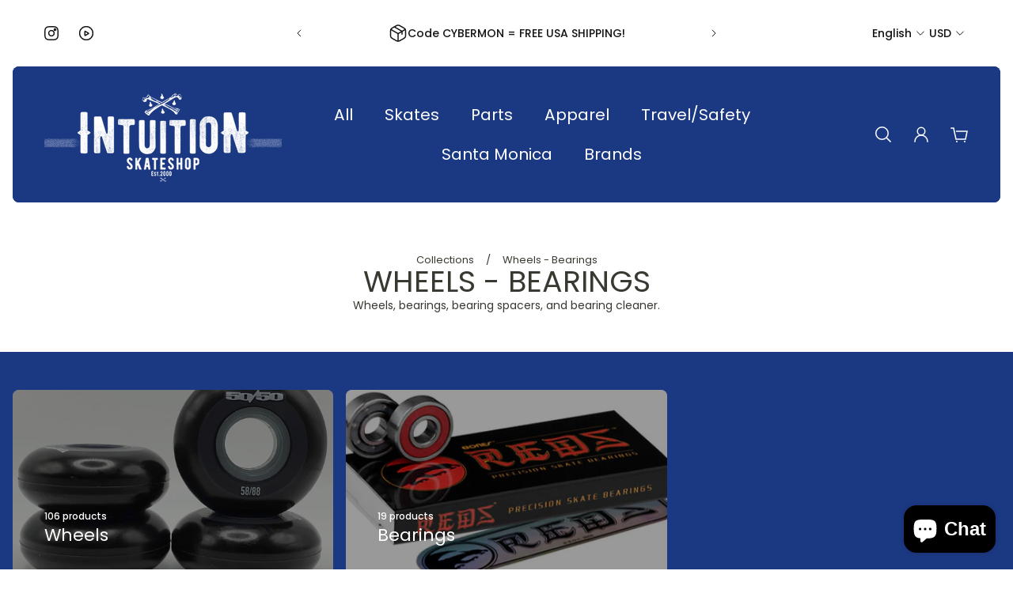

--- FILE ---
content_type: text/css
request_url: https://www.intuitionskate.com/cdn/shop/t/9/assets/index.css?v=12125331071387598851692642401
body_size: 46721
content:
html{-webkit-text-size-adjust:100%;line-height:1.15}body{margin:0}main{display:block}h1{margin:.67em 0;font-size:2em}hr{box-sizing:content-box;height:0;overflow:visible}pre{font-family:monospace;font-size:1em}a{background-color:transparent}abbr[title]{border-bottom:none;-webkit-text-decoration:underline dotted;text-decoration:underline dotted}b,strong{font-weight:bolder}code,kbd,samp{font-family:monospace;font-size:1em}small{font-size:80%}sub,sup{vertical-align:baseline;font-size:75%;line-height:0;position:relative}sub{bottom:-.25em}sup{top:-.5em}img{border-style:none}button,input,optgroup,select,textarea{margin:0;font-family:inherit;font-size:100%;line-height:1.15}button,input{overflow:visible}button,select{text-transform:none}button,[type=button],[type=reset],[type=submit]{-webkit-appearance:button}button::-moz-focus-inner,[type=button]::-moz-focus-inner,[type=reset]::-moz-focus-inner,[type=submit]::-moz-focus-inner{border-style:none;padding:0}button:-moz-focusring,[type=button]:-moz-focusring,[type=reset]:-moz-focusring,[type=submit]:-moz-focusring{outline:1px dotted ButtonText}fieldset{padding:.35em .75em .625em}legend{box-sizing:border-box;color:inherit;max-width:100%;white-space:normal;padding:0;display:table}progress{vertical-align:baseline}textarea{overflow:auto}[type=checkbox],[type=radio]{box-sizing:border-box;padding:0}[type=number]::-webkit-inner-spin-button,[type=number]::-webkit-outer-spin-button{height:auto}[type=search]{-webkit-appearance:textfield;outline-offset:-2px}[type=search]::-webkit-search-decoration{-webkit-appearance:none}::-webkit-file-upload-button{-webkit-appearance:button;font:inherit}details{display:block}summary{display:list-item}template,[hidden]{display:none}:root{--gsc-fz-1:4.6rem;--gsc-fz-2:4rem;--gsc-fz-3:3.6rem;--gsc-fz-4:3.2rem;--gsc-fz-5:2.8rem;--gsc-fz-6:2.6rem;--gsc-fz-7:2.4rem;--gsc-fz-8:2.2rem;--gsc-fz-9:2rem;--gsc-fz-10:1.8rem;--gsc-fz-11:1.6rem;--gsc-fz-12:1.4rem;--gsc-fz-13:1.3rem;--gsc-fz-14:1.2rem;--gsc-lh-base: 1.5 ;--gsc-lh-1: 1.75 ;--gsc-lh-2:calc(28/18);--gsc-lh-3:calc(26/18);--gsc-lh-4: 1.5 ;--gsc-lh-5:calc(22/14);--gsc-lh-6:calc(16/12);--gsc-lh-7:calc(18/13);--gsc-lh-8: 1.3 ;--gsc-lh-9:calc(32/22);--gsc-lh-10:calc(36/28);--gsc-lh-11:calc(28/20);--gsc-lh-12:calc(30/22);--gsc-lh-13: 1.6 ;--gsc-lh-14: 2 ;--gsc-lh-15: 1.5 ;--gsc-lh-16:calc(20/13);--gsc-product-card-price-font-size-xs:1.4rem;--gsc-product-card-price-font-size-sm:1.6rem;--gsc-product-card-price-font-size-md:1.8rem;--gsc-product-card-price-font-size-lg:2rem;--gsc-product-card-price-font-size-xl:2.2rem;--gsc-product-card-price-font-size-xxl:2.4rem;--gsc-product-card-price-line-height-xs:calc(22/14);--gsc-product-card-price-line-height-sm: 1.5 ;--gsc-product-card-price-line-height-md:calc(28/18);--gsc-product-card-price-line-height-lg: 1.6 ;--gsc-product-card-price-line-height-xl:calc(34/22);--gsc-product-card-price-line-height-xxl: 1.5 ;--gsc-product-card-old-price-font-size:1.4rem;--gsc-product-card-old-price-line-height:calc(22/14);--gsc-product-card-old-price-font-weight:500;--gsc-product-badge-font-size:1.3rem;--gsc-product-badge-line-height:calc(20/13);--gsc-product-badge-font-weight:600;--gsc-product-sale-amount-badge-font-size:1.3rem;--gsc-product-sale-amount-badge-line-height:calc(20/13);--gsc-product-sale-amount-badge-font-weight:600;--gsc-font-size-xs:1.4rem;--gsc-line-height-xs:calc(22/14);--gsc-font-weight-bold:700;--gsc-font-weight-semibold:600;--gsc-font-weight-medium:500;--gsc-font-weight-normal:400;--gsc-body-letter-spacing:0px;--gsc-body-word-spacing:0rem;--gsc-base-sidebar-zIndex:8888;--gsc-search-sidebar-zIndex:9998;--gsc-quick-view-zIndex:9999;--gsc-base-modal-zIndex:9999;--gsc-base-dropdown-zIndex:9999;--gsc-base-tooltip-zIndex:9999;--gsc-product-information-drawer-zIndex:9999;--gsc-sort-list-dropdown-zIndex:9999;--gsc-cart-notification-popup-zIndex:9999;--gsc-pickup-availability-sidebar-zIndex:9999;--gsc-share-dropdown-zIndex:9999;--gsc-notification-zIndex:9999;--gsc-notification-body-zIndex:9999;--gsc-localization-dropdown-zIndex:9999;--gsc-zoom-cursor-zIndex:9999;--gsc-cart-drawer-zIndex:9999;--gsc-sticky-cart-button-zIndex:1111;--gsc-back-to-top-button-zIndex:4;--gsc-body-overlay-base-zIndex:3;--gsc-body-overlay-important-zIndex:1000;--gsc-square-image-ratio: 100% ;--gsc-portrait-image-ratio: 135% ;--gsc-large-portrait-image-ratio: 150% ;--gsc-landscape-image-ratio: 75% ;--gsc-narrow-landscape-image-ratio:calc((.565/1)*100%);--gsc-filled-star-24:url([data-uri]);--gsc-half-filled-star-24:url([data-uri]);--gsc-half-filled-star-48:url([data-uri]);--gsc-filled-star-48:url([data-uri]);--gsc-filled-star-56:url([data-uri]);--gsc-half-filled-star-56:url([data-uri]);--gsc-product-price-font-size-xs:1.8rem;--gsc-product-price-font-size-sm:2.2rem;--gsc-product-price-font-size-md:2.8rem;--gsc-product-price-font-size-lg:3.2rem;--gsc-product-price-font-size-xl:3.6rem;--gsc-product-price-font-size-xxl:4rem;--gsc-product-price-line-height-xs:calc(26/18);--gsc-product-price-line-height-sm:calc(30/22);--gsc-product-price-line-height-md:calc(36/28);--gsc-product-price-line-height-lg: 1.1875 ;--gsc-product-price-line-height-xl:calc(46/36);--gsc-product-price-line-height-xxl: 1.3 ;--gsc-product-old-price-font-size:1.4rem;--gsc-product-old-price-font-weight:500;--gsc-product-old-price-line-height:calc(22/14);--gsc-article-card-badge-font-size:1.3rem;--gsc-article-card-badge-line-height:calc(20/13);--gsc-article-card-badge-font-weight:600;--gsc-heading-0-mobile-font-size:4rem;--gsc-heading-1-mobile-font-size:3.6rem;--gsc-heading-2-mobile-font-size:3.2rem;--gsc-heading-3-mobile-font-size:2.8rem;--gsc-heading-4-mobile-font-size:2.6rem;--gsc-heading-5-mobile-font-size:2.4rem;--gsc-heading-6-mobile-font-size:1.8rem;--gsc-heading-7-mobile-font-size:1.6rem;--gsc-heading-0-mobile-line-height:4.8rem;--gsc-heading-1-mobile-line-height:4.6rem;--gsc-heading-2-mobile-line-height:4rem;--gsc-heading-3-mobile-line-height:3.8rem;--gsc-heading-4-mobile-line-height:3.6rem;--gsc-heading-5-mobile-line-height:3.4rem;--gsc-heading-6-mobile-line-height:2.6rem;--gsc-heading-7-mobile-line-height:2.4rem;--gsc-heading-0-desktop-font-size:5.6rem;--gsc-heading-1-desktop-font-size:4.6rem;--gsc-heading-2-desktop-font-size:4rem;--gsc-heading-3-desktop-font-size:3.6rem;--gsc-heading-4-desktop-font-size:3.2rem;--gsc-heading-5-desktop-font-size:2.8rem;--gsc-heading-6-desktop-font-size:2.2rem;--gsc-heading-7-desktop-font-size:1.8rem;--gsc-heading-0-desktop-line-height:6.8rem;--gsc-heading-1-desktop-line-height:5.6rem;--gsc-heading-2-desktop-line-height:5rem;--gsc-heading-3-desktop-line-height:4.6rem;--gsc-heading-4-desktop-line-height:4.2rem;--gsc-heading-5-desktop-line-height:3.8rem;--gsc-heading-6-desktop-line-height:3.2rem;--gsc-heading-7-desktop-line-height:2.8rem;--gsc-body-font-size-xxl:2.2rem;--gsc-body-font-size-xl:2rem;--gsc-body-font-size-l:1.8rem;--gsc-body-font-size-m:1.6rem;--gsc-body-font-size-s:1.4rem;--gsc-body-font-size-xs:1.3rem;--gsc-body-font-size-xxs:1.2rem;--gsc-body-line-height-xxl:3.8rem;--gsc-body-line-height-xl:3.4rem;--gsc-body-line-height-l:3.2rem;--gsc-body-line-height-m:2.8rem;--gsc-body-line-height-s:2.4rem;--gsc-body-line-height-xs:2.2rem;--gsc-body-line-height-xxs:2rem;--gsc-desktop-container-padding:4.8rem;--gsc-mobile-container-padding:2rem;--gsc-container-padding:var(--gsc-mobile-container-padding);--gsc-full-screen-container-width:100%;--gsc-large-container-width:133.6rem;--gsc-medium-container-width:120rem;--gsc-small-container-width:101.6rem;--gsc-xsmall-container-width:76.8rem}.theme-with-rounded-style{--gsc-signup-banner-content-wrap-mobile-padding:1.2rem;--gsc-newsletter-section-content-aside-space:1.2rem;--gsc-image-banner-section-content-aside-space:1.2rem;--gsc-countdown-banner-section-content-aside-space:1.2rem}.theme-with-small-rounded-style{--gsc-input-border-radius:.8rem;--gsc-dropdown-input-body-border-radius:.4rem;--gsc-dropdown-input-border-radius:.4rem;--gsc-product-badge-border-radius:.4rem;--gsc-pill-border-radius:.4rem;--gsc-article-card-image-wrapper-border-radius:.8rem;--gsc-article-card-tag-border-radius:.4rem;--gsc-page-card-border-radius:.8rem;--gsc-large-button-border-radius:.8rem;--gsc-medium-button-border-radius:.4rem;--gsc-small-button-border-radius:.4rem;--gsc-product-card-images-border-radius:.8rem;--gsc-load-button-pagination-border-radius:.8rem;--gsc-filters-active-option-border-radius:.4rem;--gsc-cart-item-image-wrapper-border-radius:.8rem;--gsc-cart-item-quantity-button-border-radius:.4rem;--gsc-checkbox-border-radius:.4rem;--gsc-testimonial-quote-border-radius:.8rem;--gsc-testimonial-section-border-radius:.8rem;--gsc-testimonial-section-image-border-radius:.8rem;--gsc-color-swatch-square-inner-border-radius:.6rem;--gsc-color-swatch-square-border-radius:.8rem;--gsc-product-color-swatch-image-border-radius:.4rem;--gsc-product-image-border-radius:.8rem;--gsc-product-thumbnail-image-border-radius:.4rem;--gsc-product-thumbnail-image-wrapper-border-radius:.8rem;--gsc-product-thumbnail-icon-border-radius:.4rem;--gsc-faq-category-border-radius:.8rem;--gsc-collection-card-border-radius:.8rem;--gsc-collection-hero-banner-image-border-radius:.8rem;--gsc-spacer-section-content-wrapper-border-radius:.8rem;--gsc-gallery-section-image-border-radius:.8rem;--gsc-multicolumn-section-column-image-border-radius:.8rem;--gsc-multicolumn-section-colored-column-border-radius:.8rem;--gsc-multicolumn-section-transparent-column-border-radius:0rem;--gsc-images-with-text-section-image-border-radius:.8rem;--gsc-product-card-solid-border-radius:.8rem;--gsc-image-block-border-radius:.8rem;--gsc-rich-text-block-border-radius:.8rem;--gsc-featured-blogs-posts-image-border-radius:.8rem .8rem 0rem 0rem;--gsc-featured-blogs-posts-description-border-radius:.8rem;--gsc-footer-image-block-border-radius:.8rem;--gsc-footer-section-border-radius:.8rem;--gsc-quick-view-body-aside-space:0rem;--gsc-quick-view-content-border-radius:0rem;--gsc-newsletter-section-content-border-radius:.8rem;--gsc-newsletter-section-border-radius:.8rem;--gsc-signup-banner-content-border-radius:.8rem;--gsc-signup-banner-border-radius:.8rem;--gsc-split-image-banner-image-border-radius:.8rem;--gsc-split-image-banner-border-radius:.8rem;--gsc-image-banner-image-border-radius:.8rem;--gsc-page-404-section-border-radius:.8rem;--gsc-image-banner-image-radius:.8rem;--gsc-video-banner-border-radius:.8rem;--gsc-image-banner-content-border-radius:.8rem;--gsc-page-404-content-border-radius:.8rem;--gsc-account-page-menu-item-border-radius:.8rem;--gsc-account-page-billing-and-shipping-address-border-radius:.8rem;--gsc-account-page-order-cancel-alert-border-radius:.8rem;--gsc-blog-post-featured-image-border-radius:.8rem;--gsc-blog-post-footer-panel-border-radius:.4rem;--gsc-localization-dropdown-border-radius:.8rem;--gsc-localization-dropdown-item-border-radius:.4rem;--gsc-header-section-full-width-dropdown-border-radius:2rem;--gsc-header-section-dropdown-border-radius:.8rem;--gsc-header-section-dropdown-menu-item-border-radius:.4rem;--gsc-header-section-drawer-menu-item-border-radius:.8rem;--gsc-header-section-full-width-dropdown-menu-item-border-radius:.8rem;--gsc-article-page-background-border-radius:.8rem;--gsc-logo-list-placeholder-image-border-radius:.8rem;--gsc-sort-list-dropdown-border-radius:.8rem;--gsc-sort-list-dropdown-item-border-radius:.4rem;--gsc-product-details-border-radius:.8rem;--gsc-rich-text-section-border-radius:.8rem;--gsc-slideshow-section-border-radius:.8rem;--gsc-before-after-images-border-radius:.8rem;--gsc-card-carousel-border-radius:.8rem;--gsc-collage-item-border-radius:.8rem;--gsc-product-information-tag-border-radius:2rem;--gsc-cart-notification-border-radius:0 0 2rem 2rem;--gsc-cart-notification-image-border-radius:.8rem;--gsc-horizontal-product-card-border-radius:.4rem;--gsc-horizontal-product-card-image-border-radius:.2rem;--gsc-vertical-product-card-image-border-radius:.8rem;--gsc-product-related-products-block-border-radius:.8rem;--gsc-in-cart-banner-on-cart-drawer-border-radius:.8rem;--gsc-in-cart-related-products-on-cart-drawer-border-radius:.8rem;--gsc-in-cart-banner-on-cart-page-border-radius:.8rem;--gsc-in-cart-related-products-on-cart-page-border-radius:.8rem;--gsc-countdown-banner-image-border-radius:.8rem;--gsc-countdown-banner-image-radius:.8rem;--gsc-countdown-banner-content-border-radius:.8rem;--gsc-countdown-block-border-radius:.8rem;--gsc-countdown-block-unit-radius:.8rem;--gsc-timer-unit-border-radius:.8rem;--gsc-countdown-block-cart-radius:.8rem;--gsc-scrolling-text-section-border-radius:.8rem;--gsc-hotspots-cart-border-radius:.8rem;--gsc-hotspots-card-image-border-radius:.4rem;--gsc-hotspots-horizontal-product-card-image-border-radius:.4rem}.theme-with-medium-rounded-style{--gsc-input-border-radius:1.6rem;--gsc-dropdown-input-body-border-radius:.8rem;--gsc-dropdown-input-border-radius:.8rem;--gsc-product-badge-border-radius:.8rem;--gsc-pill-border-radius:.8rem;--gsc-article-card-image-wrapper-border-radius:1.6rem;--gsc-article-card-tag-border-radius:.8rem;--gsc-page-card-border-radius:1.6rem;--gsc-large-button-border-radius:1.6rem;--gsc-medium-button-border-radius:.8rem;--gsc-small-button-border-radius:.8rem;--gsc-product-card-images-border-radius:1.6rem;--gsc-load-button-pagination-border-radius:1.6rem;--gsc-filters-active-option-border-radius:.8rem;--gsc-cart-item-image-wrapper-border-radius:1.6rem;--gsc-cart-item-quantity-button-border-radius:.8rem;--gsc-checkbox-border-radius:.6rem;--gsc-testimonial-quote-border-radius:1.6rem;--gsc-testimonial-section-border-radius:1.6rem;--gsc-testimonial-section-image-border-radius:1.6rem;--gsc-color-swatch-square-inner-border-radius:.6rem;--gsc-color-swatch-square-border-radius:.8rem;--gsc-product-color-swatch-image-border-radius:.8rem;--gsc-product-image-border-radius:1.6rem;--gsc-product-thumbnail-image-border-radius:1.2rem;--gsc-product-thumbnail-image-wrapper-border-radius:1.6rem;--gsc-product-thumbnail-icon-border-radius:.8rem;--gsc-faq-category-border-radius:1.6rem;--gsc-collection-card-border-radius:1.6rem;--gsc-collection-hero-banner-image-border-radius:1.6rem;--gsc-spacer-section-content-wrapper-border-radius:1.6rem;--gsc-gallery-section-image-border-radius:1.6rem;--gsc-multicolumn-section-column-image-border-radius:1.6rem;--gsc-multicolumn-section-colored-column-border-radius:1.6rem;--gsc-multicolumn-section-transparent-column-border-radius:0rem;--gsc-images-with-text-section-image-border-radius:1.6rem;--gsc-product-card-solid-border-radius:1.6rem;--gsc-image-block-border-radius:1.6rem;--gsc-rich-text-block-border-radius:1.6rem;--gsc-featured-blogs-posts-image-border-radius:1.6rem 1.6rem 0rem 0rem;--gsc-featured-blogs-posts-description-border-radius:1.6rem;--gsc-footer-image-block-border-radius:1.6rem;--gsc-footer-section-border-radius:1.6rem;--gsc-quick-view-body-aside-space:0rem;--gsc-quick-view-content-border-radius:0rem;--gsc-newsletter-section-content-border-radius:1.6rem;--gsc-newsletter-section-border-radius:1.6rem;--gsc-signup-banner-content-border-radius:1.6rem;--gsc-signup-banner-border-radius:1.6rem;--gsc-split-image-banner-image-border-radius:1.6rem;--gsc-split-image-banner-border-radius:1.6rem;--gsc-image-banner-image-border-radius:1.6rem;--gsc-page-404-section-border-radius:1.6rem;--gsc-image-banner-image-radius:1.6rem;--gsc-video-banner-border-radius:1.6rem;--gsc-image-banner-content-border-radius:1.6rem;--gsc-page-404-content-border-radius:1.6rem;--gsc-account-page-menu-item-border-radius:1.6rem;--gsc-account-page-billing-and-shipping-address-border-radius:1.6rem;--gsc-account-page-order-cancel-alert-border-radius:1.6rem;--gsc-blog-post-featured-image-border-radius:1.6rem;--gsc-blog-post-footer-panel-border-radius:.8rem;--gsc-localization-dropdown-border-radius:1.6rem;--gsc-localization-dropdown-item-border-radius:.8rem;--gsc-header-section-full-width-dropdown-border-radius:2.8rem;--gsc-header-section-dropdown-border-radius:1.6rem;--gsc-header-section-dropdown-menu-item-border-radius:.8rem;--gsc-header-section-drawer-menu-item-border-radius:.8rem;--gsc-header-section-full-width-dropdown-menu-item-border-radius:.8rem;--gsc-article-page-background-border-radius:1.6rem;--gsc-logo-list-placeholder-image-border-radius:1.6rem;--gsc-sort-list-dropdown-border-radius:1.6rem;--gsc-sort-list-dropdown-item-border-radius:.8rem;--gsc-product-details-border-radius:1.6rem;--gsc-rich-text-section-border-radius:1.6rem;--gsc-slideshow-section-border-radius:1.6rem;--gsc-before-after-images-border-radius:1.6rem;--gsc-card-carousel-border-radius:1.6rem;--gsc-collage-item-border-radius:1.6rem;--gsc-product-information-tag-border-radius:2rem;--gsc-cart-notification-border-radius:0 0 2.8rem 2.8rem;--gsc-cart-notification-image-border-radius:1.6rem;--gsc-horizontal-product-card-border-radius:.8rem;--gsc-horizontal-product-card-image-border-radius:.4rem;--gsc-vertical-product-card-image-border-radius:1.6rem;--gsc-product-related-products-block-border-radius:1.6rem;--gsc-in-cart-banner-on-cart-drawer-border-radius:1.6rem;--gsc-in-cart-related-products-on-cart-drawer-border-radius:1.6rem;--gsc-in-cart-banner-on-cart-page-border-radius:1.6rem;--gsc-in-cart-related-products-on-cart-page-border-radius:1.6rem;--gsc-countdown-banner-image-border-radius:1.6rem;--gsc-countdown-banner-image-radius:1.6rem;--gsc-countdown-banner-content-border-radius:1.6rem;--gsc-countdown-block-border-radius:1.6rem;--gsc-countdown-block-unit-radius:1.6rem;--gsc-timer-unit-border-radius:1.6rem;--gsc-countdown-block-cart-radius:1.6rem;--gsc-scrolling-text-section-border-radius:1.6rem;--gsc-hotspots-cart-border-radius:1.6rem;--gsc-hotspots-card-image-border-radius:.8rem;--gsc-hotspots-horizontal-product-card-image-border-radius:.8rem}.theme-with-high-rounded-style{--gsc-input-border-radius:2rem;--gsc-dropdown-input-body-border-radius:1.2rem;--gsc-dropdown-input-border-radius:1.2rem;--gsc-product-badge-border-radius:1.2rem;--gsc-pill-border-radius:1.2rem;--gsc-article-card-image-wrapper-border-radius:2rem;--gsc-article-card-tag-border-radius:1.2rem;--gsc-page-card-border-radius:2rem;--gsc-large-button-border-radius:2rem;--gsc-medium-button-border-radius:1.2rem;--gsc-small-button-border-radius:1.2rem;--gsc-product-card-images-border-radius:2rem;--gsc-load-button-pagination-border-radius:2rem;--gsc-filters-active-option-border-radius:1.2rem;--gsc-cart-item-image-wrapper-border-radius:2rem;--gsc-cart-item-quantity-button-border-radius:1.2rem;--gsc-checkbox-border-radius:.6rem;--gsc-testimonial-quote-border-radius:2rem;--gsc-testimonial-section-border-radius:2rem;--gsc-testimonial-section-image-border-radius:2rem;--gsc-color-swatch-square-inner-border-radius:.6rem;--gsc-color-swatch-square-border-radius:.8rem;--gsc-product-color-swatch-image-border-radius:1.2rem;--gsc-product-image-border-radius:2rem;--gsc-product-thumbnail-image-border-radius:1.6rem;--gsc-product-thumbnail-image-wrapper-border-radius:2rem;--gsc-product-thumbnail-icon-border-radius:1.2rem;--gsc-faq-category-border-radius:2rem;--gsc-collection-card-border-radius:2rem;--gsc-collection-hero-banner-image-border-radius:2rem;--gsc-spacer-section-content-wrapper-border-radius:2rem;--gsc-gallery-section-image-border-radius:2rem;--gsc-multicolumn-section-column-image-border-radius:2rem;--gsc-multicolumn-section-colored-column-border-radius:2rem;--gsc-multicolumn-section-transparent-column-border-radius:0rem;--gsc-images-with-text-section-image-border-radius:2rem;--gsc-product-card-solid-border-radius:2rem;--gsc-image-block-border-radius:2rem;--gsc-rich-text-block-border-radius:2rem;--gsc-featured-blogs-posts-image-border-radius:2rem 2rem 0rem 0rem;--gsc-featured-blogs-posts-description-border-radius:2rem;--gsc-footer-image-block-border-radius:2rem;--gsc-footer-section-border-radius:2rem;--gsc-quick-view-body-aside-space:0rem;--gsc-quick-view-content-border-radius:0rem;--gsc-newsletter-section-content-border-radius:2rem;--gsc-newsletter-section-border-radius:2rem;--gsc-signup-banner-content-border-radius:2rem;--gsc-signup-banner-border-radius:2rem;--gsc-split-image-banner-image-border-radius:2rem;--gsc-split-image-banner-border-radius:2rem;--gsc-image-banner-image-border-radius:2rem;--gsc-page-404-section-border-radius:2rem;--gsc-image-banner-image-radius:2rem;--gsc-video-banner-border-radius:2rem;--gsc-image-banner-content-border-radius:2rem;--gsc-page-404-content-border-radius:2rem;--gsc-account-page-menu-item-border-radius:2rem;--gsc-account-page-billing-and-shipping-address-border-radius:2rem;--gsc-account-page-order-cancel-alert-border-radius:2rem;--gsc-blog-post-featured-image-border-radius:2rem;--gsc-blog-post-footer-panel-border-radius:1.2rem;--gsc-localization-dropdown-border-radius:2rem;--gsc-localization-dropdown-item-border-radius:1.2rem;--gsc-header-section-full-width-dropdown-border-radius:3.2rem;--gsc-header-section-dropdown-border-radius:2rem;--gsc-header-section-dropdown-menu-item-border-radius:1.2rem;--gsc-header-section-drawer-menu-item-border-radius:1.2rem;--gsc-header-section-full-width-dropdown-menu-item-border-radius:1.2rem;--gsc-article-page-background-border-radius:2rem;--gsc-logo-list-placeholder-image-border-radius:2rem;--gsc-sort-list-dropdown-border-radius:2rem;--gsc-sort-list-dropdown-item-border-radius:1.2rem;--gsc-product-details-border-radius:2rem;--gsc-rich-text-section-border-radius:2rem;--gsc-slideshow-section-border-radius:2rem;--gsc-before-after-images-border-radius:2rem;--gsc-card-carousel-border-radius:2rem;--gsc-collage-item-border-radius:2rem;--gsc-product-information-tag-border-radius:2rem;--gsc-cart-notification-border-radius:0 0 3.2rem 3.2rem;--gsc-cart-notification-image-border-radius:2rem;--gsc-horizontal-product-card-border-radius:1.2rem;--gsc-horizontal-product-card-image-border-radius:.6rem;--gsc-vertical-product-card-image-border-radius:2rem;--gsc-product-related-products-block-border-radius:2rem;--gsc-in-cart-banner-on-cart-drawer-border-radius:2rem;--gsc-in-cart-related-products-on-cart-drawer-border-radius:2rem;--gsc-in-cart-banner-on-cart-page-border-radius:2rem;--gsc-in-cart-related-products-on-cart-page-border-radius:2rem;--gsc-countdown-banner-image-border-radius:2rem;--gsc-countdown-banner-image-radius:2rem;--gsc-countdown-banner-content-border-radius:2rem;--gsc-countdown-block-border-radius:2rem;--gsc-countdown-block-unit-radius:2rem;--gsc-timer-unit-border-radius:2rem;--gsc-countdown-block-cart-radius:2rem;--gsc-scrolling-text-section-border-radius:2rem;--gsc-hotspots-cart-border-radius:2rem;--gsc-hotspots-card-image-border-radius:1.2rem;--gsc-hotspots-horizontal-product-card-image-border-radius:1.2rem}.theme-with-extra-rounded-style{--gsc-input-border-radius:2.8rem;--gsc-dropdown-input-body-border-radius:1.6rem;--gsc-dropdown-input-border-radius:1.6rem;--gsc-product-badge-border-radius:1.4rem;--gsc-pill-border-radius:1.6rem;--gsc-article-card-image-wrapper-border-radius:3.2rem;--gsc-article-card-tag-border-radius:1.4rem;--gsc-page-card-border-radius:3.2rem;--gsc-large-button-border-radius:1000rem;--gsc-medium-button-border-radius:1000rem;--gsc-small-button-border-radius:1000rem;--gsc-product-card-images-border-radius:3.2rem;--gsc-load-button-pagination-border-radius:2.4rem;--gsc-filters-active-option-border-radius:1.5rem;--gsc-cart-item-image-wrapper-border-radius:2rem;--gsc-cart-item-quantity-button-border-radius:1.2rem;--gsc-checkbox-border-radius:.6rem;--gsc-testimonial-quote-border-radius:3.2rem;--gsc-testimonial-section-border-radius:3.2rem;--gsc-testimonial-section-image-border-radius:3.2rem;--gsc-color-swatch-square-inner-border-radius:.6rem;--gsc-color-swatch-square-border-radius:.8rem;--gsc-product-color-swatch-image-border-radius:3.2rem;--gsc-product-image-border-radius:3.2rem;--gsc-product-thumbnail-image-border-radius:1.6rem;--gsc-product-thumbnail-image-wrapper-border-radius:2rem;--gsc-product-thumbnail-icon-border-radius:1.2rem;--gsc-faq-category-border-radius:3.2rem;--gsc-collection-card-border-radius:3.2rem;--gsc-collection-hero-banner-image-border-radius:3.2rem;--gsc-spacer-section-content-wrapper-border-radius:3.2rem;--gsc-gallery-section-image-border-radius:3.2rem;--gsc-multicolumn-section-column-image-border-radius:3.2rem;--gsc-multicolumn-section-colored-column-border-radius:3.2rem;--gsc-multicolumn-section-transparent-column-border-radius:0rem;--gsc-images-with-text-section-image-border-radius:3.2rem;--gsc-product-card-solid-border-radius:3.2rem;--gsc-image-block-border-radius:3.2rem;--gsc-rich-text-block-border-radius:3.2rem;--gsc-featured-blogs-posts-image-border-radius:3.2rem 3.2rem 0rem 0rem;--gsc-featured-blogs-posts-description-border-radius:3.2rem;--gsc-footer-image-block-border-radius:3.2rem;--gsc-footer-section-border-radius:3.2rem;--gsc-quick-view-body-aside-space:0rem;--gsc-quick-view-content-border-radius:0rem;--gsc-newsletter-section-content-border-radius:3.2rem;--gsc-newsletter-section-border-radius:3.2rem;--gsc-signup-banner-content-border-radius:3.2rem;--gsc-signup-banner-border-radius:3.2rem;--gsc-split-image-banner-image-border-radius:3.2rem;--gsc-split-image-banner-border-radius:3.2rem;--gsc-image-banner-image-border-radius:3.2rem;--gsc-page-404-section-border-radius:3.2rem;--gsc-image-banner-image-radius:3.2rem;--gsc-video-banner-border-radius:3.2rem;--gsc-image-banner-content-border-radius:3.2rem;--gsc-page-404-content-border-radius:3.2rem;--gsc-account-page-menu-item-border-radius:3.2rem;--gsc-account-page-billing-and-shipping-address-border-radius:3.2rem;--gsc-account-page-order-cancel-alert-border-radius:3.2rem;--gsc-blog-post-featured-image-border-radius:3.2rem;--gsc-blog-post-footer-panel-border-radius:1.2rem;--gsc-localization-dropdown-border-radius:3.2rem;--gsc-localization-dropdown-item-border-radius:3.2rem;--gsc-header-section-full-width-dropdown-border-radius:4.4rem;--gsc-header-section-dropdown-border-radius:3.2rem;--gsc-header-section-dropdown-menu-item-border-radius:2.4rem;--gsc-header-section-drawer-menu-item-border-radius:2.4rem;--gsc-header-section-full-width-dropdown-menu-item-border-radius:2.4rem;--gsc-article-page-background-border-radius:3.2rem;--gsc-logo-list-placeholder-image-border-radius:3.2rem;--gsc-sort-list-dropdown-border-radius:3.2rem;--gsc-sort-list-dropdown-item-border-radius:1000rem;--gsc-product-details-border-radius:3.2rem;--gsc-rich-text-section-border-radius:3.2rem;--gsc-slideshow-section-border-radius:3.2rem;--gsc-before-after-images-border-radius:3.2rem;--gsc-card-carousel-border-radius:3.2rem;--gsc-collage-item-border-radius:3.2rem;--gsc-product-information-tag-border-radius:2rem;--gsc-cart-notification-border-radius:0 0 4.4rem 4.4rem;--gsc-cart-notification-image-border-radius:2rem;--gsc-horizontal-product-card-border-radius:1.6rem;--gsc-horizontal-product-card-image-border-radius:.8rem;--gsc-vertical-product-card-image-border-radius:2rem;--gsc-product-related-products-block-border-radius:3.2rem;--gsc-in-cart-banner-on-cart-drawer-border-radius:2rem;--gsc-in-cart-related-products-on-cart-drawer-border-radius:2rem;--gsc-in-cart-banner-on-cart-page-border-radius:3.2rem;--gsc-in-cart-related-products-on-cart-page-border-radius:3.2rem;--gsc-countdown-banner-image-border-radius:3.2rem;--gsc-countdown-banner-image-radius:3.2rem;--gsc-countdown-banner-content-border-radius:3.2rem;--gsc-countdown-block-border-radius:2rem;--gsc-countdown-block-unit-radius:2rem;--gsc-timer-unit-border-radius:3.2rem;--gsc-countdown-block-cart-radius:3.2rem;--gsc-scrolling-text-section-border-radius:3.2rem;--gsc-hotspots-cart-border-radius:3.2rem;--gsc-hotspots-card-image-border-radius:1.6rem;--gsc-hotspots-horizontal-product-card-image-border-radius:2rem}@media screen and (min-width:768px){:root{--gsc-blockquote-font-size:2.2rem;--gsc-blockquote-line-height:calc(32/22)}.theme-with-rounded-style{--gsc-quick-view-body-aside-space:1.6rem;--gsc-quote-sidebar-aside-space:1.6rem;--gsc-newsletter-section-space-between-input-and-button:1.6rem;--gsc-search-sidebar-aside-space:1.6rem;--gsc-cart-sidebar-aside-space:1.6rem;--gsc-filters-sidebar-aside-space:1.6rem;--gsc-pickup-availability-sidebar-aside-space:1.6rem}.theme-with-small-rounded-style{--gsc-featured-blogs-posts-image-border-radius:.8rem;--gsc-quick-view-content-border-radius:2rem;--gsc-product-information-drawer-border-radius:2rem;--gsc-quote-sidebar-border-radius:2rem;--gsc-search-sidebar-body-border-radius:2rem;--gsc-cart-sidebar-body-border-radius:2rem;--gsc-drawer-menu-border-radius:2rem;--gsc-filters-sidebar-body-border-radius:.8rem;--gsc-announcement-bar-border-radius:.8rem;--gsc-header-section-border-radius:.8rem;--gsc-pickup-availability-sidebar-border-radius:2rem;--gsc-cart-notification-border-radius:2rem 0 2rem 2rem}.theme-with-medium-rounded-style{--gsc-featured-blogs-posts-image-border-radius:1.6rem;--gsc-quick-view-content-border-radius:2.8rem;--gsc-product-information-drawer-border-radius:2.8rem;--gsc-quote-sidebar-border-radius:2.8rem;--gsc-search-sidebar-body-border-radius:2.8rem;--gsc-cart-sidebar-body-border-radius:2.8rem;--gsc-drawer-menu-border-radius:2.8rem;--gsc-filters-sidebar-body-border-radius:1.6rem;--gsc-announcement-bar-border-radius:1.6rem;--gsc-header-section-border-radius:1.6rem;--gsc-pickup-availability-sidebar-border-radius:2.8rem;--gsc-cart-notification-border-radius:2.8rem 0 2.8rem 2.8rem}.theme-with-high-rounded-style{--gsc-featured-blogs-posts-image-border-radius:2rem;--gsc-quick-view-content-border-radius:3.2rem;--gsc-product-information-drawer-border-radius:3.2rem;--gsc-quote-sidebar-border-radius:3.2rem;--gsc-search-sidebar-body-border-radius:3.2rem;--gsc-cart-sidebar-body-border-radius:3.2rem;--gsc-drawer-menu-border-radius:3.2rem;--gsc-filters-sidebar-body-border-radius:2rem;--gsc-announcement-bar-border-radius:2rem;--gsc-header-section-border-radius:2rem;--gsc-pickup-availability-sidebar-border-radius:3.2rem;--gsc-cart-notification-border-radius:3.2rem 0 3.2rem 3.2rem}.theme-with-extra-rounded-style{--gsc-featured-blogs-posts-image-border-radius:3.2rem;--gsc-quick-view-content-border-radius:4.4rem;--gsc-product-information-drawer-border-radius:4.4rem;--gsc-quote-sidebar-border-radius:4.4rem;--gsc-search-sidebar-body-border-radius:4.4rem;--gsc-filters-sidebar-body-border-radius:4.4rem;--gsc-drawer-menu-border-radius:4.4rem;--gsc-cart-sidebar-body-border-radius:3.2rem;--gsc-announcement-bar-border-radius:3.2rem;--gsc-header-section-border-radius:3.2rem;--gsc-pickup-availability-sidebar-border-radius:4.4rem;--gsc-cart-notification-border-radius:4.4rem 0 4.4rem 4.4rem}}body,.color-default,.color-primary,.color-secondary,.color-custom-1,.color-custom-2,.color-custom-3,.color-white,.color-black{--gsc-white-color:255,255,255;--gsc-black-color:0,0,0;--gsc-green-color:83,158,58;--gsc-yellow-color:255,165,29;--gsc-red-color:195,59,59;--gsc-blue-color:62,46,255;--gsc-text-color-0:rgba(var(--gsc-text-color),0);--gsc-text-color-5:rgba(var(--gsc-text-color),.05);--gsc-text-color-10:rgba(var(--gsc-text-color),.1);--gsc-text-color-15:rgba(var(--gsc-text-color),.15);--gsc-text-color-20:rgba(var(--gsc-text-color),.2);--gsc-text-color-25:rgba(var(--gsc-text-color),.25);--gsc-text-color-30:rgba(var(--gsc-text-color),.3);--gsc-text-color-35:rgba(var(--gsc-text-color),.35);--gsc-text-color-40:rgba(var(--gsc-text-color),.4);--gsc-text-color-45:rgba(var(--gsc-text-color),.45);--gsc-text-color-50:rgba(var(--gsc-text-color),.5);--gsc-text-color-55:rgba(var(--gsc-text-color),.55);--gsc-text-color-60:rgba(var(--gsc-text-color),.6);--gsc-text-color-65:rgba(var(--gsc-text-color),.65);--gsc-text-color-70:rgba(var(--gsc-text-color),.7);--gsc-text-color-75:rgba(var(--gsc-text-color),.75);--gsc-text-color-80:rgba(var(--gsc-text-color),.8);--gsc-text-color-85:rgba(var(--gsc-text-color),.85);--gsc-text-color-90:rgba(var(--gsc-text-color),.9);--gsc-text-color-95:rgba(var(--gsc-text-color),.95);--gsc-text-color-100:rgba(var(--gsc-text-color),1);--gsc-background-color-0:rgba(var(--gsc-background-color),0);--gsc-background-color-5:rgba(var(--gsc-background-color),.05);--gsc-background-color-10:rgba(var(--gsc-background-color),.1);--gsc-background-color-15:rgba(var(--gsc-background-color),.15);--gsc-background-color-20:rgba(var(--gsc-background-color),.2);--gsc-background-color-25:rgba(var(--gsc-background-color),.25);--gsc-background-color-30:rgba(var(--gsc-background-color),.3);--gsc-background-color-35:rgba(var(--gsc-background-color),.35);--gsc-background-color-40:rgba(var(--gsc-background-color),.4);--gsc-background-color-45:rgba(var(--gsc-background-color),.45);--gsc-background-color-50:rgba(var(--gsc-background-color),.5);--gsc-background-color-55:rgba(var(--gsc-background-color),.55);--gsc-background-color-60:rgba(var(--gsc-background-color),.6);--gsc-background-color-65:rgba(var(--gsc-background-color),.65);--gsc-background-color-70:rgba(var(--gsc-background-color),.7);--gsc-background-color-75:rgba(var(--gsc-background-color),.75);--gsc-background-color-80:rgba(var(--gsc-background-color),.8);--gsc-background-color-85:rgba(var(--gsc-background-color),.85);--gsc-background-color-90:rgba(var(--gsc-background-color),.9);--gsc-background-color-95:rgba(var(--gsc-background-color),.95);--gsc-background-color-100:rgba(var(--gsc-background-color),1);--gsc-foreground-color-0:rgba(var(--gsc-foreground-color),0);--gsc-foreground-color-5:rgba(var(--gsc-foreground-color),.05);--gsc-foreground-color-10:rgba(var(--gsc-foreground-color),.1);--gsc-foreground-color-15:rgba(var(--gsc-foreground-color),.15);--gsc-foreground-color-20:rgba(var(--gsc-foreground-color),.2);--gsc-foreground-color-25:rgba(var(--gsc-foreground-color),.25);--gsc-foreground-color-30:rgba(var(--gsc-foreground-color),.3);--gsc-foreground-color-35:rgba(var(--gsc-foreground-color),.35);--gsc-foreground-color-40:rgba(var(--gsc-foreground-color),.4);--gsc-foreground-color-45:rgba(var(--gsc-foreground-color),.45);--gsc-foreground-color-50:rgba(var(--gsc-foreground-color),.5);--gsc-foreground-color-55:rgba(var(--gsc-foreground-color),.55);--gsc-foreground-color-60:rgba(var(--gsc-foreground-color),.6);--gsc-foreground-color-65:rgba(var(--gsc-foreground-color),.65);--gsc-foreground-color-70:rgba(var(--gsc-foreground-color),.7);--gsc-foreground-color-75:rgba(var(--gsc-foreground-color),.75);--gsc-foreground-color-80:rgba(var(--gsc-foreground-color),.8);--gsc-foreground-color-85:rgba(var(--gsc-foreground-color),.85);--gsc-foreground-color-90:rgba(var(--gsc-foreground-color),.9);--gsc-foreground-color-95:rgba(var(--gsc-foreground-color),.95);--gsc-foreground-color-100:rgba(var(--gsc-foreground-color),1);--gsc-button-background-color-90:rgba(var(--gsc-button-background-color),.9);--gsc-button-background-color-100:rgba(var(--gsc-button-background-color),1);--gsc-button-text-color-100:rgba(var(--gsc-button-text-color),1);--gsc-border-color-100:rgba(var(--gsc-border-color),1);--gsc-white-color-0:rgba(var(--gsc-white-color),0);--gsc-white-color-5:rgba(var(--gsc-white-color),.05);--gsc-white-color-10:rgba(var(--gsc-white-color),.1);--gsc-white-color-15:rgba(var(--gsc-white-color),.15);--gsc-white-color-20:rgba(var(--gsc-white-color),.2);--gsc-white-color-25:rgba(var(--gsc-white-color),.25);--gsc-white-color-30:rgba(var(--gsc-white-color),.3);--gsc-white-color-35:rgba(var(--gsc-white-color),.35);--gsc-white-color-40:rgba(var(--gsc-white-color),.4);--gsc-white-color-45:rgba(var(--gsc-white-color),.45);--gsc-white-color-50:rgba(var(--gsc-white-color),.5);--gsc-white-color-55:rgba(var(--gsc-white-color),.55);--gsc-white-color-60:rgba(var(--gsc-white-color),.6);--gsc-white-color-65:rgba(var(--gsc-white-color),.65);--gsc-white-color-70:rgba(var(--gsc-white-color),.7);--gsc-white-color-75:rgba(var(--gsc-white-color),.75);--gsc-white-color-80:rgba(var(--gsc-white-color),.8);--gsc-white-color-85:rgba(var(--gsc-white-color),.85);--gsc-white-color-90:rgba(var(--gsc-white-color),.9);--gsc-white-color-95:rgba(var(--gsc-white-color),.95);--gsc-white-color-100:rgba(var(--gsc-white-color),1);--gsc-green-color-100:rgba(var(--gsc-green-color),1);--gsc-yellow-color-35:rgba(var(--gsc-yellow-color),.35);--gsc-yellow-color-100:rgba(var(--gsc-yellow-color),1);--gsc-red-color-100:rgba(var(--gsc-red-color),1);--gsc-black-color-0:rgba(var(--gsc-black-color),0);--gsc-black-color-5:rgba(var(--gsc-black-color),.05);--gsc-black-color-10:rgba(var(--gsc-black-color),.1);--gsc-black-color-15:rgba(var(--gsc-black-color),.15);--gsc-black-color-20:rgba(var(--gsc-black-color),.2);--gsc-black-color-25:rgba(var(--gsc-black-color),.25);--gsc-black-color-30:rgba(var(--gsc-black-color),.3);--gsc-black-color-35:rgba(var(--gsc-black-color),.35);--gsc-black-color-40:rgba(var(--gsc-black-color),.4);--gsc-black-color-45:rgba(var(--gsc-black-color),.45);--gsc-black-color-50:rgba(var(--gsc-black-color),.5);--gsc-black-color-55:rgba(var(--gsc-black-color),.55);--gsc-black-color-60:rgba(var(--gsc-black-color),.6);--gsc-black-color-65:rgba(var(--gsc-black-color),.65);--gsc-black-color-70:rgba(var(--gsc-black-color),.7);--gsc-black-color-75:rgba(var(--gsc-black-color),.75);--gsc-black-color-80:rgba(var(--gsc-black-color),.8);--gsc-black-color-85:rgba(var(--gsc-black-color),.85);--gsc-black-color-90:rgba(var(--gsc-black-color),.9);--gsc-black-color-95:rgba(var(--gsc-black-color),.95);--gsc-black-color-100:rgba(var(--gsc-black-color),1)}.theme-with-small-rounded-style{--gsc-product-card-size1-swatch-border-radius:.6rem;--gsc-product-card-size2-swatch-border-radius:.8rem;--gsc-product-card-size3-swatch-border-radius:.8rem;--gsc-product-card-size4-swatch-border-radius:.8rem;--gsc-product-card-size5-swatch-border-radius:.8rem;--gsc-product-card-size6-swatch-border-radius:.8rem;--gsc-product-section-allSize-swatch-border-radius:.4rem;--gsc-filters-allSize-swatch-border-radius:.4rem}.theme-with-medium-rounded-style{--gsc-product-card-size1-swatch-border-radius:.6rem;--gsc-product-card-size2-swatch-border-radius:.8rem;--gsc-product-card-size3-swatch-border-radius:1.2rem;--gsc-product-card-size4-swatch-border-radius:1.2rem;--gsc-product-card-size5-swatch-border-radius:1.2rem;--gsc-product-card-size6-swatch-border-radius:1.2rem;--gsc-product-section-allSize-swatch-border-radius:.8rem;--gsc-filters-allSize-swatch-border-radius:.8rem}.theme-with-high-rounded-style{--gsc-product-card-size1-swatch-border-radius:.6rem;--gsc-product-card-size2-swatch-border-radius:.8rem;--gsc-product-card-size3-swatch-border-radius:1.2rem;--gsc-product-card-size4-swatch-border-radius:1.6rem;--gsc-product-card-size5-swatch-border-radius:1.6rem;--gsc-product-card-size6-swatch-border-radius:1.6rem;--gsc-product-section-allSize-swatch-border-radius:1.2rem;--gsc-filters-allSize-swatch-border-radius:1.2rem}.theme-with-extra-rounded-style{--gsc-product-card-size1-swatch-border-radius:.6rem;--gsc-product-card-size2-swatch-border-radius:.8rem;--gsc-product-card-size3-swatch-border-radius:1.2rem;--gsc-product-card-size4-swatch-border-radius:1.6rem;--gsc-product-card-size5-swatch-border-radius:2rem;--gsc-product-card-size6-swatch-border-radius:2rem;--gsc-product-section-allSize-swatch-border-radius:1.6rem;--gsc-filters-allSize-swatch-border-radius:1.6rem}.no-js:not(html){display:none!important}html.no-js .no-js:not(html){display:block!important}.no-js-inline{display:none!important}html.no-js .no-js-inline{display:inline-block!important}html.no-js .no-js-hidden{display:none!important}.page-margin,.shopify-challenge__container{text-align:center;margin:7rem auto!important}.hidden{display:none!important}*,:before,:after{box-sizing:inherit}html{box-sizing:border-box;height:100%;color:var(--gsc-text-color-100);font-size:62.5%}[tabindex="-1"]:focus-visible{outline:none}body{min-height:100vh;color:var(--gsc-text-color-100);font-family:var(--gsc-body-font-family);font-style:var(--gsc-body-font-style);letter-spacing:var(--gsc-body-letter-spacing);word-spacing:var(--gsc-body-word-spacing);background:var(--gsc-background-color-100);font-size:var(--gsc-fz-11);line-height:var(--gsc-lh-base);flex-flow:column;margin:0;font-weight:400;display:flex;position:relative;overflow-x:hidden;overflow-y:scroll}main{flex-flow:column;flex:1;display:flex}section{overflow:hidden}.section--with-sticky-elements{overflow:unset}svg{flex-shrink:0;display:block}svg *{vector-effect:non-scaling-stroke}:focus-visible{outline-offset:-1px}p{margin:0}::selection{color:var(--gsc-background-color-100);background-color:var(--gsc-text-color-100)}img::selection{background:0 0}.shopify-challenge__message{margin:0 0 1.6rem}.shopify-challenge__button{margin:2.4rem auto 0!important}.rte{color:var(--gsc-text-color-100);--gsc-paragraph-spacing:2rem;overflow:hidden}.rte img{margin:2rem 0;display:block}.rte ul,.rte ol{flex-flow:column;row-gap:.6rem;display:flex}.rte iframe{max-width:100%}table:not([class]){border-collapse:collapse}table:not([class]) td,table:not([class]) th{border:.1rem solid var(--gsc-text-color-100);padding:1rem}.rte--blog-post p,.rte--page p{line-height:var(--gsc-lh-1)}.rte table,.rte iframe,.rte video,.rte img{max-width:100%}.rte{color:var(--gsc-text-color-85)}.rte div+div,.rte p+p .rte div+div,.rte p+p{margin-top:var(--gsc-paragraph-spacing)}.rte>:first-child :first-child,.rte>:first-child{margin-top:0}.rte>:last-child :last-child,.rte>:last-child{margin-bottom:0}.rte h1,.rte h2,.rte h3,.rte h4,.rte h5,.rte h6{margin-top:4rem;margin-bottom:1.6rem}.rte h1:first-child,.rte h2:first-child,.rte h3:first-child,.rte h4:first-child,.rte h5:first-child,.rte h6:first-child{margin-top:0}.rte h1:last-child,.rte h2:last-child,.rte h3:last-child,.rte h4:last-child,.rte h5:last-child,.rte h6:last-child{margin-bottom:0}.size-guide-table{width:100%;text-align:center;table-layout:fixed;border-collapse:collapse;--gsc-table-border-color:var(--gsc-border-color-100);--gsc-table-filled-cell-color:var(--gsc-foreground-color-100)}.size-guide-table td{border:1px solid var(--gsc-table-border-color)}.size-guide-table tr,.size-guide-table td{margin:0}.size-guide-table tbody td,.size-guide-table thead td{font-size:var(--gsc-fz-11);line-height:var(--gsc-lh-4);font-weight:;width:auto!important}.size-guide-table tbody td{font-weight:var(--gsc-font-weight-medium);padding:1rem .8rem}.size-guide-table thead tr,.size-guide-table tbody tr:nth-child(4n+3),.rte tbody tr:nth-child(4n+4){background-color:var(--gsc-table-filled-cell-color)}.size-guide-table thead td{font-weight:var(--gsc-font-weight-bold);text-transform:uppercase;padding:1.6rem .8rem}.delivery-table{width:100%;color:var(--gsc-text-color-100);text-align:center;border-collapse:collapse}.delivery-table tr,.delivery-table td{border:none;margin:0}.delivery-table tbody td{text-align:left;font-size:var(--gsc-fz-12);line-height:var(--gsc-lh-5);font-weight:var(--gsc-font-weight-medium);padding:2rem 0;width:auto!important}.delivery-table tbody td+td{font-weight:var(--gsc-font-weight-bold);text-align:right}.delivery-table tr+tr{border-top:1px solid var(--gsc-border-color-100)}h1,h2,h3,h4,h5,h6,.h0,.h1,.h2,.h3,.h4,.h5,.h6,.h7{color:var(--gsc-text-color-100);font-weight:var(--gsc-headings-font-weight);font-family:var(--gsc-headings-font-family);font-style:var(--gsc-headings-font-style);letter-spacing:var(--gsc-headings-letter-spacing);text-transform:var(--gsc-headings-text-transform);word-spacing:var(--gsc-headings-word-spacing);margin:0}.h0{font-size:var(--gsc-heading-0-mobile-font-size);line-height:var(--gsc-heading-0-mobile-line-height);font-weight:}h1,.h1{font-size:var(--gsc-heading-1-mobile-font-size);line-height:var(--gsc-heading-1-mobile-line-height);font-weight:}h2,.h2{font-size:var(--gsc-heading-2-mobile-font-size);line-height:var(--gsc-heading-2-mobile-line-height);font-weight:}h3,.h3{font-size:var(--gsc-heading-3-mobile-font-size);line-height:var(--gsc-heading-3-mobile-line-height);font-weight:}h4,.h4{font-size:var(--gsc-heading-4-mobile-font-size);line-height:var(--gsc-heading-4-mobile-line-height);font-weight:}h5,.h5{font-size:var(--gsc-heading-5-mobile-font-size);line-height:var(--gsc-heading-5-mobile-line-height);font-weight:}h6,.h6{font-size:var(--gsc-heading-6-mobile-font-size);line-height:var(--gsc-heading-6-mobile-line-height);font-weight:}.h7{font-size:var(--gsc-heading-7-mobile-font-size);line-height:var(--gsc-heading-7-mobile-line-height);font-weight:}@media screen and (min-width:768px){.h0{font-size:var(--gsc-heading-0-desktop-font-size);line-height:var(--gsc-heading-0-desktop-line-height);font-weight:}h1,.h1{font-size:var(--gsc-heading-1-desktop-font-size);line-height:var(--gsc-heading-1-desktop-line-height);font-weight:}h2,.h2{font-size:var(--gsc-heading-2-desktop-font-size);line-height:var(--gsc-heading-2-desktop-line-height);font-weight:}h3,.h3{font-size:var(--gsc-heading-3-desktop-font-size);line-height:var(--gsc-heading-3-desktop-line-height);font-weight:}h4,.h4{font-size:var(--gsc-heading-4-desktop-font-size);line-height:var(--gsc-heading-4-desktop-line-height);font-weight:}h5,.h5{font-size:var(--gsc-heading-5-desktop-font-size);line-height:var(--gsc-heading-5-desktop-line-height);font-weight:}h6,.h6{font-size:var(--gsc-heading-6-desktop-font-size);line-height:var(--gsc-heading-6-desktop-line-height);font-weight:}.h7{font-size:var(--gsc-heading-7-desktop-font-size);line-height:var(--gsc-heading-7-desktop-line-height);font-weight:}}.body0{font-size:var(--gsc-body-font-size-xxl);line-height:var(--gsc-body-line-height-xxl);font-weight:}.body1{font-size:var(--gsc-body-font-size-xl);line-height:var(--gsc-body-line-height-xl);font-weight:}.body2{font-size:var(--gsc-body-font-size-l);line-height:var(--gsc-body-line-height-l);font-weight:}.body3{font-size:var(--gsc-body-font-size-m);line-height:var(--gsc-body-line-height-m);font-weight:}.body4{font-size:var(--gsc-body-font-size-s);line-height:var(--gsc-body-line-height-s);font-weight:}.body5{font-size:var(--gsc-body-font-size-xs);line-height:var(--gsc-body-line-height-xs);font-weight:}.body6{font-size:var(--gsc-body-font-size-xxs);line-height:var(--gsc-body-line-height-xxs);font-weight:}a{color:inherit}html{-webkit-tap-highlight-color:transparent}sidebar-button{display:flex}.unstyled-button{color:var(--gsc-text-color-100);font-size:inherit;line-height:inherit;cursor:pointer;-webkit-appearance:none;-ms-appearance:none;appearance:none;touch-action:manipulation;background:0 0;border:none;border-radius:0;padding:0;overflow:visible}.image{width:100%;height:100%;object-fit:cover}.placeholder-image{background:var(--gsc-foreground-color-100)}.placeholder-image path{fill:var(--gsc-text-color-50)}.placeholder-image--with-content ellipse,.placeholder-image--with-content path,.placeholder-image--with-content circle{fill:var(--gsc-text-color-10)}.overlay{z-index:1;background:rgb(var(--gsc-background-color),var(--gsc-overlay-opacity));position:absolute;top:0;bottom:0;left:0;right:0}.caption{color:var(--gsc-text-color-80);font-size:var(--gsc-fz-13);line-height:var(--gsc-lh-7);font-weight:var(--gsc-font-weight-medium)}.unstyled-link{color:inherit;text-decoration:none}.page__title{text-align:center}.page__title+.page__content{margin:3.2rem 0 0}@media screen and (min-width:768px){.page__title+.page__content{margin:4.8rem 0 0}}input::-webkit-outer-spin-button,input::-webkit-inner-spin-button{-webkit-appearance:none;-ms-appearance:none;appearance:none;margin:0}.section-spacing{padding-top:var(--gsc-section-spacing-top,0);padding-bottom:var(--gsc-section-spacing-bottom,0)}.icon{cursor:pointer}@media screen and (min-width:768px){.icon:hover{opacity:.5}.close-button__icon{transition:-webkit-transform .25s ease-in-out,-webkit-transform .25s ease-in-out,transform .25s ease-in-out}.close-button:hover .close-button__icon{-webkit-transform:rotate(90deg);transform:rotate(90deg)}}.underline-text{align-items:center;text-decoration:none;display:flex}.underline-text__label{position:relative;overflow:hidden}.underline-text__label:before{width:100%;height:.2rem;background:var(--gsc-text-color-100);content:"";transition-property:color,-webkit-transform,-webkit-transform,transform;transition-duration:.25s;transition-timing-function:ease;position:absolute;bottom:0;left:0;overflow:hidden;-webkit-transform:translate(-101%);transform:translate(-101%)}.underline-text.active{color:var(--gsc-text-color-100)}.underline-text.active .underline-text__label:before{-webkit-transform:translate(0%);transform:translate(0)}@media screen and (min-width:768px){.underline-text:hover{color:var(--gsc-text-color-100)}.underline-text:hover .underline-text__label:before{-webkit-transform:translate(0%);transform:translate(0)}}body[scroll-y-off]{width:100%;position:fixed}.body-overlay{z-index:var(--gsc-body-overlay-base-zIndex);width:100%;height:100%;background-color:var(--gsc-black-color-0);pointer-events:none;will-change:background-color,backdrop-filter;transition-property:-webkit-backdrop-filter,-webkit-backdrop-filter,backdrop-filter,background-color,z-index;transition-duration:.25s;transition-timing-function:linear;position:fixed;top:0;left:0}.body-overlay[visible]{pointer-events:all}.body-overlay[important]{z-index:var(--gsc-body-overlay-important-zIndex)}.zoom{transition:-webkit-transform .8s cubic-bezier(0,.6,1,1),-webkit-transform .8s cubic-bezier(0,.6,1,1),transform .8s cubic-bezier(0,.6,1,1);-webkit-transform:scale(1);transform:scale(1)}.x-flip{-webkit-transform:scaleX(-1);transform:scaleX(-1)}.y-flip{-webkit-transform:scaleY(-1);transform:scaleY(-1)}.x_flip.y-flip{-webkit-transform:scale(-1);transform:scale(-1)}@media screen and (min-width:768px){.zoom:hover,.zoom-parent-for-hover:hover .zoom{-webkit-transform:scale(1.1);transform:scale(1.1)}}.section{color:var(--gsc-text-color-100);background-color:var(--gsc-background-color-100)}.set-text-color-from-variable{color:var(--gsc-text-color-100)}.section-stub{width:100%;height:50rem}.close-icon{width:2.4rem;cursor:pointer;display:block}.multiply-mode{background:#f5f5f5}.multiply-mode__target{mix-blend-mode:multiply}.forward-transition{transition:none!important}.truncate{white-space:nowrap;text-overflow:ellipsis;overflow:hidden}@media (prefers-reduced-motion:reduce){*,:before,:after{transition-duration:1ms!important;-webkit-animation-duration:1ms!important;animation-duration:1ms!important;-webkit-animation-iteration-count:1!important;animation-iteration-count:1!important}}.discount{background:var(--gsc-text-color-10);font-size:var(--gsc-fz-14);line-height:var(--gsc-lh-15);font-weight:var(--gsc-font-weight-medium);border-radius:8px;align-items:center;column-gap:.4rem;padding:.4rem 1.2rem;display:inline-flex}.discount__icon{width:1.6rem;height:1.6rem}.sticky-cart-button{top:var(--gsc-sticky-cart-button-space-from-size);right:var(--gsc-sticky-cart-button-space-from-size);z-index:var(--gsc-sticky-cart-button-zIndex);width:var(--gsc-sticky-cart-button-size);height:var(--gsc-sticky-cart-button-size);outline-offset:8px;pointer-events:none;--gsc-sticky-cart-button-size:6rem;--gsc-sticky-cart-button-icon-size:2.4rem;--gsc-sticky-cart-button-space-from-size:2.4rem;justify-content:center;align-items:center;display:none;position:fixed}.sticky-cart-button:before{width:100%;height:100%;background:var(--gsc-background-color-100);box-shadow:0 .9rem 3.2rem var(--gsc-black-color-15);content:"";border-radius:50% .0625% 50% 50%;transition-property:width,height,-webkit-transform,-webkit-transform,transform;transition-duration:.2s;transition-timing-function:ease-in-out;display:block;position:absolute;top:50%;left:50%;-webkit-transform:translate(-50%,-50%);transform:translate(-50%,-50%)}.sticky-cart-button__icon{z-index:1;width:var(--gsc-sticky-cart-button-icon-size);height:var(--gsc-sticky-cart-button-icon-size);position:relative}.sticky-cart-button,body[scroll-y-off] .sticky-cart-button{opacity:0}@media screen and (min-width:768px){.sticky-cart-button{--gsc-sticky-cart-button-size:6.4rem;--gsc-sticky-cart-button-space-from-size:3.2rem;display:flex}.sticky-cart-button:hover:before{width:calc(100% + 8px);height:calc(100% + 8px);-webkit-transform:translate(-50%,-50%);transform:translate(-50%,-50%)}.sticky-cart-button[visible]{opacity:1;pointer-events:all;transition:opacity .2s ease-in-out}}.back-to-top-button{bottom:var(--gsc-back-to-top-button-space-from-size);left:var(--gsc-back-to-top-button-space-from-size);z-index:var(--gsc-back-to-top-button-zIndex);width:var(--gsc-back-to-top-button-size);height:var(--gsc-back-to-top-button-size);outline-offset:4px;pointer-events:none;--gsc-back-to-top-button-size:6rem;--gsc-back-to-top-button-icon-size:2.4rem;--gsc-back-to-top-button-space-from-size:2.4rem;justify-content:center;align-items:center;transition:opacity .2s ease-in-out;display:flex;position:fixed}.back-to-top-button:before{width:100%;height:100%;background:var(--gsc-background-color-100);box-shadow:0 .9rem 3.2rem var(--gsc-black-color-15);content:"";border-radius:50%;transition-property:width,height,-webkit-transform,-webkit-transform,transform;transition-duration:.2s;transition-timing-function:ease-in-out;display:block;position:absolute;top:50%;left:50%;-webkit-transform:translate(-50%,-50%);transform:translate(-50%,-50%)}body[is-product-form-button-fixed] .back-to-top-button{bottom:calc(var(--gsc-back-to-top-button-space-from-size) + var(--gsc-product-form-button-wrapper-height));--gsc-product-form-button-wrapper-height:8.8rem}body[is-filters-button-fixed] .back-to-top-button{bottom:calc(var(--gsc-back-to-top-button-space-from-size) + var(--gsc-product-form-button-wrapper-height));--gsc-product-form-button-wrapper-height:7rem}.back-to-top-button__icon{z-index:1;width:var(--gsc-back-to-top-button-icon-size);height:var(--gsc-back-to-top-button-icon-size);position:relative}.back-to-top-button,body[scroll-y-off] .back-to-top-button{opacity:0}.back-to-top-button[visible]{opacity:1;pointer-events:all}@media screen and (min-width:768px){.back-to-top-button{right:unset;left:unset;--gsc-back-to-top-button-size:6.4rem;--gsc-back-to-top-button-space-from-size:3.2rem}.back-to-top-button:hover:before{width:calc(100% + 8px);height:calc(100% + 8px);-webkit-transform:translate(-50%,-50%);transform:translate(-50%,-50%)}body[is-filters-button-fixed] .back-to-top-button,body[is-product-form-button-fixed] .back-to-top-button{bottom:var(--gsc-back-to-top-button-space-from-size)}.back-to-top-button--bottom-left-position{left:var(--gsc-back-to-top-button-space-from-size)}.back-to-top-button--bottom-center-position{left:50%;-webkit-transform:translate(-50%);transform:translate(-50%)}.back-to-top-button--bottom-right-position{right:var(--gsc-back-to-top-button-space-from-size)}}.close-button-with-scale-hover{width:3.2rem;height:3.2rem;cursor:pointer;--gsc-stroke-length:18.86px;--gsc-stroke-width:2px;display:block;position:relative}.close-button-with-scale-hover:before,.close-button-with-scale-hover:after{width:var(--gsc-stroke-length);height:var(--gsc-stroke-width);background:var(--gsc-text-color-100);content:"";transition:width .2s ease-in-out;display:block;position:absolute;top:50%;left:50%}.close-button-with-scale-hover:before{-webkit-transform:translate(-50%,-50%)rotate(45deg);transform:translate(-50%,-50%)rotate(45deg)}.close-button-with-scale-hover:after{-webkit-transform:translate(-50%,-50%)rotate(-45deg);transform:translate(-50%,-50%)rotate(-45deg)}@media screen and (min-width:768px){.close-button-with-scale-hover-wrapper:hover .close-button-with-scale-hover,.close-button-with-scale-hover:hover{--gsc-stroke-length:24px}}.visually-hidden{width:1px!important;height:1px!important;white-space:nowrap!important;clip:rect(0,0,0,0)!important;border:0!important;padding:0!important;position:absolute!important;overflow:hidden!important}.locale-selectors__content form{width:100%!important;overflow:hidden!important}.locale-selectors__label{width:100%!important}.locale-selectors__selector{white-space:nowrap;text-overflow:ellipsis;overflow:hidden;width:100%!important}@media screen and (min-width:768px){.theme-with-rounded-style .shopify-section-group-main-header-group{margin:1.6rem 0}.theme-with-rounded-style .shopify-section-group-main-header-group+.shopify-section-group-main-header-group{margin-top:0}}.color-swatch{cursor:pointer;background:var(--gsc-color-swatch-value);--gsc-color-swatch-border-color:transparent;--gsc-color-swatch-box-shadow:0px 0px 0px 3px transparent inset;background-repeat:no-repeat;background-size:100% 100%;flex-shrink:0;justify-content:center;align-items:center;text-decoration:none;display:flex;position:relative;overflow:hidden}.color-swatch:after,.color-swatch:before{content:"";width:100%;height:100%;border-radius:inherit;display:block;position:absolute;top:0;left:0}.color-swatch:before{z-index:1;box-shadow:var(--gsc-color-swatch-box-shadow);transition:box-shadow .25s ease-in-out}.color-swatch:after{z-index:2;border:1px solid var(--gsc-color-swatch-border-color);transition:border-color .25s ease-in-out}.color-swatch[not-valid],.color-swatch[section-background-color-equally]{box-shadow:0 0 0 1px var(--gsc-text-color-15) inset}.color-swatch-select-parent.selected>.color-swatch,.checkbox[selected] .color-swatch,input[checked]+.color-swatch,input:focus-visible+.color-swatch{--gsc-color-swatch-border-color:var(--gsc-text-color-100);--gsc-color-swatch-box-shadow:0px 0px 0px 3px var(--gsc-background-color-100)inset}.color-swatch--round{width:var(--gsc-circle-swatch-width);height:auto;padding-bottom:var(--gsc-square-image-ratio);--gsc-color-swatch-line-degree:45deg;border-radius:50%}.color-swatch--landscape{width:var(--gsc-landscape-swatch-width);height:auto;border-radius:var(--gsc-swatch-border-radius,0);padding-bottom:var(--gsc-narrow-landscape-image-ratio);--gsc-color-swatch-line-degree:62deg}.color-swatch--portrait{width:var(--gsc-portrait-swatch-width);height:auto;border-radius:var(--gsc-swatch-border-radius,0);padding-bottom:var(--gsc-portrait-image-ratio);--gsc-color-swatch-line-degree:37deg}.color-swatch--square{width:var(--gsc-square-swatch-width);height:auto;border-radius:var(--gsc-swatch-border-radius,0);padding-bottom:var(--gsc-square-image-ratio);--gsc-color-swatch-line-degree:45deg}[no-available].selected .color-swatch{--gsc-color-swatch-line-color:#141416}[no-available] .color-swatch{--gsc-color-swatch-line-color:rgba(20,20,22,.65)}.color-swatch__line{opacity:.65;width:100%;height:100%;background-color:#fff;display:none;position:absolute;top:0;left:0}.color-swatch__line:before{content:"";background:var(--gsc-color-swatch-line-color);-webkit-transform:translate(-50%,-50%)rotate(var(--gsc-color-swatch-line-degree));transform:translate(-50%,-50%)rotate(var(--gsc-color-swatch-line-degree));width:.1rem;height:200%;position:absolute;top:50%;left:50%}[no-available] .color-swatch__line{display:block}.color-swatch__count{background:var(--gsc-foreground-color-100);color:var(--gsc-text-color-100);min-width:-webkit-fit-content;min-width:-moz-fit-content;min-width:fit-content;text-decoration:none}.color-swatch__count-number{width:100%;height:100%;font-size:var(--gsc-fz-14);line-height:var(--gsc-lh-15);font-weight:var(--gsc-font-weight-medium);justify-content:center;align-items:center;display:flex;position:absolute;top:0;left:0}.color-swatch__count:empty{display:none}.color-swatch__count:before{content:"";width:auto;height:auto;box-shadow:none;position:static}@media screen and (min-width:768px){.color-swatch:hover{--gsc-color-swatch-border-color:var(--gsc-text-color-35);--gsc-color-swatch-box-shadow:0px 0px 0px 3px var(--gsc-background-color-100)inset}}.image-swatches{width:100%;align-items:center;column-gap:1.2rem;display:flex;overflow:hidden}.image-swatches__item{cursor:pointer;--gsc-no-available-mark-line-color:rgba(20,20,22,.65);--gsc-color-swatch-border-color:transparent;--gsc-color-swatch-box-shadow:0px 0px 0px 3px transparent inset;flex-shrink:0;display:block}.image-swatches__item-body-wrapper{border-radius:var(--gsc-image-swatch-border-radius,0);position:relative;overflow:hidden}.image-swatches__item-body-wrapper:after,.image-swatches__item-body-wrapper:before{content:"";width:100%;height:100%;border-radius:inherit;display:block;position:absolute;top:0;left:0}.image-swatches__item-body-wrapper:before{z-index:1;box-shadow:var(--gsc-color-swatch-box-shadow);transition:box-shadow .25s ease-in-out}.image-swatches__item-body-wrapper:after{z-index:2;border:1px solid var(--gsc-color-swatch-border-color);transition:border-color .25s ease-in-out}.image-swatches__item--landscape{width:var(--gsc-landscape-swatch-width);height:auto;--gsc-image-swatch-border-radius:var(--gsc-swatch-border-radius,0);--gsc-no-available-mark-line-degree:62deg}.image-swatches__item--square{width:var(--gsc-square-swatch-width);height:auto;--gsc-image-swatch-border-radius:var(--gsc-swatch-border-radius,0);--gsc-no-available-mark-line-degree:45deg}.image-swatches__item--portrait{width:var(--gsc-portrait-swatch-width);height:auto;--gsc-image-swatch-border-radius:var(--gsc-swatch-border-radius,0);--gsc-no-available-mark-line-degree:37deg}.image-swatches__item--round{width:var(--gsc-circle-swatch-width);height:auto;--gsc-image-swatch-border-radius:50%;--gsc-no-available-mark-line-degree:45deg}.image-swatches__item-body-wrapper--landscape{padding-bottom:var(--gsc-narrow-landscape-image-ratio)}.image-swatches__item-body-wrapper--square{padding-bottom:var(--gsc-square-image-ratio)}.image-swatches__item-body-wrapper--portrait{padding-bottom:var(--gsc-portrait-image-ratio)}.image-swatches__item-body-wrapper--round{padding-bottom:var(--gsc-square-image-ratio)}.image-swatches__item-body{width:100%;height:100%;object-fit:cover;object-position:50% 50%;background-color:var(--gsc-foreground-color-100);position:absolute;top:0;left:0}.image-swatches__item-body rect{fill:transparent}.image-swatches__count{color:var(--gsc-text-color-100);text-decoration:none}.image-swatches__count-body{background:var(--gsc-foreground-color-100)}.image-swatches__count-number{width:100%;height:100%;font-size:var(--gsc-fz-14);line-height:var(--gsc-lh-15);font-weight:var(--gsc-font-weight-medium);justify-content:center;align-items:center;display:flex;position:absolute;top:0;left:0}.image-swatches__label{color:var(--gsc-text-color-70);font-size:var(--gsc-fz-12);line-height:var(--gsc-lh-5);font-weight:;margin:1.2rem 0 0;display:block}.image-swatches__item-line{opacity:.65;width:100%;height:100%;background-color:#fff;display:none;position:absolute;top:0;left:0}.image-swatches__item-line:before{content:"";width:1px;height:200%;background:var(--gsc-no-available-mark-line-color);-webkit-transform:translate(-50%,-50%)rotate(var(--gsc-no-available-mark-line-degree));transform:translate(-50%,-50%)rotate(var(--gsc-no-available-mark-line-degree));position:absolute;top:50%;bottom:0;left:50%;right:0}[no-available] .image-swatches__item-line{display:block}.image-swatches__item.selected{border-color:var(--gsc-text-color-100);--gsc-no-available-mark-line-color:#141416;--gsc-color-swatch-border-color:var(--gsc-text-color-100);--gsc-color-swatch-box-shadow:0px 0px 0px 3px var(--gsc-background-color-100)inset}@media screen and (min-width:768px){.image-swatches__item:hover{--gsc-color-swatch-border-color:var(--gsc-text-color-35);--gsc-color-swatch-box-shadow:0px 0px 0px 3px var(--gsc-background-color-100)inset}}.btn{max-width:100%;min-height:4.8rem;font-family:var(--gsc-button-font-family);font-style:var(--gsc-button-font-style);letter-spacing:var(--gsc-button-letter-spacing);text-align:center;text-transform:var(--gsc-button-text-transform);border-radius:var(--gsc-medium-button-border-radius,0);cursor:pointer;font-size:var(--gsc-button-font-size);line-height:var(--gsc-button-line-height);font-weight:var(--gsc-button-font-weight);border:1px solid transparent;justify-content:center;align-items:center;margin:0;padding:1.2rem 4.8rem;text-decoration:none;display:inline-flex;position:relative;overflow:hidden}.btn[disabled]{cursor:not-allowed;opacity:.5}.btn[disabled]:active{pointer-events:none}.custom-app-block .spr-form-actions .btn,.btn--solid{color:var(--gsc-button-text-color-100);background:var(--gsc-button-background-color-100)}.custom-app-block .spr-form-actions .btn:not([disabled]):active,.btn--solid:not([disabled]):active{background:linear-gradient(0deg,var(--gsc-white-color-50),var(--gsc-white-color-50)),var(--gsc-button-background-color-100)}.btn--lg{min-height:5.6rem;border-radius:var(--gsc-large-button-border-radius,0);padding:1.5rem 4.8rem}.btn--md{min-height:4.8rem;border-radius:var(--gsc-medium-button-border-radius,0);padding:1.2rem 4.8rem}.btn--sm{min-height:4rem;border-radius:var(--gsc-small-button-border-radius,0);padding:.8rem 3.2rem}.btn--with-small-horizontal-padding{padding-left:2rem;padding-right:2rem}.btn__loading-spinner{width:3rem;position:absolute}.btn.loading span,.btn__loading-spinner{opacity:0}.btn.loading .btn__loading-spinner{opacity:1}.btn--outline{color:var(--gsc-button-background-color-100);border:1px solid var(--gsc-button-background-color-100);background:0 0;transition-property:color,box-shadow;transition-duration:.25s;transition-timing-function:ease-in-out}.btn--outline-with-particular-text-color{color:var(--gsc-button-text-color-100)}.btn--outline:not([disabled]):active{color:var(--gsc-button-text-color-100);background:var(--gsc-button-background-color-100);box-shadow:none}@media screen and (min-width:768px){.btn{outline-color:var(--gsc-button-background-color-100);outline-offset:4px}.custom-app-block .spr-form-actions .btn:not([disabled]):hover,.btn--solid:not([disabled]):hover{background:linear-gradient(0deg,var(--gsc-white-color-20),var(--gsc-white-color-20)),var(--gsc-button-background-color-100)}.btn--outline:not([disabled]):focus-visible,.btn--outline:not([disabled]):hover{box-shadow:0 0 0 .1rem var(--gsc-button-background-color-100) inset}}.container{width:100%;padding-right:var(--gsc-container-padding);padding-left:var(--gsc-container-padding);max-width:var(--gsc-container-width);margin:0 auto;display:block}.container--page-width{--gsc-container-width:var(--gsc-page-width)}.container--full-screen{--gsc-container-width:var(--gsc-full-screen-container-width)}.container--large{--gsc-container-width:var(--gsc-large-container-width)}.container--medium{--gsc-container-width:var(--gsc-medium-container-width)}.container--small{--gsc-container-width:var(--gsc-small-container-width)}.container--xsmall{--gsc-container-width:var(--gsc-xsmall-container-width)}@media screen and (min-width:768px){.container--page-width,.container--full-screen,.container--large{--gsc-container-padding:var(--gsc-desktop-container-padding)}.theme-with-rounded-style .container{--gsc-container-padding:1.6rem}}.product-badge{border-radius:var(--gsc-product-badge-border-radius,0);font-size:var(--gsc-product-badge-font-size);line-height:var(--gsc-product-badge-line-height);font-weight:var(--gsc-product-badge-font-weight);padding:.4rem .8rem}.product-badge--sold-out{color:rgb(var(--gsc-product-sold-out-badge-color));background:rgb(var(--gsc-product-sold-out-badge-background))}.product-badge--sale{color:var(--gsc-product-sale-badge-color);background:var(--gsc-product-sale-badge-background)}.product-badge--custom-1{color:var(--gsc-product-custom-badge-1-color);background:var(--gsc-product-custom-badge-1-background)}.product-badge--custom-2{color:var(--gsc-product-custom-badge-2-color);background:var(--gsc-product-custom-badge-2-background)}.product-badge--custom-3{color:var(--gsc-product-custom-badge-3-color);background:var(--gsc-product-custom-badge-3-background)}.product-badge--with-inner-border{box-shadow:0 0 0 1px var(--gsc-text-color-10) inset}.product-sale-amount-badge{color:var(--gsc-product-sale-amount-badge-color);background:var(--gsc-product-sale-amount-badge-background);font-size:var(--gsc-product-sale-amount-badge-font-size);line-height:var(--gsc-product-sale-amount-badge-line-height);font-weight:var(--gsc-product-sale-amount-badge-font-weight);border-radius:1.2rem;padding:.2rem 1.2rem}.product-sale-amount-badge--with-inner-border{box-shadow:0 0 0 1px var(--gsc-text-color-10) inset}.shape{display:block;position:relative;overflow:hidden}.shape--overflow-visible{overflow:visible}.shape--default{padding-bottom:var(--gsc-default-card-image-ratio)}.shape--square{padding-bottom:var(--gsc-square-image-ratio)}.shape--portrait{padding-bottom:var(--gsc-portrait-image-ratio)}.shape--portrait-xl{padding-bottom:var(--gsc-large-portrait-image-ratio)}.shape--landscape{padding-bottom:var(--gsc-landscape-image-ratio)}.shape--nature{padding-bottom:var(--gsc-img-ratio)}.shape--adapt{height:100%}.logo-img{width:var(--gsc-logo-width);height:auto}.logo-text{max-width:100%;color:var(--gsc-text-color-100);white-space:nowrap;font-size:var(--gsc-fz-8);line-height:var(--gsc-lh-9);font-weight:var(--gsc-font-weight-bold);text-decoration:none}.tabs{position:relative}.tab{z-index:1;opacity:1;transition:opacity .5s;display:block;position:static}.tab[aria-hidden=true]{width:100%;opacity:0;pointer-events:none;position:absolute;top:0;left:0}.tab-name{color:var(--gsc-text-color-35);text-transform:uppercase;cursor:pointer;font-size:var(--gsc-fz-13);line-height:var(--gsc-lh-7);font-weight:var(--gsc-font-weight-semibold);text-decoration:none}.tab-name.selected{color:var(--gsc-text-color-100)}@media screen and (min-width:768px){.tab-name:hover{color:var(--gsc-text-color-100)}}.dropdown__chevron{width:2.2rem;height:2.2rem;-webkit-transform:rotate(90deg);transform:rotate(90deg)}.dropdown__toggle[data-aria-expanded=true] .dropdown__chevron{-webkit-transform:rotate(-90deg);transform:rotate(-90deg)}.dropdown__wrapper{margin:0 0 4rem;position:relative}.dropdown{z-index:var(--gsc-base-dropdown-zIndex);width:100%;border-radius:var(--gsc-dropdown-input-body-border-radius,0);box-shadow:0 2.4rem 6rem -1.4rem var(--gsc-black-color-15);font-size:var(--gsc-fz-12);line-height:var(--gsc-lh-5);font-weight:var(--gsc-font-weight-medium);transition:opacity .125s ease-in-out;position:absolute;overflow:hidden}.dropdown[aria-hidden=true]{opacity:0}.dropdown[aria-hidden=true],.dropdown[aria-hidden=true] *{pointer-events:none!important}.dropdown__toggle{min-height:5.6rem;background-color:var(--gsc-foreground-color-100);border:1px solid var(--gsc-foreground-color-100);border-radius:var(--gsc-dropdown-input-border-radius,0);cursor:pointer;padding:1.7rem 1.2rem 1.7rem 1.6rem;display:flex}.dropdown__toggle--small{min-height:4.8rem;padding:1.2rem 1.2rem 1.2rem 1.6rem}.dropdown__toggle--large{min-height:5.6rem;padding:1.6rem 1.2rem 1.6rem 1.6rem}.dropdown__toggle--outline{border-color:var(--gsc-border-color-100);background-color:transparent}.dropdown__toggle--underline{border:none;border-bottom:2px solid var(--gsc-text-color-100);background-color:transparent;border-radius:0;padding-left:0;padding-right:0}.dropdown__icon{width:2.4rem;height:2.4rem;margin-right:1rem}.dropdown__toggle-label{font-size:var(--gsc-fz-12);line-height:var(--gsc-lh-5);font-weight:var(--gsc-font-weight-medium);align-items:center;margin-right:auto;display:flex}.dropdown__item{color:var(--gsc-text-color-70);background-color:var(--gsc-background-color-100);cursor:pointer;align-items:center;column-gap:1rem;padding:1rem 1.6rem;text-decoration:none;display:flex}.dropdown__item--product{column-gap:0}.dropdown__color-swatch{width:2.4rem;height:2.4rem;margin-right:1.2rem}.dropdown__item.selected,.dropdown__item.active{color:var(--gsc-text-color-100);background-color:var(--gsc-foreground-color-100)}.dropdown__item[no-available]{color:var(--gsc-text-color-20);text-decoration:line-through}@media screen and (min-width:768px){.dropdown__item:hover{color:var(--gsc-text-color-100);background-color:var(--gsc-foreground-color-100)}}.sidebar{z-index:var(--gsc-base-sidebar-zIndex);height:100%;pointer-events:none;will-change:transform;transition:-webkit-transform .25s ease-in-out,-webkit-transform .25s ease-in-out,transform .25s ease-in-out;position:fixed;top:0;right:0;-webkit-transform:translate(-100%);transform:translate(-100%)}.sidebar__body{width:30%;height:100%;background:var(--gsc-background-color-100);display:block;position:relative}.sidebar[data-aria-expanded=true]{pointer-events:all;-webkit-transform:translate(0%);transform:translate(0)}.table{width:100%;text-align:left}.table__row{border-bottom:1px solid var(--gsc-border-color-100);align-items:center;column-gap:1.6rem;padding:1.2rem;display:flex}.table__row--header{padding-top:0}.table__column{font-size:var(--gsc-fz-12);line-height:var(--gsc-lh-5);font-weight:var(--gsc-font-weight-medium)}.table__heading--right-align,.table__column--right-align{text-align:right}.table__heading{font-weight:var(--gsc-font-weight-bold)}.table__heading,.table__column{flex:15.6rem}.table__heading--large,.table__column--large{flex:1 0 26rem}@media screen and (min-width:768px){.table__row{padding:1.6rem 0}.table__row--header{padding-top:0}}.modal{z-index:var(--gsc-base-modal-zIndex);opacity:0;pointer-events:none;will-change:transform;justify-content:center;align-items:center;margin:0 auto;transition-property:opacity,-webkit-transform,-webkit-transform,transform;transition-duration:.25s;transition-timing-function:ease;display:flex;position:fixed;top:0;bottom:0;left:0;right:0;-webkit-transform:translateY(-100%);transform:translateY(-100%)}.modal[open]{opacity:1;pointer-events:all;-webkit-transform:translateY(0%);transform:translateY(0)}.modal__body{width:80%;height:80%;background-color:var(--gsc-background-color-100);outline:none;margin:0 auto;padding:4rem;position:relative;overflow-x:hidden;overflow-y:auto}.modal__close{z-index:2;width:2.4rem;color:var(--gsc-text-color-100);cursor:pointer;background:0 0;border:none;margin:0 0 0 auto;padding:0;position:absolute;top:2rem;right:2rem}.tooltip{z-index:var(--gsc-base-tooltip-zIndex);width:-webkit-max-content;width:max-content;-webkit-filter:drop-shadow(0 8px 20px rgba(20,20,22,.1));filter:drop-shadow(0 8px 20px rgba(20,20,22,.1));display:none;position:fixed;top:0;left:0}.tooltip__body{color:var(--gsc-background-color-100);background-color:var(--gsc-text-color-100);font-size:var(--gsc-fz-13);line-height:var(--gsc-lh-7);font-weight:var(--gsc-font-weight-bold);border-radius:8px;padding:.6rem 1.2rem;display:block}.tooltip__arrow{z-index:1;width:.9rem;height:.9rem;background-color:var(--gsc-text-color-100);border:solid transparent;position:absolute;-webkit-transform:rotate(45deg);transform:rotate(45deg)}@media screen and (min-width:768px){.tooltip{display:block}.tooltip[aria-hidden=true]{pointer-events:none;display:none}.tooltip[aria-hidden=true] *{pointer-events:none}}.notification{z-index:var(--gsc-notification-zIndex);min-height:19.2rem;pointer-events:none;--gsc-notification-padding:2rem;--gsc-notification-overlay-opacity:.2;justify-content:center;align-items:center;display:flex;position:fixed;bottom:0;left:0;right:0}.notification__body{z-index:var(--gsc-notification-body-zIndex);max-width:calc(60rem + (var(--gsc-notification-padding)*2));width:100%;height:100%;padding:var(--gsc-notification-padding);pointer-events:none;justify-content:center;align-items:center;transition:-webkit-transform .5s ease-in-out,-webkit-transform .5s ease-in-out,transform .5s ease-in-out;display:flex;position:absolute;-webkit-transform:translateY(100%);transform:translateY(100%)}.notification__overlay{width:100%;height:100%;background:linear-gradient(180deg,var(--gsc-black-color-0)0%,#000 100%);opacity:0;pointer-events:none;transition:opacity .5s ease-in-out;position:absolute}.notification[open]{pointer-events:all}.notification[open] .notification__body{pointer-events:all;-webkit-transform:translateY(0%);transform:translateY(0)}.notification[open] .notification__overlay{opacity:var(--gsc-notification-overlay-opacity);pointer-events:all}@media screen and (min-width:768px){.notification{--gsc-notification-padding:6.4rem}}@-webkit-keyframes rotator{0%{-webkit-transform:rotate(0);transform:rotate(0)}to{-webkit-transform:rotate(270deg);transform:rotate(270deg)}}@keyframes rotator{0%{-webkit-transform:rotate(0);transform:rotate(0)}to{-webkit-transform:rotate(270deg);transform:rotate(270deg)}}@-webkit-keyframes colors{0%{opacity:0}50%{opacity:1}to{opacity:0}}@keyframes colors{0%{opacity:0}50%{opacity:1}to{opacity:0}}@-webkit-keyframes dash{0%{stroke-dashoffset:187px}50%{stroke-dashoffset:47.5px;-webkit-transform:rotate(135deg);transform:rotate(135deg)}to{stroke-dashoffset:187px;-webkit-transform:rotate(450deg);transform:rotate(450deg)}}@keyframes dash{0%{stroke-dashoffset:187px}50%{stroke-dashoffset:47.5px;-webkit-transform:rotate(135deg);transform:rotate(135deg)}to{stroke-dashoffset:187px;-webkit-transform:rotate(450deg);transform:rotate(450deg)}}.loading-overlay{z-index:9999;color:var(--gsc-text-color-100);background:var(--gsc-background-color-70);justify-content:center;align-items:center;display:flex;position:fixed;top:0;bottom:0;left:0;right:0}.loading-spinner{-webkit-animation:rotator var(--gsc-duration)linear infinite;animation:rotator var(--gsc-duration)linear infinite;--gsc-duration:1.4s;--gsc-offset:187}.loading-spinner circle{stroke-dasharray:187;stroke-dashoffset:0;-webkit-transform-origin:50%;transform-origin:50%;-webkit-animation:dash var(--gsc-duration)ease-in-out infinite,colors var(--gsc-duration)ease-in-out infinite;animation:dash var(--gsc-duration)ease-in-out infinite,colors var(--gsc-duration)ease-in-out infinite;vector-effect:unset}.localization-dropdown{z-index:var(--gsc-localization-dropdown-zIndex);width:100%;border-radius:var(--gsc-localization-dropdown-border-radius,0);box-shadow:0 2.4rem 6rem -1.4rem var(--gsc-black-color-15);flex-flow:column;transition:opacity .125s ease-in-out;position:fixed;overflow:hidden}.localization-dropdown__body{width:100%;max-height:35.2rem;color:var(--gsc-text-color-100);background-color:var(--gsc-background-color-100);padding:2.4rem;overflow-x:hidden;overflow-y:auto}.localization-dropdown[aria-hidden=true]{opacity:0}.localization-dropdown[aria-hidden=true],.localization-dropdown[aria-hidden=true] *{pointer-events:none!important}.localization-dropdown-toggle{font-size:var(--gsc-fz-12);line-height:var(--gsc-lh-5);font-weight:var(--gsc-font-weight-medium);align-items:center;column-gap:.2rem;display:flex}.localization-dropdown__item{width:100%;color:var(--gsc-text-color-100);text-align:left;border-radius:var(--gsc-localization-dropdown-item-border-radius,0);white-space:nowrap;text-overflow:ellipsis;font-size:var(--gsc-fz-12);line-height:var(--gsc-lh-5);font-weight:var(--gsc-font-weight-medium);background-color:transparent;border:none;padding:.8rem 1.6rem;transition:background-color .25s;display:block;overflow:hidden}.localization-dropdown__item.selected{background-color:var(--gsc-foreground-color-100)}.localization-dropdown__item,.localization-dropdown-toggle{cursor:pointer}.localization-dropdown-toggle__chevron{width:2.2rem;height:2.2rem;transition:-webkit-transform .5s,-webkit-transform .5s,transform .5s;-webkit-transform:rotate(90deg);transform:rotate(90deg)}.localization-dropdown-toggle[data-aria-expanded=true] .localization-dropdown-toggle__chevron{-webkit-transform:rotate(-90deg);transform:rotate(-90deg)}@media screen and (min-width:768px){.localization-dropdown__item:hover{background-color:var(--gsc-foreground-color-100)}.localization-dropdown{width:auto}.localization-dropdown__body{width:29.6rem;max-height:42.8rem}}.quick-view-page .shopify-section:not(.quick-view-template){display:none}.quick-view{z-index:var(--gsc-quick-view-zIndex);width:100%;height:100%;transition:transform var(--gsc-quick-view-transform-transition-duration)ease-in-out;pointer-events:none;--gsc-quick-view-transform-transition-duration:.25s;--gsc-quick-view-media-transform-transition-duration:0s;position:fixed;top:0;right:0}.quick-view__body-wrapper{width:100%;height:100%;justify-content:flex-end;display:flex}.quick-view__body{width:100%;height:100%;padding:var(--gsc-quick-view-body-aside-space);transition:transform var(--gsc-quick-view-transform-transition-duration)ease-in-out;will-change:transform;flex-flow:column;display:flex;position:relative;overflow:hidden;-webkit-transform:translate(100%);transform:translate(100%)}.quick-view .link{margin-left:auto;margin-right:auto;display:flex}.quick-view[data-aria-expanded=true] .quick-view__body{-webkit-transform:translate(0%);transform:translate(0)}.quick-view[data-aria-expanded=true]{pointer-events:all}.quick-view__media{background:var(--gsc-background-color-100)}.quick-view .product__info{width:100%;padding:2.4rem 2rem 4rem}.theme-with-rounded-style .quick-view .product-mobile-media{margin:0 2rem}.theme-with-rounded-style .quick-view .product-mobile-media--with-half-next-slide,.quick-view .product-mobile-media{margin:0}.quick-view .product__info-wrapper{z-index:3;width:100%;padding:0;position:-webkit-sticky;position:sticky;top:0}.quick-view__product-info-wrapper{position:relative}.quick-view__content{height:100%;background:var(--gsc-background-color-100);border-radius:var(--gsc-quick-view-content-border-radius,0);overflow:auto}.quick-view .product{min-height:100%;padding:0 0 4rem}.quick-view .product__info-wrapper{min-height:100%;background:var(--gsc-background-color-100)}.quick-view__header{z-index:4;height:5.6rem;background:var(--gsc-background-color-100);justify-content:space-between;align-items:center;column-gap:1.6rem;display:flex}.quick-view__header--desktop{display:none}.quick-view__header--mobile{transition:box-shadow .25s ease-in-out}.quick-view__header-title{text-transform:uppercase;font-size:var(--gsc-fz-12);line-height:var(--gsc-lh-5);font-weight:var(--gsc-font-weight-bold);flex:1;padding:1.7rem 0 1.7rem 2.4rem}.quick-view__close-button{padding:1.2rem 1.6rem 1.2rem 0}.quick-view__close-button-with-scale-hover{width:3.2rem;height:3.2rem}.quick-view[header-shadow-visible] .quick-view__header--mobile{box-shadow:0 .8rem 3.2rem #1414161a}@media screen and (min-width:768px){.quick-view__header{height:7.6rem}.quick-view__close-button{padding:2.2rem 2.4rem 2.2rem 0}.quick-view__content{background:0 0}.quick-view__body-wrapper{width:86.9rem;max-width:100%}.quick-view .product__content{height:100%;overflow-x:hidden;overflow-y:auto}.quick-view{width:auto;max-width:100%;--gsc-quick-view-transform-transition-duration:.5s;--gsc-quick-view-media-transform-transition-duration:.25s}.quick-view__media{min-height:100%;background:var(--gsc-background-color-100);transition:transform var(--gsc-quick-view-media-transform-transition-duration)ease-in-out var(--gsc-quick-view-transform-transition-duration);will-change:transform;flex:1 0 32.8rem;-webkit-transform:translate(100%);transform:translate(100%)}.theme-with-rounded-style .quick-view__media{flex:1 0 34rem;padding:1.2rem 0 1.2rem 1.2rem}.quick-view__body{transition:box-shadow .25s ease-in-out calc(var(--gsc-quick-view-transform-transition-duration) + var(--gsc-quick-view-media-transform-transition-duration)),transform var(--gsc-quick-view-transform-transition-duration)ease-in-out}.quick-view[data-aria-expanded=true] .quick-view__body{box-shadow:-.8rem 0 3.2rem #14141626}.quick-view[data-aria-expanded=true] .quick-view__media{-webkit-transform:translate(0%);transform:translate(0)}.quick-view[data-aria-expanded=false] .quick-view__body{transition:transform var(--gsc-quick-view-transform-transition-duration)ease-in-out}.quick-view[data-aria-expanded=false] .quick-view__media{transition-delay:0s}.quick-view .product__info-wrapper{width:48rem}.quick-view .product__info{width:100%;padding:2.4rem 4rem}.quick-view .product-media-grid{--gsc-product-media-grid-gap:.2rem}.theme-with-rounded-style .quick-view .product-media-grid{--gsc-product-media-grid-gap:1.2rem}.quick-view__header-title{padding:2.7rem 0 2.7rem 4rem}.quick-view__header--desktop{display:flex}.quick-view__header--mobile{display:none}.quick-view .product{padding:4.8rem 0}}.column-switcher{column-gap:1.2rem;display:flex}.column-switcher__item{cursor:pointer;padding:.6rem;display:flex}.column-switcher__item span{width:.3rem;height:1.2rem;background-color:var(--gsc-text-color-20);transition:background-color .25s ease-in-out}.column-switcher__item.selected span{background-color:var(--gsc-text-color-100)}.column-switcher__item span+span{margin-left:.3rem}@media screen and (min-width:768px){.column-switcher__item:hover span{background-color:var(--gsc-text-color-100)}}.zoom-cursor{z-index:var(--gsc-zoom-cursor-zIndex);width:5.6rem;height:5.6rem;opacity:0;pointer-events:none;justify-content:center;align-items:center;transition:opacity .25s ease-in-out;display:flex;position:fixed;-webkit-transform:translate(-50%,-50%);transform:translate(-50%,-50%)}.zoom-cursor:before{width:5.6rem;height:5.6rem;background:var(--gsc-background-color-70);-webkit-transform-origin:50%;transform-origin:50%;-webkit-backdrop-filter:blur(4px);backdrop-filter:blur(4px);content:"";border-radius:50%;transition:-webkit-transform .3s ease-in-out,-webkit-transform .3s ease-in-out,transform .3s ease-in-out;position:absolute;top:0;left:0;box-shadow:0 .4rem 1.6rem #00000014}.zoom-cursor__icon{z-index:1;width:2.4rem;height:2.4rem;position:relative}@media screen and (min-width:1016px){.zoom-cursor[visible]{opacity:1}.zoom-cursor[zoomed] .y-line{display:none}}.dots-spinner{align-items:center;column-gap:calc(var(--gsc-dot-size)*2);--gsc-dot-size:.5rem;--gsc-dot-color:var(--gsc-text-color-100);display:none}.dots-spinner__dot{width:var(--gsc-dot-size);height:var(--gsc-dot-size);background-color:var(--gsc-dot-color);border-radius:50%}[data-is-in-viewport] .dots-spinner{display:flex}[data-is-in-viewport] .dots-spinner__dot{-webkit-animation:1s linear infinite dotPulse;animation:1s linear infinite dotPulse;-webkit-transform:scale(0);transform:scale(0)}[data-is-in-viewport] .dots-spinner__dot:first-child{-webkit-animation-delay:0s;animation-delay:0s}[data-is-in-viewport] .dots-spinner__dot:nth-child(2){-webkit-animation-delay:.25s;animation-delay:.25s}[data-is-in-viewport] .dots-spinner__dot:nth-child(3){-webkit-animation-delay:.5s;animation-delay:.5s}@-webkit-keyframes dotPulse{0%{-webkit-transform:scale(0);transform:scale(0)}50%{-webkit-transform:scale(2);transform:scale(2)}to{-webkit-transform:scale(0);transform:scale(0)}}@keyframes dotPulse{0%{-webkit-transform:scale(0);transform:scale(0)}50%{-webkit-transform:scale(2);transform:scale(2)}to{-webkit-transform:scale(0);transform:scale(0)}}.hamburger{width:2.4rem;cursor:pointer;flex-direction:column;row-gap:6px;display:flex}.hamburger__line{height:2px;background:var(--gsc-text-color-100);transition:-webkit-transform .2s cubic-bezier(.68,-.6,.32,1.6),-webkit-transform .2s cubic-bezier(.68,-.6,.32,1.6),transform .2s cubic-bezier(.68,-.6,.32,1.6)}.hamburger__line:first-of-type{width:2rem}.hamburger__line:nth-of-type(2){width:2.4rem}.hamburger__line:nth-of-type(3){width:1.4rem}.hamburger[data-aria-expanded=true] .hamburger__line:first-of-type{-webkit-transform:rotate(-45deg)translate(-2px,7px);transform:rotate(-45deg)translate(-2px,7px)}.hamburger[data-aria-expanded=true] .hamburger__line:nth-of-type(2){-webkit-transform:rotate(45deg)translate(.5px);transform:rotate(45deg)translate(.5px)}.hamburger[data-aria-expanded=true] .hamburger__line:nth-of-type(3){-webkit-transform:rotate(-45deg)translate(4px,-2px);transform:rotate(-45deg)translate(4px,-2px)}.alert{background:var(--gsc-white-color-100);border-radius:15px;align-items:center;column-gap:1.2rem;padding:1.6rem 2.1rem;display:flex}.alert[alert-type=warning]{color:var(--gsc-red-color-100)}.alert[alert-type=success]{color:var(--gsc-green-color-100)}.alert__icon{width:2.4rem;flex-shrink:0}.alert__close-icon{width:2rem;height:2rem}.alert__close-icon-wrapper{cursor:pointer;opacity:.15;margin-left:auto}.alert__text{font-size:var(--gsc-fz-14);line-height:var(--gsc-lh-15);font-weight:var(--gsc-font-weight-medium);padding:.4rem 0 0}@media screen and (min-width:768px){.alert__close-icon-wrapper:hover{opacity:1}}.breadcrumbs{font-size:var(--gsc-fz-13);line-height:var(--gsc-lh-7);font-weight:}.breadcrumbs__item{text-decoration:none}.breadcrumbs__divider{margin:0 1.2rem}@media screen and (min-width:768px){.breadcrumbs__item:hover{text-decoration:underline}}.page-card{position:relative}.page-card__link{z-index:1}.page-card__info{padding:1.2rem 1.6rem 2rem 0}.page-card__title{font-size:var(--gsc-fz-12);line-height:var(--gsc-lh-5);font-weight:var(--gsc-font-weight-bold)}.page-card__icon{width:5.6rem;height:5.4rem}.page-card__icon--large{width:9.1rem;height:8.8rem}.page-card__link{width:100%;height:100%;position:absolute;top:0;left:0}.page-card__inner{width:100%;height:100%;background-color:var(--gsc-foreground-color-100);border-radius:var(--gsc-page-card-border-radius,0);justify-content:center;align-items:center;display:flex;position:absolute}.float-element{z-index:1;display:block;position:absolute;top:0;left:0}.float-element--fixed{position:fixed}.float-element[aria-hidden=true]{display:none}.float-element[aria-hidden=true],.float-element[aria-hidden=true] *{pointer-events:none!important}.custom-app-block .spr-star{display:inline-block!important}.custom-app-block .spr-star+.spr-star{margin-left:.4rem!important}.custom-app-block .link{display:inline-block!important}.custom-app-block .link,.custom-app-block .spr-stars{color:var(--gsc-text-color-80)!important;font-weight:var(--gsc-font-weight-normal)!important;font-size:var(--gsc-fz-12)!important;line-height:var(--gsc-lh-5)!important}.custom-app-block .spr-form-title{display:none!important}.custom-app-block .spr-form-label{font-weight:var(--gsc-font-weight-bold)!important;font-size:var(--gsc-fz-12)!important;line-height:var(--gsc-lh-5)!important;margin:0 0 1.2rem!important;display:block!important}.custom-app-block .spr-container{border:none!important;padding:0!important}.custom-app-block .spr-summary-actions-newreview,.custom-app-block .spr-summary-actions-togglereviews{color:var(--gsc-text-color-70)!important;font-weight:var(--gsc-font-weight-medium)!important;font-size:var(--gsc-fz-11)!important;line-height:var(--gsc-lh-4)!important}.custom-app-block .spr-summary-actions-newreview{float:none!important;text-underline-offset:4px!important}.custom-app-block .spr-icon-star:before,.custom-app-block .spr-icon-star-empty:before,.custom-app-block .spr-icon-star-half-alt:before{content:unset!important}.custom-app-block .spr-icon{display:inline-block;width:2.4rem!important;height:2.4rem!important;font-size:unset!important;background:var(--gsc-yellow-color-100)!important}.custom-app-block .spr-form .spr-icon{width:4.8rem!important;height:4.8rem!important}.custom-app-block .spr-form .spr-icon-star-hover,.custom-app-block .spr-form .spr-icon-star{background:var(--gsc-yellow-color-100)!important;opacity:1!important}.custom-app-block .spr-form .spr-icon-star-empty:not(.spr-icon-star-hover){background:var(--gsc-foreground-color-100)!important;opacity:1!important}.custom-app-block .spr-icon-star,.custom-app-block .spr-icon-star-empty{-webkit-mask-image:var(--gsc-filled-star-24)!important;mask-image:var(--gsc-filled-star-24)!important;-webkit-mask-repeat:no-repeat!important;mask-repeat:no-repeat!important}.custom-app-block .spr-icon-star-half-alt{-webkit-mask-image:var(--gsc-half-filled-star-24)!important;mask-image:var(--gsc-half-filled-star-24)!important;-webkit-mask-repeat:no-repeat!important;mask-repeat:no-repeat!important}.custom-app-block .spr-form .spr-icon-star,.custom-app-block .spr-form .spr-icon-star-empty{-webkit-mask-image:var(--gsc-filled-star-48)!important;mask-image:var(--gsc-filled-star-48)!important;-webkit-mask-repeat:no-repeat!important;mask-repeat:no-repeat!important}.custom-app-block .spr-form .spr-icon-star-half-alt{-webkit-mask-image:var(--gsc-half-filled-star-48)!important;mask-image:var(--gsc-half-filled-star-48)!important;-webkit-mask-repeat:no-repeat!important;mask-repeat:no-repeat!important}.custom-app-block .spr-icon-star-empty{opacity:.5!important}.custom-app-block .spr-icon-star-hover{opacity:1!important}.custom-app-block .spr-review{background-color:var(--gsc-foreground-color-100)!important;border-radius:var(--gsc-testimonial-quote-border-radius,0)!important;border:none!important;flex-flow:column!important;margin:0!important;display:flex!important}.custom-app-block .spr-review-header-title{font-size:var(--gsc-heading-7-desktop-font-size)!important;line-height:var(--gsc-heading-7-desktop-line-height)!important;margin:0 0 1.2rem!important}.custom-app-block .spr-review .spr-icon+.spr-icon,.custom-app-block .spr-summary-starrating .spr-icon+.spr-icon{margin-left:.4rem!important}.custom-app-block .spr-form .spr-icon+.spr-icon{margin-left:.8rem!important}.custom-app-block .spr-review-header-starratings,.custom-app-block .spr-review-content,.custom-app-block .spr-review-header-byline{margin:0 0 2.4rem!important}.custom-app-block .spr-review-header-starratings{height:2.4rem!important}.custom-app-block .spr-review-reply{background-color:var(--gsc-background-color-100)!important;padding:3.2rem!important}.custom-app-block .spr-review-reply-body{color:var(--gsc-text-color-100)!important;font-weight:var(--gsc-font-weight-medium)!important;font-size:var(--gsc-fz-11)!important;line-height:var(--gsc-lh-4)!important;margin:0 0 2.4rem!important}.custom-app-block .spr-review-reply-shop{float:unset!important;color:var(--gsc-text-color-100)!important;font-size:var(--gsc-fz-11)!important;font-style:normal!important;line-height:var(--gsc-lh-4)!important}.custom-app-block .spr-review-header-byline{color:var(--gsc-text-color-70)!important;font-weight:var(--gsc-font-weight-medium)!important;font-size:var(--gsc-fz-12)!important;font-style:normal!important;line-height:var(--gsc-lh-5)!important}.custom-app-block .spr-review-header-byline strong{font-weight:var(--gsc-font-weight-medium)!important}.custom-app-block .spr-review-content-body{color:var(--gsc-text-color-100)!important;font-weight:var(--gsc-font-weight-medium)!important;font-size:var(--gsc-fz-11)!important;line-height:var(--gsc-lh-4)!important}.custom-app-block .spr-review-footer,.custom-app-block .spr-review-reportreview{float:none!important;color:var(--gsc-text-color-35)!important;font-weight:var(--gsc-font-weight-medium)!important;font-size:var(--gsc-fz-14)!important;line-height:var(--gsc-lh-15)!important;text-decoration:none!important}.custom-app-block .spr-review-footer{margin:auto 0 0!important}.custom-app-block .spr-form{border:none!important;margin:2.8rem 0 6.4rem!important;padding:0!important}.custom-app-block .spr-form-review-body{margin:0 0 4rem!important}.custom-app-block .spr-form-contact-name,.custom-app-block .spr-form-contact-email,.custom-app-block .spr-form-contact-location,.custom-app-block .spr-form-review-rating,.custom-app-block .spr-form-review-title{margin:0 0 2rem!important}.custom-app-block .spr-pagination{border:none!important;grid-column:1/-1!important;padding:.8rem 0 0!important}.custom-app-block .spr-pagination-prev,.custom-app-block .spr-pagination-next,.custom-app-block .spr-pagination-page{padding:0!important;display:inline-flex!important;position:static!important}.custom-app-block .spr-pagination-prev a,.custom-app-block .spr-pagination-next a,.custom-app-block .spr-pagination-page a{padding:1.3rem 1.6rem!important;text-decoration:none!important}@media screen and (min-width:768px){.custom-app-block .spr-review-reportreview:hover{color:var(--gsc-text-color-100)!important;text-decoration:underline!important}}.custom-app-block--inside-standart-section .spr-header-title{font-size:var(--gsc-heading-6-desktop-font-size)!important;line-height:var(--gsc-heading-6-desktop-line-height)!important;text-align:left!important;margin:0 0 2.8rem!important}.custom-app-block--inside-standart-section .spr-summary{grid-template-areas:"stars write-review""count write-review"!important;justify-content:space-between!important;align-items:flex-end!important;display:grid!important}.custom-app-block--inside-standart-section .spr-starrating{height:2.4rem!important;grid-area:stars!important}.custom-app-block--inside-standart-section .spr-form-review-rating .spr-starrating{height:5.6rem!important}.custom-app-block--inside-standart-section .spr-summary-caption{grid-area:count!important;margin:1.2rem 0 0!important}.custom-app-block--inside-standart-section .spr-summary-actions{grid-area:write-review!important}.custom-app-block--inside-standart-section .spr-reviews{grid-template-columns:1fr!important;align-items:stretch!important;row-gap:2rem!important;margin:2.8rem 0 0!important;display:grid!important}.custom-app-block--inside-standart-section .spr-review{padding:3.2rem!important}.custom-app-block--inside-standart-section .spr-form{margin:4.8rem 0 9.6rem!important;padding:0!important}@media screen and (min-width:768px){.custom-app-block--inside-standart-section .spr-form .spr-icon-star,.custom-app-block--inside-standart-section .spr-form .spr-icon-star-empty{-webkit-mask-image:var(--gsc-filled-star-56)!important;mask-image:var(--gsc-filled-star-56)!important}.custom-app-block--inside-standart-section .spr-form .spr-icon-star-half-alt{-webkit-mask-image:var(--gsc-half-filled-star-56)!important;mask-image:var(--gsc-half-filled-star-56)!important}.custom-app-block--inside-standart-section .spr-form .spr-icon{width:5.6rem!important;height:5.6rem!important}.custom-app-block--inside-standart-section .spr-header-title{font-size:var(--gsc-heading-5-mobile-font-size)!important;line-height:var(--gsc-heading-5-mobile-line-height)!important}.custom-app-block--inside-standart-section .spr-reviews{gap:2.4rem!important;margin:4.8rem 0 0!important}.custom-app-block--inside-standart-section .spr-review{padding:4rem!important}.custom-app-block--inside-standart-section .spr-header-title{margin:0 0 4.8rem!important}.custom-app-block--inside-standart-section .spr-summary{grid-template-areas:unset!important;align-items:center!important;justify-content:unset!important;display:flex!important}.custom-app-block--inside-standart-section .spr-summary-caption{margin:0 0 0 2.4rem!important}.custom-app-block--inside-standart-section .spr-summary-actions{margin:0 0 0 auto!important}.custom-app-block--inside-standart-section .spr-form-review-body{margin:0 0 4.8rem!important}.custom-app-block--inside-standart-section .spr-form-contact-name,.custom-app-block--inside-standart-section .spr-form-contact-email,.custom-app-block--inside-standart-section .spr-form-contact-location,.custom-app-block--inside-standart-section .spr-form-review-rating,.custom-app-block--inside-standart-section .spr-form-review-title{margin:0 0 2.4rem!important}.custom-app-block--inside-standart-section .spr-pagination{padding:2.4rem 0 0!important}.custom-app-block--inside-standart-section .spr-reviews,.container--xsmall .custom-app-block--inside-standart-section .spr-reviews{grid-template-columns:1fr!important}}@media screen and (min-width:1016px){.custom-app-block--inside-standart-section .spr-reviews,.container--small .custom-app-block--inside-standart-section .spr-reviews{grid-template-columns:repeat(2,1fr)!important}}@media screen and (min-width:1200px){.custom-app-block--inside-standart-section .spr-reviews,.container--medium .custom-app-block--inside-standart-section .spr-reviews{grid-template-columns:repeat(2,1fr)!important}}@media screen and (min-width:1400px){.container--page-width .custom-app-block--inside-standart-section .spr-reviews,.container--full-screen .custom-app-block--inside-standart-section .spr-reviews,.container--large .custom-app-block--inside-standart-section .spr-reviews{grid-template-columns:repeat(3,1fr)!important}}.custom-app-block--inside-product-section .spr-header-title{font-size:var(--gsc-heading-6-desktop-font-size)!important;line-height:var(--gsc-heading-6-desktop-line-height)!important;text-align:left!important;margin:0 0 2.8rem!important}.custom-app-block--inside-product-section .spr-summary{grid-template-areas:"stars write-review""count write-review"!important;justify-content:space-between!important;align-items:flex-end!important;display:grid!important}.custom-app-block--inside-product-section .spr-starrating{grid-area:stars!important}.custom-app-block--inside-product-section .spr-summary-caption{grid-area:count!important;margin:1.2rem 0 0!important}.custom-app-block--inside-product-section .spr-summary-actions{grid-area:write-review!important}.custom-app-block--inside-product-section .spr-reviews{flex-flow:column!important;row-gap:2rem!important;margin:2.8rem 0 0!important;display:flex!important}.custom-app-block--inside-product-section .spr-review{padding:3.2rem!important}.accordeon{display:block;overflow:hidden}.accordeon__btn{cursor:pointer;justify-content:space-between;padding:2.1rem .6rem 2.1rem 0;display:flex}.accordeon__content-wrap{opacity:0;pointer-events:none;will-change:max-height;transition-property:max-height,opacity;transition-duration:.25s;transition-timing-function:ease;display:block;overflow:hidden}.accordeon__content{display:block}.accordeon__icon{transition:-webkit-transform .25s,-webkit-transform .25s,transform .25s;-webkit-transform:rotate(90deg);transform:rotate(90deg)}.accordeon[data-aria-expanded=true]{padding:0 0 3.2rem}.accordeon[data-aria-expanded=true] .accordeon__icon{-webkit-transform:rotate(-90deg);transform:rotate(-90deg)}.accordeon[data-aria-expanded=true] .accordeon__content-wrap{opacity:1;pointer-events:all}.accordeon-plus{display:block}.accordeon-plus--bottom-bordered+.accordeon-plus--top-bordered{margin-top:-1px}.accordeon-plus--top-bordered{border-top:1px solid var(--gsc-border-color-100)}.accordeon-plus--bottom-bordered{border-bottom:1px solid var(--gsc-border-color-100)}.accordeon-plus__btn{font-weight:var(--gsc-font-weight-bold);cursor:pointer;align-items:center;column-gap:1.2rem;padding:2rem .8rem 2rem 2rem;display:flex}.accordeon-plus__btn-icon{width:2.4rem;height:2.4rem}.accordeon-plus__btn--small{font-size:var(--gsc-fz-12);line-height:var(--gsc-lh-5);font-weight:}.accordeon-plus__content-wrap{color:var(--gsc-text-color-80);opacity:0;pointer-events:none;will-change:max-height;transition-property:max-height,opacity;transition-duration:.25s;transition-timing-function:ease;display:block;overflow:hidden}.accordeon-plus__content{display:block;overflow:auto}.accordeon-plus__icon{width:2.4rem;height:2.4rem;margin-left:auto}.accordeon-plus[data-aria-expanded=true]{padding-bottom:3.2rem}.accordeon-plus__icon path:nth-child(2){-webkit-transform-origin:50%;transform-origin:50%;transition:-webkit-transform .25s,-webkit-transform .25s,transform .25s}.accordeon-plus[data-aria-expanded=true] .accordeon-plus__icon path:nth-child(2){-webkit-transform:rotate(-90deg);transform:rotate(-90deg)}.accordeon-plus[data-aria-expanded=true] .accordeon-plus__content-wrap{opacity:1;pointer-events:all}.carousel-btn{width:5.6rem;height:5.6rem;color:var(--gsc-black-color-100);background-color:var(--gsc-white-color-50);cursor:pointer;-webkit-backdrop-filter:blur(4px);backdrop-filter:blur(4px);border-radius:50%;justify-content:center;align-items:center;transition:background-color .25s ease-in-out;display:flex;box-shadow:0 .4rem 1.6rem #00000014}.carousel-btn__icon{width:2.4rem;height:2.4rem}.carousel-btn[disabled]{background-color:var(--gsc-white-color-30);cursor:not-allowed}.carousel-btn--large{width:8rem;height:8rem}.carousel-btn__icon--large{width:3rem;height:3rem}@media screen and (min-width:768px){.carousel-btn:not([disabled]):hover{background-color:var(--gsc-white-color-80)}}.dynamic-checkout-buttons{width:100%}.dynamic-checkout-buttons .shopify-cleanslate [data-shopify-buttoncontainer],.dynamic-checkout-buttons .shopify-cleanslate li{flex-basis:unset!important;width:100%!important;height:auto!important;margin:0!important}.dynamic-checkout-buttons .shopify-cleanslate [data-shopify-buttoncontainer]{flex-flow:column!important;row-gap:1.2rem!important;display:flex!important}.dynamic-checkout-buttons .shopify-cleanslate [role=button],.dynamic-checkout-buttons .shopify-payment-button__button,.shopify-challenge__button{text-transform:uppercase;max-width:100%!important;height:auto!important;font-weight:var(--gsc-button-font-weight)!important;font-size:var(--gsc-button-font-size)!important;font-family:var(--gsc-button-font-family)!important;font-style:var(--gsc-button-font-style)!important;line-height:var(--gsc-button-line-height)!important;text-transform:var(--gsc-button-text-transform)!important;border:1px solid var(--gsc-button-background-color-100)!important;border-radius:var(--gsc-large-button-border-radius,0)!important;box-shadow:none!important;flex-direction:row!important;justify-content:center!important;align-items:center!important;transition-property:color,box-shadow!important;transition-duration:.25s!important;transition-timing-function:ease-in-out!important;display:inline-flex!important;overflow:hidden!important}.dynamic-checkout-buttons .shopify-cleanslate [role=button],.dynamic-checkout-buttons .shopify-payment-button__button--unbranded,.shopify-challenge__button{min-height:5.6rem!important;border-radius:var(--gsc-large-button-border-radius,0)!important;padding:1.6rem 2rem!important;overflow:hidden!important}.dynamic-checkout-buttons .shopify-payment-button__button--unbranded,.shopify-challenge__button{color:var(--gsc-button-text-color-100)!important;letter-spacing:var(--gsc-button-letter-spacing)!important;background:var(--gsc-button-background-color-100)!important}.dynamic-checkout-buttons .shopify-cleanslate [role=button][disabled],.dynamic-checkout-buttons .shopify-payment-button__button[disabled],.shopify-challenge__button[disabled]{cursor:not-allowed!important;opacity:.5!important}.dynamic-checkout-buttons .shopify-cleanslate [role=button]:focus,.dynamic-checkout-buttons .shopify-cleanslate [role=button]:focus-visible,.dynamic-checkout-buttons .shopify-payment-button__button:focus,.dynamic-checkout-buttons .shopify-payment-button__button:focus-visible{box-shadow:none!important;outline:0!important}.dynamic-checkout-buttons .shopify-payment-button__more-options{color:var(--gsc-text-color-70)!important;font-size:var(--gsc-fz-14)!important;line-height:var(--gsc-lh-6)!important;text-align:center!important;text-decoration:underline!important}.dynamic-checkout-buttons .shopify-payment-button__button--hidden{display:none!important}@media screen and (min-width:768px){.dynamic-checkout-buttons .shopify-cleanslate [role=button],.dynamic-checkout-buttons .shopify-payment-button__button--unbranded{min-height:5.6rem!important;padding:1.6rem 2rem!important}.dynamic-checkout-buttons .shopify-payment-button__button--unbranded:not([disabled]):hover,.shopify-challenge__button:not([disabled]):hover{background:linear-gradient(0deg,var(--gsc-white-color-20),var(--gsc-white-color-20)),var(--gsc-button-background-color-100)!important}}.dynamic-checkout-buttons--cart-page .shopify-cleanslate [role=button]{padding:1.3rem 2rem!important}@media screen and (min-width:768px){.dynamic-checkout-buttons--cart-page .shopify-cleanslate [role=button]{min-height:5.6rem!important;padding:1.6rem 2rem!important}}.link{width:-webkit-fit-content;width:-moz-fit-content;width:fit-content;max-width:100%;color:var(--gsc-button-background-color-100);cursor:pointer;font-size:var(--gsc-fz-12);line-height:var(--gsc-lh-5);font-weight:var(--gsc-font-weight-bold);align-items:center;text-decoration:none;display:inline-flex}.link__text:before{transition-property:left,bottom;transition-duration:.5s;transition-timing-function:ease}.link__text{position:relative;overflow:hidden}.link__chevron{width:2.4rem;height:2.4rem}.link--vertical .link__chevron{-webkit-transform:rotate(90deg);transform:rotate(90deg)}@media screen and (min-width:768px){.link__text:before{width:100%;height:.2rem;background:var(--gsc-button-background-color-100);content:"";position:absolute;bottom:0;left:-100%}.link--vertical .link__text:before{width:.2rem;height:100%;bottom:-100%;left:0}.link:hover .link__text:before,.link-parent-for-hover:hover .link__text:before{bottom:0;left:0}}.social-list{flex-wrap:wrap;margin:0;padding:0;list-style:none;display:flex}.social-list__item-link{width:4.4rem;height:4.4rem;color:var(--gsc-text-color-100);justify-content:center;align-items:center;display:flex}.social-list__item-link-icon{width:1.8rem;height:1.8rem}@media screen and (min-width:768px){.social-list__item:hover{opacity:.5}}.carousel{width:100%;display:block;position:relative}.carousel__viewport{width:100%;position:relative;overflow:hidden}.carousel__viewport--overflow{overflow:visible}.carousel__container{margin:0 0 0 calc(-1*var(--gsc-space-between-cards));will-change:transform;display:flex}.carousel__slide{min-width:100%;padding:0 0 0 var(--gsc-space-between-cards)}.carousel__viewport--vertical{height:100%}.carousel__viewport--vertical .carousel__container{margin:calc(-1*var(--gsc-space-between-cards))0 0;flex-flow:column}.carousel__viewport--vertical .carousel__slide{padding:var(--gsc-space-between-cards)0 0}.carousel[data-animation=fade] .carousel__slide{opacity:0;transition:opacity .25s linear}.carousel[data-animation=fade] .carousel__slide.is-selected{opacity:1}.carousel__chevron{width:1.3rem;flex-shrink:0}.carousel__btn[disabled]{cursor:not-allowed;opacity:.35;pointer-events:none}[data-carousel-component-slide]:focus-visible{outline:none}@media screen and (min-width:768px){.carousel__slide{margin-right:0;padding-right:0}.carousel__btn{cursor:pointer}}.card-carousel{z-index:1;display:block;position:relative}.card-carousel__viewport{width:100%;border-radius:var(--gsc-card-carousel-border-radius,0);display:block;position:relative;overflow:visible}.card-carousel__viewport--vertical{height:100%}.card-carousel__viewport--vertical .card-carousel__container{margin:calc(-1*var(--gsc-space-between-cards))0 0;height:calc(100% + var(--gsc-space-between-cards));flex-flow:column}.card-carousel__viewport--vertical .card-carousel__slide{padding:var(--gsc-space-between-cards)0 0}.card-carousel__container{margin-left:calc(-1*var(--gsc-space-between-cards));will-change:transform;display:flex}.card-carousel__position-btn-wrap,.card-carousel__slide{min-width:82%}.card-carousel__slide{padding-left:var(--gsc-space-between-cards)}.card-carousel__position-btn-wrap{z-index:1;pointer-events:none;display:none;position:absolute;top:0}.card-carousel__position-btn-wrap--nature-img-ratio{height:100%;overflow:hidden}.card-carousel__position-btn-wrap--nature-img-ratio .shape--nature{height:100%;padding:0}.card-carousel__position-btn-wrap .card-carousel__carousel-btn{pointer-events:all}.card-carousel__position-btn-wrap--prev{right:unset;left:0}.card-carousel__carousel-btn--prev{right:unset;left:2.4rem}.card-carousel__position-btn-wrap--next{right:0;left:unset}.card-carousel__carousel-btn--next{right:2.4rem;left:unset}.card-carousel__carousel-btn{z-index:2;position:absolute;top:50%;-webkit-transform:translateY(-50%);transform:translateY(-50%)}.card-carousel__carousel-btn[disabled]{opacity:0}.card-carousel__carousel-btn[disabled]:focus-visible{opacity:1}.card-carousel__arrows{align-items:center;column-gap:2rem;display:none}.card-carousel__arrow{width:1.9rem;padding:.6rem 0;display:block}.card-carousel__progress-bar{--gsc-progress-bar-width:.1rem;margin:4rem 0 0}@media screen and (min-width:768px){.card-carousel__progress-bar{margin:6.4rem 0 0}.card-carousel__viewport{overflow:hidden}.card-carousel__viewport--overflow{overflow:visible}.card-carousel__arrows{display:flex}.card-carousel__position-btn-wrap{display:block}.card-carousel__slide{min-width:var(--gsc-slide-width);width:var(--gsc-slide-width)}.card-carousel__position-btn-wrap{width:calc(var(--gsc-slide-width) - var(--gsc-space-between-cards));min-width:calc(var(--gsc-slide-width) - var(--gsc-space-between-cards))}.card-carousel__arrow:not([disabled]):hover{opacity:.7}.card-carousel--navigation-on-hover .card-carousel__carousel-btn{transition:-webkit-transform .2s linear,-webkit-transform .2s linear,transform .2s linear}.card-carousel--with-half-next-slide-and-hover-navigation .card-carousel__carousel-btn{opacity:0;transition:-webkit-transform .2s linear,-webkit-transform .2s linear,transform .2s linear,opacity .1s linear}.card-carousel--navigation-on-hover .card-carousel__carousel-btn--next{-webkit-transform:translate(calc(2.4rem + 100%),-50%);transform:translate(calc(2.4rem + 100%),-50%)}.card-carousel--navigation-on-hover .card-carousel__carousel-btn--prev{-webkit-transform:translate(calc(-2.4rem - 100%),-50%);transform:translate(calc(-2.4rem - 100%),-50%)}.card-carousel--navigation-on-hover:hover .card-carousel__carousel-btn:not([disabled]),.card-carousel--navigation-on-hover .card-carousel__carousel-btn:not([disabled]):focus-visible{-webkit-transform:translateY(-50%);transform:translateY(-50%)}.card-carousel--with-half-next-slide-and-hover-navigation:hover .card-carousel__carousel-btn:not([disabled]),.card-carousel--with-half-next-slide-and-hover-navigation .card-carousel__carousel-btn:not([disabled]):focus-visible{opacity:1;transition:-webkit-transform .2s linear,-webkit-transform .2s linear,transform .2s linear,opacity .1s linear .1s}}.card-grid{grid-gap:var(--gsc-space-between-cards)var(--gsc-space-between-cards);grid-template-rows:repeat(var(--gsc-rows),1fr);grid-template-columns:repeat(var(--gsc-columns),1fr);display:grid}.card-grid__item{min-width:0}.dots-carousel{--gsc-space-between-cards:0;--gsc-dot-size:2rem;--gsc-slide-size:3.6rem;justify-content:center;align-items:center;display:block;position:relative;overflow:hidden}.dots-carousel__viewport{width:100%;position:relative;overflow:hidden}.dots-carousel__container{margin-left:calc(-1*var(--gsc-space-between-cards));align-items:center;transition:-webkit-transform .25s,-webkit-transform .25s,transform .25s;display:flex}.dots-carousel__slide{min-width:calc(var(--gsc-dot-size) + var(--gsc-space-between-cards));padding-left:var(--gsc-space-between-cards);cursor:pointer}.dots-carousel__slide-body{width:var(--gsc-slide-size);height:var(--gsc-slide-size);justify-content:center;align-items:center;display:flex;position:relative}.dots-carousel__slide svg{-webkit-transform:scale(.8375);transform:scale(.8375)}.dots-carousel__slide-inner-circle{width:1.1rem;height:1.1rem;border:3px solid var(--gsc-black-color-30);box-shadow:0 0 0 .6rem var(--gsc-white-color-100) inset;-webkit-backdrop-filter:blur(2px);backdrop-filter:blur(2px);border-radius:50%}.dots-carousel__slide.is-prev-prev .dots-carousel__slide-inner-circle{width:.733rem;height:.733rem;border-width:2px}.dots-carousel__slide.is-primary .dots-carousel__slide-body{z-index:-1;border-radius:50%}.dots-carousel__slide.is-primary .dots-carousel__slide-inner-circle{display:none}@-webkit-keyframes loading{0%{stroke-dashoffset:100px}to{stroke-dashoffset:0}}@keyframes loading{0%{stroke-dashoffset:100px}to{stroke-dashoffset:0}}.dots-carousel__loader{display:none;-webkit-transform:rotate(-90deg);transform:rotate(-90deg)}.dots-carousel__slide.is-primary .dots-carousel__loader{display:flex}.dots-carousel__slide.is-primary .dots-carousel__loader-border{stroke-linecap:round;stroke-dasharray:100;-webkit-animation:loading var(--gsc-autoplay-interval)linear forwards;animation:loading var(--gsc-autoplay-interval)linear forwards;-webkit-animation-play-state:paused;animation-play-state:paused}.dots-carousel__slide.is-primary .dots-carousel__loader[data-autoplay-stopped=true] .dots-carousel__loader-border{-webkit-animation:none;animation:none}.dots-carousel__slide.is-primary .dots-carousel__loader[data-play-state=true] .dots-carousel__loader-border{-webkit-animation-play-state:running;animation-play-state:running}@media screen and (min-width:768px){.dots-carousel{--gsc-dot-size:2.4rem;--gsc-slide-size:4.4rem}.dots-carousel__slide-inner-circle{width:1.2rem;height:1.2rem}.dots-carousel__slide.is-prev-prev .dots-carousel__slide-inner-circle{width:.8rem;height:.8rem}.dots-carousel__slide-inner-circle,.dots-carousel__slide svg{transition:-webkit-transform .2s ease-in-out,-webkit-transform .2s ease-in-out,transform .2s ease-in-out}.dots-carousel__slide:hover svg,.dots-carousel__slide:hover .dots-carousel__slide-inner-circle{-webkit-transform:scale(1.166);transform:scale(1.166)}.dots-carousel__slide.is-prev-prev:hover .dots-carousel__slide-inner-circle{-webkit-transform:scale(1.333);transform:scale(1.333)}}.solid-dots-carousel{width:-webkit-fit-content;width:-moz-fit-content;width:fit-content;max-width:17.8rem;--gsc-space-between-dots:.6rem}.solid-dots-carousel__viewport{width:100%;position:relative;overflow:hidden}.solid-dots-carousel__container{margin:0 0 0 calc(-1*var(--gsc-space-between-dots));align-items:center;transition:-webkit-transform .25s,-webkit-transform .25s,transform .25s;display:flex}.solid-dots-carousel--vertical .solid-dots-carousel__container{margin:calc(-1*var(--gsc-space-between-dots))0 0;flex-flow:column}.solid-dots-carousel__solid-dot{width:3.2rem;height:2.4rem;padding:0 0 0 var(--gsc-space-between-dots);cursor:pointer;flex-shrink:0;justify-content:center;align-items:center;display:flex}.solid-dots-carousel--vertical .solid-dots-carousel__solid-dot{padding:.8rem 0 0}.solid-dots-carousel__solid-dot-circle{width:.6rem;height:.6rem;background:var(--gsc-text-color-35);border-radius:50%}.solid-dots-carousel__solid-dot.is-primary .solid-dots-carousel__solid-dot-circle{width:1rem;height:1rem;background:var(--gsc-text-color-100);border-color:var(--gsc-white-color-100)}.solid-dots-carousel__solid-dot.is-prev-prev .solid-dots-carousel__solid-dot-circle{width:.4rem;height:.4rem}@media screen and (min-width:768px){.solid-dots-carousel__solid-dot:hover .solid-dots-carousel__solid-dot-circle{background:var(--gsc-text-color-100);border-color:var(--gsc-white-color-100)}}@-webkit-keyframes loading{0%{stroke-dashoffset:0}to{stroke-dashoffset:-100px}}@keyframes loading{0%{stroke-dashoffset:0}to{stroke-dashoffset:-100px}}.loader{stroke-dasharray:100;stroke-dashoffset:0;-webkit-animation:ease-in-out infinite loading;animation:ease-in-out infinite loading}.product-card{--gsc-landscape-swatch-width:3.2rem;--gsc-landscape-swatch-height:1.6rem;--gsc-square-swatch-width:1.6rem;--gsc-square-swatch-height:1.6rem;--gsc-portrait-swatch-width:1.6rem;--gsc-portrait-swatch-height:2.1rem;--gsc-circle-swatch-width:1.6rem;--gsc-circle-swatch-height:1.6rem;--gsc-swatch-border-radius:var(--gsc-product-card-size1-swatch-border-radius)}@media screen and (min-width:768px){.theme-with-size1-swatch-in-product-card{--gsc-landscape-swatch-width:3.2rem;--gsc-landscape-swatch-height:1.6rem;--gsc-square-swatch-width:1.6rem;--gsc-square-swatch-height:1.6rem;--gsc-portrait-swatch-width:1.6rem;--gsc-portrait-swatch-height:2.1rem;--gsc-circle-swatch-width:1.6rem;--gsc-circle-swatch-height:1.6rem;--gsc-swatch-border-radius:var(--gsc-product-card-size1-swatch-border-radius)}.theme-with-size2-swatch-in-product-card{--gsc-landscape-swatch-width:4rem;--gsc-landscape-swatch-height:2.4rem;--gsc-square-swatch-width:2.4rem;--gsc-square-swatch-height:2.4rem;--gsc-portrait-swatch-width:2.4rem;--gsc-portrait-swatch-height:3.1rem;--gsc-circle-swatch-width:2.4rem;--gsc-circle-swatch-height:2.4rem;--gsc-swatch-border-radius:var(--gsc-product-card-size2-swatch-border-radius)}.theme-with-size3-swatch-in-product-card{--gsc-landscape-swatch-width:4.8rem;--gsc-landscape-swatch-height:2.8rem;--gsc-square-swatch-width:3.2rem;--gsc-square-swatch-height:3.2rem;--gsc-portrait-swatch-width:3.2rem;--gsc-portrait-swatch-height:4.1rem;--gsc-circle-swatch-width:3.2rem;--gsc-circle-swatch-height:3.2rem;--gsc-swatch-border-radius:var(--gsc-product-card-size3-swatch-border-radius)}.theme-with-size4-swatch-in-product-card{--gsc-landscape-swatch-width:6rem;--gsc-landscape-swatch-height:3.6rem;--gsc-square-swatch-width:4rem;--gsc-square-swatch-height:4rem;--gsc-portrait-swatch-width:4rem;--gsc-portrait-swatch-height:5.1rem;--gsc-circle-swatch-width:4rem;--gsc-circle-swatch-height:4rem;--gsc-swatch-border-radius:var(--gsc-product-card-size4-swatch-border-radius)}.theme-with-size5-swatch-in-product-card{--gsc-landscape-swatch-width:6.8rem;--gsc-landscape-swatch-height:4.4rem;--gsc-square-swatch-width:4.8rem;--gsc-square-swatch-height:4.8rem;--gsc-portrait-swatch-width:4.8rem;--gsc-portrait-swatch-height:6.1rem;--gsc-circle-swatch-width:4.8rem;--gsc-circle-swatch-height:4.8rem;--gsc-swatch-border-radius:var(--gsc-product-card-size5-swatch-border-radius)}.theme-with-size6-swatch-in-product-card{--gsc-landscape-swatch-width:9.6rem;--gsc-landscape-swatch-height:6rem;--gsc-square-swatch-width:6.4rem;--gsc-square-swatch-height:6.4rem;--gsc-portrait-swatch-width:6.4rem;--gsc-portrait-swatch-height:8.1rem;--gsc-circle-swatch-width:6.4rem;--gsc-circle-swatch-height:6.4rem;--gsc-swatch-border-radius:var(--gsc-product-card-size6-swatch-border-radius)}}.product-card-shape-swatches-wrapper{min-width:-webkit-fit-content;min-width:-moz-fit-content;min-width:fit-content;display:block}.product-card-shape-swatches{width:-webkit-fit-content;width:-moz-fit-content;width:fit-content;min-width:100%;align-items:center;column-gap:1.2rem;display:flex;overflow:hidden}.product-card-shape-swatches__label{color:var(--gsc-text-color-70);font-size:var(--gsc-fz-12);line-height:var(--gsc-lh-5);font-weight:;margin:1.2rem 0 0;display:block}.product-card{background-color:transparent;flex-flow:column;align-self:flex-start;display:flex;position:relative;overflow:hidden}.product-card--solid{height:100%;background-color:var(--gsc-foreground-color-100);border-radius:var(--gsc-product-card-solid-border-radius,0)}.product-card--with-color-swatches-on-hover .product-card__colors-wrapper{display:none}.product-card__colors-wrapper{padding-top:.4rem}.product-card__details{padding:.8rem 1.2rem 0 0}.product-card__details-inner{flex-flow:column;row-gap:1.2rem;display:flex;position:relative}.product-card__details--bottom-spacing{padding-bottom:2rem}.product-card--solid .product-card__details{padding:.8rem 1.2rem 2rem}.product-card__inner{z-index:2;--gsc-space-between-cards:0px;overflow:visible;-webkit-mask-image:radial-gradient(#fff,#000);mask-image:radial-gradient(#fff,#000)}.product-card__color-count{color:var(--gsc-text-color-70);font-size:var(--gsc-fz-12);line-height:var(--gsc-lh-5);font-weight:;margin:.4rem 0 0}.product-card__images-wrapper{width:100%;height:100%;opacity:0;transition:opacity .25s ease-in-out;position:absolute;overflow:hidden}.product-card__images-wrapper[visible]{opacity:1}.hidden-swatch{opacity:0;pointer-events:none;position:absolute}.product-card__inner{border-radius:var(--gsc-product-card-images-border-radius,0)}.product-card__link{z-index:1;width:100%;height:100%;text-decoration:none;position:absolute;top:0;left:0}.product-card__tabs{width:100%;height:100%;display:none}.product-card__tab{height:100%;flex:1;align-items:flex-end;display:flex}.product-card__carousel{z-index:1;width:100%;height:100%;position:absolute}.product-card__carousel+.product-card__images{opacity:0;pointer-events:none}.product-card__images{width:100%;height:100%;position:absolute}.product-card__carousel-viewport,.product-card__carousel-container{height:100%}.product-card__slide{min-width:100%;height:100%;position:relative}.product-card__img{max-width:100%;width:100%;height:100%;object-fit:cover;object-position:center center;opacity:0;-webkit-filter:none;filter:none;transition:opacity .6s;display:block;position:absolute;top:0;left:0}.product-card__img--visible{opacity:1}.product-card__info{opacity:1;flex-flow:column;align-items:flex-start;transition:opacity .25s linear;display:flex}.product-card__price{flex-wrap:wrap;flex:1;align-items:center;gap:.8rem 1.6rem;margin:.8rem 0 0;display:flex}.product-card__price-cost{flex-wrap:wrap;align-items:baseline;gap:.4rem .6rem;display:flex}.product-card__price-item{color:var(--gsc-text-color-100);font-size:var(--gsc-product-card-price-font-size);line-height:var(--gsc-product-card-price-line-height);font-weight:var(--gsc-product-card-price-font-weight)}.product-card__price-item--highlight-sale{color:var(--gsc-product-highlight-price-color)}.product-card__price-item-old{color:var(--gsc-text-color-35);font-size:var(--gsc-product-card-old-price-font-size);line-height:var(--gsc-product-card-old-price-line-height);font-weight:var(--gsc-product-card-old-price-font-weight);text-decoration:line-through}.product-card__price-item-old--highlight-sale{-webkit-text-decoration-color:var(--gsc-product-highlight-price-color);text-decoration-color:var(--gsc-product-highlight-price-color)}.product-card--center-alignment .product-card__details{text-align:center;flex-flow:column;padding-left:1.2rem;padding-right:1.2rem;display:flex}.product-card--center-alignment .product-card__info{align-items:center}.product-card__title{color:var(--gsc-text-color-100);font-family:var(--gsc-product-card-title-font-family);font-style:var(--gsc-product-card-title-font-style);letter-spacing:var(--gsc-product-card-title-letter-spacing);text-transform:var(--gsc-product-card-title-transform);font-size:var(--gsc-product-card-title-font-size);line-height:var(--gsc-product-card-title-line-height);font-weight:var(--gsc-product-card-title-font-weight);overflow:hidden}.product-card__vendor{color:var(--gsc-text-color-70);font-size:var(--gsc-fz-12);line-height:var(--gsc-lh-5);font-weight:;margin:.4rem 0 0;overflow:hidden}.product-card__rating{margin:.4rem 0 0}.product-card__actions{z-index:1;align-items:flex-end;display:flex;position:absolute;bottom:0;left:0;right:0}.product-card__btns{min-width:-webkit-fit-content;min-width:-moz-fit-content;min-width:fit-content;flex-flow:column;gap:.1rem;display:flex}.product-card__btn{min-width:4rem;min-height:4rem;background:var(--gsc-button-background-color-90);-webkit-backdrop-filter:blur(4px);backdrop-filter:blur(4px);padding:0}.product-card__btn[disabled]{opacity:1}.product-card__btn-label-text{display:none}.product-card__badges{z-index:2;flex-flow:column;align-items:flex-start;row-gap:.8rem;display:flex;position:absolute;top:8px;left:8px}.product-card__badges--with-extra-rounded-badges{top:16px;left:16px}.product-card--center-alignment .image-swatches{justify-content:center}.product-card__image-swatches-wrapper{min-width:-webkit-fit-content;min-width:-moz-fit-content;min-width:fit-content;display:block}.product-card__image-swatches{min-width:100%;width:-webkit-fit-content;width:-moz-fit-content;width:fit-content}.product-card--center-alignment .product-card-shape-swatches,.product-card--center-alignment .product-card__price,.product-card--center-alignment .product-card__rating{justify-content:center}.product-card__btn-icon{width:2rem;height:2rem}.product-card-dots{width:3rem;position:absolute;bottom:10px;left:50%;-webkit-transform:translate(-50%);transform:translate(-50%)}.product-card-dots__viewport{width:100%;padding:.1rem;position:relative;overflow:hidden}.product-card-dots__container{align-items:center;margin-left:-.4rem;transition:-webkit-transform .25s,-webkit-transform .25s,transform .25s;display:flex}.product-card-dots__dot{min-width:1rem;cursor:pointer;flex-shrink:0;padding-left:.4rem;display:block}.product-card-dots__dot-inner{width:.5rem;height:.5rem;background:var(--gsc-black-color-100);box-shadow:0 0 0 .1rem var(--gsc-white-color-40);border-radius:50%}.product-card-dots__dot.is-primary .product-card-dots__dot-inner{width:.7rem;height:.7rem}.product-card__dots-spinner-wrap{justify-content:center;align-items:center;display:flex;position:absolute;top:0;bottom:0;left:0;right:0}.product-card__btns{row-gap:.4rem}.theme-with-rounded-style .product-card__btns{padding:.8rem}@media screen and (min-width:768px){.product-card__details-inner{row-gap:1.6rem}.product-card__colors-wrapper{padding-top:0}.product-card--with-color-swatches-on-hover .product-card__colors-wrapper{z-index:1;width:100%;height:100%;opacity:0;pointer-events:none;display:block;position:absolute;top:0;left:0}.product-card__details{padding-top:1.2rem;padding-right:1.6rem}.product-card--center-alignment .product-card__details{padding-left:1.6rem;padding-right:1.6rem}.product-card__details--bottom-spacing{padding-bottom:2.4rem}.product-card--solid .product-card__details{padding:1.2rem 1.6rem 2.4rem}.product-card__vendor{margin:.4rem 0 0}.product-card__tabs{display:flex}.product-card__actions{flex-flow:column;justify-content:flex-end;align-items:stretch;column-gap:.5rem}.product-card__actions--with-media-tabs{height:100%}.product-card__actions--visible-on-hover .product-card__btns{transition:-webkit-transform .25s ease-in-out,-webkit-transform .25s ease-in-out,transform .25s ease-in-out;-webkit-transform:translateY(100%);transform:translateY(100%)}.product-card:hover .product-card__actions--visible-on-hover .product-card__btns{-webkit-transform:translateY(0%);transform:translateY(0)}.product-card__btns{column-gap:.1rem;margin:.8rem 0 0}.product-card__btns--with-text-buttons{flex-flow:row;align-items:center}.product-card__btns--with-icon-buttons{flex-flow:column}.theme-with-rounded-style .product-card__btns--with-text-buttons{column-gap:.8rem}.product-card__carousel{opacity:0;pointer-events:none}.product-card__carousel+.product-card__images{opacity:1;pointer-events:all}.product-card--show-secondary-media:hover .product-card__img[data-main-media]{opacity:0}.product-card--show-secondary-media:not([is-color-swatch-hover]):hover .product-card__img[data-secondary-media]{opacity:1}.product-card--zoom .product-card__images{transition:-webkit-transform .8s cubic-bezier(0,.6,1,1),-webkit-transform .8s cubic-bezier(0,.6,1,1),transform .8s cubic-bezier(0,.6,1,1)}.product-card--zoom:hover .product-card__images{-webkit-transform:scale(1.1);transform:scale(1.1)}.product-card--with-color-swatches-on-hover:hover .product-card__colors-wrapper{opacity:1;pointer-events:all;transition:opacity .25s linear}.product-card--with-color-swatches-on-hover:hover .product-card__colors-wrapper+.product-card__info{opacity:0;transition:none}.product-card__btn{width:4.8rem;height:4.8rem}.product-card__btn-label-text{white-space:nowrap;margin:0 0 0 .8rem;transition-property:opacity,width,margin;transition-duration:.25s;transition-timing-function:ease}.product-card__btn-wrapper--with-labels{flex:1 0 4.8rem;transition-property:flex,width;transition-duration:.5s;transition-timing-function:ease;overflow:hidden}.product-card__btn-wrapper--with-labels:hover+.product-card__btn-wrapper--with-labels,.product-card__btn-wrapper--with-labels:not(:last-child):not(:hover){flex:0 4.8rem}.product-card__btn-wrapper--with-labels+.product-card__btn-wrapper--with-labels:hover .product-card__btn-label-text,.product-card__btn-wrapper--with-labels:not(:first-child):not(:hover) .product-card__btn-label-text{margin:0}.product-card__btn-wrapper--with-labels .product-card__btn-label-text{display:block}.product-card__btn{padding:1.6rem .5rem}.product-card__btns--overflowed .product-card__btn-label-text{visibility:hidden;position:absolute}.product-card__btns--overflowed .product-card__btn-wrapper:hover,.product-card__btns--overflowed .product-card__btn-wrapper:not(:hover){flex:1}.product-card__btn-wrapper--with-labels:hover+.product-card__btn-wrapper--with-labels .product-card__btn-label-text,.product-card__btn-wrapper--with-labels:not(:last-child):not(:hover) .product-card__btn-label-text{width:0;opacity:0;margin:0}.product-card__btn-wrapper--with-labels:hover .product-card__btn-label-text{opacity:1}.product-card__btn-wrapper--with-labels:hover,.product-card__btn-wrapper--with-labels .product-card__btn{width:100%}.product-card__btn-wrapper--with-labels .product-card__btn-icon{opacity:0;margin-left:-2rem;transition-property:opacity,margin;transition-duration:.25s;transition-timing-function:ease}.product-card__btns--overflowed .product-card__btn-icon,.product-card__btn-wrapper--with-labels:hover+.product-card__btn-wrapper--with-labels .product-card__btn-icon,.product-card__btn-wrapper--with-labels:not(:last-child):not(:hover) .product-card__btn-icon{opacity:1;margin-left:0}}.horizontal-product-card{background:var(--gsc-background-color-100);border-radius:var(--gsc-horizontal-product-card-border-radius,0);align-items:flex-start;gap:2rem;padding:1.2rem;display:flex;overflow:hidden}.horizontal-product-card__inner{width:8rem;flex-shrink:0;position:relative}.horizontal-product-card__link{width:100%;height:100%;z-index:1;position:absolute;top:0;left:0}.horizontal-product-card__image-wrapper{border-radius:var(--gsc-horizontal-product-card-image-border-radius,0);overflow:hidden}.horizontal-product-card__image{width:100%;height:100%;object-fit:cover;display:block;position:absolute;top:0;left:0}.horizontal-product-card__image--placeholder{background:var(--gsc-foreground-color-100)}.horizontal-product-card__info{width:100%;align-self:center}.horizontal-product-card__title{font-family:var(--gsc-product-card-title-font-family);font-style:var(--gsc-product-card-title-font-style);font-size:var(--gsc-fz-12);line-height:var(--gsc-lh-5);font-weight:var(--gsc-product-card-title-font-weight);margin-bottom:.4rem;text-decoration:none;display:block}.horizontal-product-card__buttons{flex-wrap:wrap;align-items:center;gap:.8rem;display:flex}.horizontal-product-card__button-wrapper{min-height:3.2rem;max-width:6.8rem;flex:1 0 4.8rem}.horizontal-product-card__button{width:100%;min-height:3.2rem;color:var(--gsc-text-color-100);background:var(--gsc-foreground-color-100);padding:0;transition:color .25s ease-in-out,background-color .25s ease-in-out}.horizontal-product-card__button-icon{width:2rem;height:2rem}.horizontal-product-card__price{flex-wrap:wrap;align-items:center;gap:.4rem;margin-bottom:1rem;display:flex}.horizontal-product-card__price-item{font-size:var(--gsc-fz-12);line-height:var(--gsc-lh-5);font-weight:var(--gsc-font-weight-bold)}.horizontal-product-card__old-price-item{color:var(--gsc-text-color-35);font-size:var(--gsc-fz-14);line-height:var(--gsc-lh-15);font-weight:var(--gsc-font-weight-medium);text-decoration:line-through}@media screen and (min-width:768px){.horizontal-product-card__button:not([disabled]):hover{color:var(--gsc-button-text-color-100);background:var(--gsc-button-background-color-100)}}.vertical-product-card{color:var(--gsc-text-color-100);flex-flow:column;display:flex}.vertical-product-card--with-around-spacing{padding:2rem}.vertical-product-card__buttons{z-index:2;flex-flow:column;gap:.4rem;display:flex;position:absolute;bottom:0;left:0}.theme-with-rounded-style .vertical-product-card__buttons{gap:.8rem;padding:.8rem}.vertical-product-card__button{width:4rem;height:4rem;min-height:4rem;min-width:4rem;padding:0}.theme-with-extra-rounded-style .vertical-product-card__button{--gsc-medium-button-border-radius:2rem}.vertical-product-card__title{font-family:var(--gsc-product-card-title-font-family);font-style:var(--gsc-product-card-title-font-style);font-size:var(--gsc-fz-12);line-height:var(--gsc-lh-5);font-weight:var(--gsc-product-card-title-font-weight);margin-bottom:.8rem;text-decoration:none;display:block}.vertical-product-card__inner{border-radius:var(--gsc-vertical-product-card-image-border-radius,0);margin-bottom:.8rem;position:relative;overflow:hidden}.vertical-product-card__link{width:100%;height:100%;z-index:1;position:absolute;top:0;left:0}.vertical-product-card__image-wrapper{width:100%;height:100%;position:absolute;top:0;left:0}.vertical-product-card__image{width:100%;height:100%;object-fit:cover;display:block}.vertical-product-card__image--placeholder{background:var(--gsc-foreground-color-100)}.vertical-product-card__info{padding-right:1.2rem}.vertical-product-card__info--with-bottom-spacing{padding-bottom:2rem}.vertical-product-card__price{flex-wrap:wrap;align-items:center;gap:.4rem;display:flex}.vertical-product-card__price-item{font-size:var(--gsc-fz-12);line-height:var(--gsc-lh-5);font-weight:var(--gsc-font-weight-bold)}.vertical-product-card__old-price-item{color:var(--gsc-text-color-35);font-size:var(--gsc-fz-14);line-height:var(--gsc-lh-15);font-weight:var(--gsc-font-weight-medium);text-decoration:line-through}@media screen and (min-width:768px){.vertical-product-card__buttons--visible-on-hover{transition:-webkit-transform .25s ease-in-out,-webkit-transform .25s ease-in-out,transform .25s ease-in-out;-webkit-transform:translateY(100%);transform:translateY(100%)}.vertical-product-card:hover .vertical-product-card__buttons--visible-on-hover{-webkit-transform:translateY(0%);transform:translateY(0)}}.rich-text{display:flex}.rich-text__container{width:100%;padding-top:4rem;padding-bottom:4rem}.rich-text__container--with-aside-spacing{padding-left:2rem;padding-right:2rem}.theme-with-rounded-style .rich-text__container{border-radius:var(--gsc-rich-text-section-border-radius,0);overflow:hidden}.rich-text--block{background-color:var(--gsc-foreground-color-100);border-radius:var(--gsc-rich-text-block-border-radius,0);align-items:center;padding:3.2rem;overflow:hidden}.rich-text__truncate-text-wrapper{overflow:hidden}.rich-text__content{max-height:100%;margin:0 auto}.rich-text__content--with-left-align{text-align:left;align-items:flex-start}.rich-text__content--with-left-align .rich-text__btns,.rich-text__content--with-left-align .rich-text__timer-wrapper{justify-content:flex-start}.rich-text__content--with-center-align{text-align:center;align-items:center}.rich-text__content--with-center-align .rich-text__btns,.rich-text__content--with-center-align .rich-text__timer-wrapper{justify-content:center}.rich-text__content--with-right-align{text-align:right;align-items:flex-end}.rich-text__content--with-right-align .rich-text__btns,.rich-text__content--with-right-align .rich-text__timer-wrapper{justify-content:flex-end}.rich-text__text-wrapper{flex-flow:column;gap:4.8rem;display:flex}.rich-text__text{color:var(--gsc-text-color-80)}.rich-text-section__text{flex:1}.rich-text__text--truncate{-webkit-line-clamp:var(--gsc-max-lines);text-overflow:ellipsis;-webkit-box-orient:vertical;display:-webkit-box;overflow:hidden}.rich-text--block{opacity:0}.rich-text--block[data-line-clamp-setter-is-ready]{opacity:1}.rich-text__icon{width:4.8rem;height:4.8rem;display:inline-block}.rich-text__btns{flex-wrap:wrap;gap:1.6rem;display:flex}.rich-text__timer{width:var(--gsc-timer-block-width,100%)}.rich-text__timer-wrapper{display:flex}.rich-text__btn{width:100%;align-self:flex-start}.rich-text__caption,.rich-text__heading,.rich-text__text-wrapper{margin:1.6rem 0}.rich-text__btns,.rich-text__timer-wrapper{margin:3.2rem 0}.rich-text__content>:first-child{margin-top:0}.rich-text__content>:last-child{margin-bottom:0}@media screen and (min-width:768px){.rich-text__container{padding-top:4rem;padding-bottom:4rem}.rich-text__container--with-aside-spacing{padding-left:4.8rem;padding-right:4.8rem}.rich-text__btn{width:auto}.rich-text--block{padding:4rem}.rich-text__text-wrapper{flex-flow:row}.rich-text__text-wrapper--with-large-desktop-gap{gap:6.4rem}}.media{position:relative}.media__image{position:absolute}.media__image--desktop{display:none}@media screen and (min-width:768px){.media__image--desktop{display:block}.media__image--mobile{display:none}}.rating{flex-wrap:wrap;align-items:center;gap:.6rem;display:flex}.rating--with-inline-star{display:inline-flex}.rating__count{font-size:var(--gsc-fz-12);line-height:var(--gsc-lh-5);font-weight:var(--gsc-font-weight-normal);color:var(--gsc-text-color-70)}.rating__stars{align-items:center;column-gap:.2rem;display:flex}.rating__stars--inline{display:inline-flex}.rating__star{width:1.8rem;height:1.8rem}.rating--with-inline-star .rating__star{margin-bottom:-.3rem;display:inline-block}.rating__star path{fill:var(--gsc-yellow-color-100)}.rating__star--transparent path{fill:var(--gsc-yellow-color-35)}.share{display:inline-block}.share__btn{cursor:pointer;font-size:var(--gsc-fz-12);line-height:var(--gsc-lh-5);font-weight:var(--gsc-font-weight-bold);background:0 0;border:none;align-items:center;column-gap:.8rem;display:flex}.share__copied-status-tooltip{position:absolute}.share-dropdown__item{color:var(--gsc-text-color-70);cursor:pointer;font-size:var(--gsc-fz-12);line-height:var(--gsc-lh-5);font-weight:var(--gsc-font-weight-medium);align-items:center;column-gap:1.2rem;display:flex}.share-dropdown__item-icon{width:2.2rem;height:2.2rem}.share-dropdown{z-index:var(--gsc-share-dropdown-zIndex)}.share-dropdown__list{background-color:var(--gsc-background-color-100);flex-flow:column;row-gap:1.2rem;padding:2.4rem 4rem 2.4rem 2.4rem;display:flex;box-shadow:0 1.2rem 3.2rem #14141614}.share-dropdown__item:active{color:var(--gsc-text-color-35)}.share-dropdown__item{text-decoration:none}@media screen and (min-width:768px){.share-dropdown__item:not(:active):hover{color:var(--gsc-text-color-100)}}.quantity{align-items:center;display:flex}.quantity__btn{color:var(--gsc-text-color-100);cursor:pointer;background-color:transparent;border:none;flex-shrink:0;padding:0}.quantity__btn-icon{width:2.4rem}.quantity__input[disabled],.quantity__btn[disabled]{cursor:not-allowed;opacity:.35}.quantity__btn[disabled]:active{pointer-events:none}.quantity__input{width:100%;color:var(--gsc-text-color-100);text-align:center;-webkit-appearance:none;-ms-appearance:none;appearance:none;font-size:var(--gsc-fz-12);line-height:var(--gsc-lh-5);font-weight:var(--gsc-font-weight-bold);background-color:transparent;border:0;flex-grow:1;padding:0 .5rem}.quantity__input:focus-visible,.quantity__input:focus{box-shadow:none;outline:none}.custom-app-block .spr-pagination-prev,.custom-app-block .spr-pagination-next,.custom-app-block .spr-pagination-page,.pill{width:-webkit-fit-content;width:-moz-fit-content;width:fit-content;cursor:pointer;font-size:var(--gsc-fz-12);line-height:var(--gsc-lh-5);font-weight:var(--gsc-font-weight-medium);justify-content:center;align-items:flex-start;text-decoration:none;transition:all .25s;display:flex}.custom-app-block .spr-pagination-prev,.custom-app-block .spr-pagination-next,.custom-app-block .spr-pagination-page,.pill--solid,.pill--outline{border-radius:var(--gsc-pill-border-radius,0)}.custom-app-block .spr-pagination-prev.is-active,.custom-app-block .spr-pagination-next.is-active,.custom-app-block .spr-pagination-page.is-active,input[type=radio]:checked+.pill,.pill--solid.selected,.pill--outline.selected{color:var(--gsc-background-color-100);background:var(--gsc-text-color-100);border-color:var(--gsc-text-color-100)}.pill--solid.selected[no-available],.pill--outline.selected[no-available]{color:var(--gsc-background-color-100)}.pill[no-available] .pill__label{opacity:.2}.pill__color-swatch{width:2.4rem;height:2.4rem;margin-right:1.2rem;padding:0}.theme-with-small-rounded-style .pill__color-swatch,.theme-with-medium-rounded-style .pill__color-swatch{--gsc-swatch-border-radius:.4rem}.theme-with-high-rounded-style .pill__color-swatch,.theme-with-extra-rounded-style .pill__color-swatch{--gsc-swatch-border-radius:.8rem}.pill[no-available] .pill__color-swatch{opacity:.2}.pill__label{position:relative}.pill[no-available] .pill__label:before{content:"";width:calc(100% + 8px);height:1px;background:var(--gsc-text-color-100);position:absolute;top:50%;left:50%;-webkit-transform:translate(-50%,-50%);transform:translate(-50%,-50%)}.pill--solid.selected[no-available] .pill__label:before,.pill--outline.selected[no-available] .pill__label:before{background:var(--gsc-background-color-100)}.pill[disabled]{cursor:not-allowed}.custom-app-block .spr-pagination-prev,.custom-app-block .spr-pagination-next,.custom-app-block .spr-pagination-page,.pill--solid{color:var(--gsc-text-color-100);background:var(--gsc-foreground-color-100)}.pill--outline{color:var(--gsc-text-color-100);border:1px solid var(--gsc-border-color-100);background:0 0}.pill--underline{color:var(--gsc-text-color-100);background:0 0;border-bottom:1px solid transparent}.pill--underline.selected{border-color:var(--gsc-text-color-100)}.pill--small{min-width:3.8rem;min-height:3.8rem;padding:.8rem 1.2rem}.custom-app-block .spr-pagination-prev,.custom-app-block .spr-pagination-next,.custom-app-block .spr-pagination-page,.pill--large{min-width:4.8rem;min-height:4.8rem;padding:1.3rem 1.6rem}.pill-with-color-swatch-in-filters{padding:.7rem 1.2rem .7rem .7rem}.pill--with-color-swatch-in-product-section{padding:1.2rem 1.6rem 1.2rem 1.2rem}@media screen and (min-width:768px){.custom-app-block .spr-pagination-prev:not(.is-active):hover,.custom-app-block .spr-pagination-next:not(.is-active):hover,.custom-app-block .spr-pagination-page:not(.is-active):hover,.pill--solid:not(.selected):hover{background:linear-gradient(0deg,rgb(var(--gsc-text-color),.08),rgb(var(--gsc-text-color),.08)),var(--gsc-foreground-color-100)}.pill--outline:not(.selected):hover{border:1px solid var(--gsc-text-color-100)}.pill--underline:not(.selected):hover{border-color:var(--gsc-text-color-15)}.pill__color-swatch:hover{--gsc-color-swatch-border-color:transparent;--gsc-color-swatch-box-shadow:0px 0px 0px 2px transparent inset}}.load-button-pagination{flex-flow:column;justify-content:center;align-items:center;row-gap:2.4rem;margin:5.6rem 0 0;display:flex}.load-button-pagination__count{color:var(--gsc-text-color-70);font-size:var(--gsc-fz-13);line-height:var(--gsc-lh-7);font-weight:var(--gsc-font-weight-medium)}.load-button-pagination__progress{width:18rem;height:.3rem;background:linear-gradient(90deg,var(--gsc-text-color-100)var(--gsc-pagination-progress),var(--gsc-text-color-10)var(--gsc-pagination-progress));position:relative}.load-button-pagination__btn{width:100%;border-color:var(--gsc-border-color-100);border-radius:var(--gsc-load-button-pagination-border-radius,0)}@media screen and (min-width:768px){.load-button-pagination__btn:hover{box-shadow:0 0 0 .2rem var(--gsc-border-color-100) inset}.load-button-pagination__btn:active{background-color:var(--gsc-border-color-100)}.load-button-pagination__btn{width:26.5rem}}.classic-pagination{justify-content:center;display:flex}.classic-pagination__list{column-gap:.2rem;margin:0;padding:0;list-style:none;display:flex}.classic-pagination__item{cursor:pointer;font-size:var(--gsc-fz-12);line-height:var(--gsc-lh-5);font-weight:var(--gsc-font-weight-medium);justify-content:center;align-items:center;padding:.9rem 1.2rem;display:flex}.classic-pagination__link.active{color:var(--gsc-background-color-100);background-color:var(--gsc-text-color-100)}@media screen and (min-width:768px){.classic-pagination__link:hover{color:var(--gsc-background-color-100);background-color:var(--gsc-text-color-100)}}.pagination-infinite-scroll{justify-content:center;display:flex}.pagination-infinite-scroll__loading-spinner{width:6.4rem;height:6.4rem}.article-card{color:var(--gsc-text-color-100);display:block;position:relative;overflow:hidden}.article-card__title{max-width:100%;overflow:hidden}.article-card__link{z-index:1;text-decoration:none;position:absolute;top:0;bottom:0;left:0;right:0}.article-card__image{width:100%;height:100%;object-fit:cover;position:absolute}.article-card__image-wrapper{z-index:0;border-radius:var(--gsc-article-card-image-wrapper-border-radius,0);overflow:hidden}.article-card__meta{color:var(--gsc-text-color-70);font-size:var(--gsc-fz-12);line-height:var(--gsc-lh-5);font-weight:var(--gsc-font-weight-medium)}.article-card__meta-item+.article-card__meta-item:before{content:"\2022";margin:0 .5rem 0 .4rem;font-size:1.6rem}.article-card__description{color:var(--gsc-text-color-80);-webkit-line-clamp:3;text-overflow:ellipsis;-webkit-box-orient:vertical;display:-webkit-box;overflow:hidden}.article-card__tags{flex-wrap:wrap;gap:.8rem;padding:.8rem;display:flex;position:absolute;top:0;left:0}.article-card__tags--with-extra-rounded-tags{padding:1.6rem}.article-card__tag{border-radius:var(--gsc-article-card-tag-border-radius,0);color:#000;-webkit-backdrop-filter:blur(4px);backdrop-filter:blur(4px);font-size:var(--gsc-article-card-badge-font-size);line-height:var(--gsc-article-card-badge-line-height);font-weight:var(--gsc-article-card-badge-font-weight);background:#ededed99;padding:.4rem .8rem}.article-card__details{padding:1.6rem 1.2rem 0 0}.article-card__details--bottom-spacing{padding-bottom:4rem}.article-card__details>*+*{margin:.8rem 0 0}.article-card__details>*+.article-card__read-more-link{margin:2rem 0 0}@media screen and (min-width:768px){.article-card__details{padding:2rem 1.6rem 0 0}.article-card__details--bottom-spacing{padding-bottom:4.8rem}.article-card__details>*+*{margin:1.2rem 0 0}}input[type=search]::-ms-clear{width:0;height:0;display:none}input[type=search]::-ms-reveal{width:0;height:0;display:none}input[type=search]::-webkit-search-decoration,input[type=search]::-webkit-search-cancel-button,input[type=search]::-webkit-search-results-button,input[type=search]::-webkit-search-results-decoration{display:none}.custom-app-block input.spr-form-input,.custom-app-block textarea.spr-form-input,.date-input,.input,.textarea{width:100%;color:var(--gsc-text-color-100);border:1px solid var(--gsc-border-color-100);border-radius:var(--gsc-input-border-radius,0);font-size:var(--gsc-fz-12);line-height:var(--gsc-lh-5);font-weight:var(--gsc-font-weight-medium);padding:1.3rem 1.9rem;transition:border-color .2s ease-in-out}.custom-app-block textarea.spr-form-input,.textarea{height:12rem;resize:none;display:block}.custom-app-block textarea.spr-form-input{height:15.3rem}.custom-app-block input.spr-form-input,.input{min-height:4.8rem}.custom-app-block input.spr-form-input::-webkit-input-placeholder,.custom-app-block textarea.spr-form-input::-webkit-input-placeholder,.textarea::-webkit-input-placeholder,.input::-webkit-input-placeholder{color:var(--gsc-text-color-60);font-size:var(--gsc-fz-12);line-height:var(--gsc-lh-5);font-weight:var(--gsc-font-weight-medium)}.custom-app-block input.spr-form-input::-ms-input-placeholder,.custom-app-block textarea.spr-form-input::-ms-input-placeholder,.textarea::-ms-input-placeholder,.input::-ms-input-placeholder{color:var(--gsc-text-color-60);font-size:var(--gsc-fz-12);line-height:var(--gsc-lh-5);font-weight:var(--gsc-font-weight-medium)}.custom-app-block input.spr-form-input::placeholder,.custom-app-block textarea.spr-form-input::placeholder,.textarea::placeholder,.input::placeholder{color:var(--gsc-text-color-60);font-size:var(--gsc-fz-12);line-height:var(--gsc-lh-5);font-weight:var(--gsc-font-weight-medium)}.custom-app-block input.spr-form-input:focus,.custom-app-block textarea.spr-form-input:focus,.textarea:focus,.input:focus{border-color:var(--gsc-text-color-65);box-shadow:none;outline:none}.custom-app-block input.spr-form-input:focus-visible,.input:focus-visible,.custom-app-block textarea.spr-form-input:focus-visible,.textarea:focus-visible{border-color:var(--gsc-text-color-65);outline:none}.field-group{flex-flow:column;gap:1.6rem;display:flex}.field{width:100%;display:block;position:relative}.input-wrap{position:relative}.label{font-size:var(--gsc-fz-12);line-height:var(--gsc-lh-5);font-weight:var(--gsc-font-weight-bold);margin:0 0 1.2rem;display:block}.input-btn,.input-link{height:100%;cursor:pointer;position:absolute;top:0;right:0}.input-link{padding:0 1.5rem}.input-btn{min-width:5.6rem;min-height:5.6rem;justify-content:center;align-items:center;padding:0;display:flex}.field__link,.input-link{color:var(--gsc-text-color-70);font-size:var(--gsc-fz-14);line-height:var(--gsc-lh-6);font-weight:var(--gsc-font-weight-medium)}.field__link--right{text-align:right}.textarea--outline,.input--outline,.date-input--outline{background:0 0}.custom-app-block input.spr-form-input,.custom-app-block textarea.spr-form-input,.textarea--solid,.input--solid,.date-input--solid{background-color:var(--gsc-foreground-color-100);border-color:var(--gsc-foreground-color-100)}.input--large{min-height:5.6rem}.password-input{display:block;position:relative}.password-input__input{padding-right:6.2rem}.password-input__btn{width:6.2rem;height:100%;color:var(--gsc-text-color-35);cursor:pointer;justify-content:center;align-items:center;display:flex;position:absolute;top:0;right:0}.password-input__icon{width:2.4rem;height:2.4rem}.password-input__icon--closed-eye{display:none}.password-input__btn[password-visible] .password-input__icon--closed-eye{display:block}.password-input__btn[password-visible] .password-input__icon--eye{display:none}@media screen and (min-width:768px){.field-group{flex-flow:row;column-gap:2.4rem}.custom-app-block input.spr-form-input:not(:focus):hover,.custom-app-block textarea.spr-form-input:not(:focus):hover,.input:not(:focus):hover,.textarea:not(:focus):hover{border-color:var(--gsc-text-color-30)}.password-input__btn:hover{color:var(--gsc-text-color-100)}.custom-app-block--inside-standart-section input.spr-form-input{min-height:5.6rem}}.checkbox__input{z-index:-1;opacity:0;margin:0;position:absolute}.checkbox{cursor:pointer;align-items:flex-start;column-gap:.8rem;display:flex}.checkbox__span{width:2.2rem;height:2.2rem;border-radius:var(--gsc-checkbox-border-radius,0);flex-shrink:0;transition:border-color .25s;display:flex;position:relative}.checkbox__span--outline{border:1px solid var(--gsc-text-color-20)}.checkbox__span--solid{background:var(--gsc-foreground-color-100);border:1px solid transparent}.checkbox__span:before{width:8px;height:12px;border:solid var(--gsc-background-color-100);opacity:0;content:"";border-width:0 2px 2px 0;transition:opacity .25s;display:block;position:absolute;top:2px;left:6px;-webkit-transform:rotate(45deg);transform:rotate(45deg)}.checkbox[selected] .checkbox__span,.checkbox__input:checked+.checkbox__span{background:var(--gsc-text-color-100)}.checkbox__input:focus+.checkbox__span{border-color:var(--gsc-text-color-100)}.checkbox[selected] .checkbox__span:before,.checkbox__input:checked+.checkbox__span:before{opacity:1}@media screen and (min-width:768px){.checkbox:hover .checkbox__span{border-color:var(--gsc-text-color-100)}}.slider-switch{cursor:pointer}.slider-switch__checkbox{z-index:-1;width:0;height:0;opacity:0;position:absolute}.slider-switch__container{width:48px;height:24px;background-color:var(--gsc-text-color-15);box-shadow:inset 0 0 .4rem var(--gsc-text-color-10);border-radius:12px;transition:background-color .3s ease-in-out;display:block;position:relative}.slider-switch__toggle{width:18px;height:18px;background-color:var(--gsc-background-color-100);border:1px solid var(--gsc-background-color-100);box-shadow:0 0 .4rem var(--gsc-text-color-10);border-radius:12px;transition:left .3s ease-in-out;display:block;position:absolute;top:3px;left:3px}.slider-switch__checkbox:checked+.slider-switch__container{background-color:var(--gsc-text-color-100)}.slider-switch__checkbox:checked+.slider-switch__container .slider-switch__toggle{left:calc(100% - 21px)}.slider-switch__checkbox:focus-visible+.slider-switch__container{outline:2px solid var(--gsc-black-color-100);outline-offset:2px}.search-sidebar{z-index:var(--gsc-search-sidebar-zIndex);width:100%;height:100%;padding:var(--gsc-search-sidebar-aside-space);color:var(--gsc-text-color-100);pointer-events:none;will-change:transform;transition:-webkit-transform .25s ease-in-out,-webkit-transform .25s ease-in-out,transform .25s ease-in-out;display:block;position:fixed;top:0;right:0;-webkit-transform:translate(100%);transform:translate(100%)}.search-sidebar__body{width:100%;height:100%;background:var(--gsc-background-color-100);border-radius:var(--gsc-search-sidebar-body-border-radius,0);-webkit-filter:drop-shadow(-.8rem 0 3.2rem rgba(20,20,22,.15));filter:drop-shadow(-.8rem 0 3.2rem rgba(20,20,22,.15));flex-flow:column;display:flex;overflow:hidden}.search-sidebar[data-aria-expanded=true]{pointer-events:all;-webkit-transform:translate(0%);transform:translate(0)}.search-sidebar__form{padding:1.6rem 2rem 2.4rem}.search-sidebar__content{z-index:-1;flex:1;padding:1.6rem 2rem 2.4rem;position:relative;overflow-x:hidden;overflow-y:auto}.search-sidebar__footer{padding:2.4rem 2rem}.search-sidebar__footer-button{width:100%}.search-sidebar__header{height:5.6rem;background:var(--gsc-background-color-100);justify-content:space-between;align-items:center;column-gap:1.6rem;display:flex}.search-sidebar__header-title{text-transform:uppercase;font-size:var(--gsc-fz-12);line-height:var(--gsc-lh-5);font-weight:var(--gsc-font-weight-bold);flex:1;padding:1.7rem 0 1.7rem 2rem}.search-sidebar__close-button-wrapper{height:100%;padding:1.2rem 1.6rem}.search-sidebar__close-button-with-scale-hover{width:3.2rem;height:3.2rem}.search-sidebar-section+.search-sidebar-section{margin-top:4rem}.search-sidebar__footer,.search-sidebar__header-wrapper{box-shadow:0;transition:box-shadow .25s ease-in-out}.search-sidebar[header-shadow-visible] .search-sidebar__header-wrapper{box-shadow:0 .4rem 1.6rem #1414161a}.search-sidebar-section__card-grid{--gsc-space-between-cards:1.6rem;--gsc-columns:2}.search-sidebar-section__card-grid--queries{flex-flow:column;align-items:flex-start;row-gap:1.8rem;display:flex}.search-sidebar-section__card-grid--queries mark{color:var(--gsc-text-color-35);background-color:transparent}.search-sidebar-section__query{cursor:pointer;font-size:var(--gsc-fz-11);line-height:var(--gsc-lh-4);font-weight:var(--gsc-font-weight-medium);position:relative}.search-sidebar-section__header{justify-content:space-between;align-items:center;column-gap:.4rem;padding-bottom:2rem;display:flex}.search-sidebar-section__header--queries{padding-bottom:2.8rem}.search-sidebar .article-card__title,.search-sidebar .collection-card__title{letter-spacing:normal;font-size:var(--gsc-fz-12);line-height:var(--gsc-lh-5);font-weight:var(--gsc-font-weight-bold)}.search-sidebar .collection-card__content,.search-sidebar .article-card__details{padding-top:1.2rem}.search-sidebar .product-card__btns{flex-flow:column}.search-sidebar .product-card__btn{width:4rem;height:4rem}.search-sidebar .product-card__actions{width:auto}.search-sidebar .article-card__details--bottom-spacing,.search-sidebar .collection-card__content--bottom-spacing,.search-sidebar .product-card__details--bottom-spacing{padding-bottom:2rem}@media screen and (min-width:768px){.search-sidebar{width:auto}.search-sidebar__close-button-wrapper{padding:2.2rem 3.2rem}.search-sidebar__body{width:48rem}.search-sidebar__footer{padding:2.4rem}.search-sidebar__header-title{padding:2.7rem 0 2.7rem 4rem}.search-sidebar__header{height:7.6rem}.search-sidebar__form{padding:2.4rem 4rem 2rem}.search-sidebar__content{flex:1;padding:1.6rem 4rem 2.4rem}.search-sidebar-section__query:before{width:100%;height:1px;background-color:var(--gsc-text-color-100);opacity:0;content:"";transition:opacity .2s ease-in-out;position:absolute;bottom:0;left:0}.search-sidebar-section__query:hover:before{opacity:1}}.search__form{margin:0 0 4rem}.search__no-results-note{font-weight:var(--gsc-font-weight-medium);text-align:center}.search__input{height:5.6rem;padding-right:5.6rem}.search__input-btn{width:5.4rem;color:var(--gsc-text-color-70);background:0 0;border:none}.search__input-btn-icon{width:2.4rem}.search__tab-name-list{justify-content:center;align-items:center;column-gap:3.2rem;margin:0 0 6.4rem;padding:.3rem 0;display:none}.search__carousel-tab-names{width:-webkit-fit-content;width:-moz-fit-content;width:fit-content;--gsc-space-between-cards:3.2rem;margin:0 0 4rem;padding:.3rem 0}.search__tab-name{min-width:-webkit-fit-content;min-width:-moz-fit-content;min-width:fit-content;text-transform:none;font-size:var(--gsc-fz-12);line-height:var(--gsc-lh-5);font-weight:var(--gsc-font-weight-bold)}.search__results-container{padding-top:0}@media screen and (min-width:768px){.search__container{max-width:73.6rem}.search__carousel-tab-names{display:none}.search__tab-name-list{display:flex}.search__form{margin:0 0 6.4rem}}.search-field{width:100%;border-bottom:1px solid var(--gsc-text-color-100);padding-bottom:1.2rem;padding-right:4rem;display:block;position:relative}.search-field__input{width:100%;height:2.4rem;color:var(--gsc-text-color-100);font-size:var(--gsc-fz-11);line-height:var(--gsc-lh-4);font-weight:var(--gsc-font-weight-bold);background:0 0;border:none;outline:none;padding:0}.search-field__input::-webkit-input-placeholder{color:var(--gsc-text-color-35);font-weight:var(--gsc-font-weight-bold)}.search-field__input::-ms-input-placeholder{color:var(--gsc-text-color-35);font-weight:var(--gsc-font-weight-bold)}.search-field__input::placeholder{color:var(--gsc-text-color-35);font-weight:var(--gsc-font-weight-bold)}.search-field__controls{align-items:center;column-gap:1.2rem;display:flex;position:absolute;top:0;right:0}.search-field__controls-item-icon{width:2.4rem;height:2.4rem}.search-field__controls-item-icon--reset{opacity:.35}@media screen and (min-width:768px){.search-field__controls-item-icon--reset:hover{opacity:1}}.quote{text-align:left;background-color:var(--gsc-foreground-color-100);border-radius:var(--gsc-testimonial-quote-border-radius,0);width:100%;flex-flow:column;justify-content:space-between;padding:2.4rem;display:flex;position:relative}.quote--with-sidebar{cursor:pointer}.quote--with-sidebar:focus-visible{outline-offset:-2px}.quote__link{z-index:1;position:absolute;top:0;bottom:0;left:0;right:0}.quote__icon{width:6.4rem;opacity:0;position:absolute;top:.8rem;left:.8rem}.quote--align-center .quote__icon{left:50%;-webkit-transform:translate(-50%);transform:translate(-50%)}.quote__text{font-family:var(--gsc-headings-font-family);font-size:var(--gsc-fz-10);line-height:var(--gsc-lh-2);font-weight:var(--gsc-font-weight-bold)}.quote__text-wrap{opacity:0;flex:1;display:block;position:relative;overflow:hidden}.quote__content{height:100%;flex-flow:column;display:flex}.quote__content[data-line-clamp-setter-is-ready] .quote__icon,.quote__content[data-line-clamp-setter-is-ready] .quote__text-wrap{opacity:1}.quote__text--truncate{-webkit-line-clamp:var(--gsc-max-lines);text-overflow:ellipsis;-webkit-box-orient:vertical;display:-webkit-box;overflow:hidden}.quote__details{gap:1.2rem;margin:2.4rem 0 0;display:flex}.quote__details-credentials{flex-flow:column;display:flex}.quote--align-center .quote__details{text-align:center;flex-flow:column;align-items:center}.quote--align-center .quote__text{text-align:center}.quote--align-center .quote__details-credentials{align-items:center}.quote__icon-long-minus{width:2.4rem;align-self:flex-start}.quote__author-name{font-weight:var(--gsc-font-weight-bold);margin:0 0 .4rem}.quote__avatar-image{width:5rem;height:5rem;object-fit:cover;border:2px solid var(--gsc-border-color-100);border-radius:50%}.quote .rating__stars{column-gap:.4rem}.quote .rating__star{width:2rem;height:2rem}.quote-sidebar__body{width:100%;color:var(--gsc-text-color-100);background:var(--gsc-foreground-color-100);border-radius:var(--gsc-quote-sidebar-border-radius,0);flex-flow:column;padding:6.4rem .8rem;display:flex;overflow-y:auto}.quote-sidebar{right:unset;padding:var(--gsc-quote-sidebar-aside-space,0);left:0}.quote-sidebar__quote{margin:auto 0}.quote-sidebar__close-button-with-scale-hover{z-index:1;position:absolute;top:2.4rem;right:2.4rem}@media screen and (min-width:768px){.quote{padding:4rem}.quote__icon{top:2.4rem;left:2.4rem}.quote-sidebar__body{width:53.7rem;padding:2.4rem}.quote__text--small{font-size:var(--gsc-fz-9);line-height:var(--gsc-lh-11);font-weight:var(--gsc-font-weight-bold)}.quote__text--medium{font-size:var(--gsc-fz-8);line-height:var(--gsc-lh-12);font-weight:var(--gsc-font-weight-bold)}.quote__text--large{font-size:var(--gsc-fz-5);line-height:var(--gsc-lh-10);font-weight:var(--gsc-font-weight-bold)}}.order__header{text-align:center;border-bottom:1px solid var(--gsc-border-color-100);padding:0 0 4rem}.order-history__header{text-align:center;margin:0 0 4rem}.order__desktop-table{display:none}.order__items{border-top:1px solid var(--gsc-border-color-100)}.order__item{border-bottom:1px solid var(--gsc-border-color-100);flex-flow:column;row-gap:2.4rem;display:flex}.order__item,.order__desktop-table{padding:3.2rem 0}.order__item-field{font-size:var(--gsc-fz-12);line-height:var(--gsc-lh-5);font-weight:;justify-content:space-between;display:flex}.order__item-field-label{font-weight:var(--gsc-font-weight-bold)}.order__item-field-value{font-weight:var(--gsc-font-weight-medium)}.order__table-row{border-color:transparent}.order__info{flex-flow:column;padding:3.2rem 0;display:flex}.order__info-order-date{color:var(--gsc-text-color-70);font-size:var(--gsc-fz-12);line-height:var(--gsc-lh-5);font-weight:var(--gsc-font-weight-medium);margin:0 0 2.4rem}.order__info-order-icon{width:2.4rem;height:2.4rem;margin-top:.8rem}.order__info-title{margin:0 0 1.6rem}.order__info-order-content{color:var(--gsc-red-color-100);font-size:var(--gsc-fz-12);line-height:var(--gsc-lh-14);font-weight:var(--gsc-font-weight-medium)}.order__info-order-alert{background-color:var(--gsc-foreground-color-100);border-radius:var(--gsc-account-page-order-cancel-alert-border-radius,0);column-gap:1.6rem;padding:2.4rem;display:flex}.order__footer{margin:3.2rem 0}.order__footer-item{justify-content:space-between;align-items:center;column-gap:2.4rem;display:flex}.order__footer-item--small{color:var(--gsc-text-color-70);font-size:var(--gsc-fz-12);line-height:var(--gsc-lh-5);font-weight:var(--gsc-font-weight-medium)}.order__footer-item--small+.order__footer-item--small{margin:.8rem 0 0}.order__footer-item--large{font-size:var(--gsc-fz-10);line-height:var(--gsc-lh-2);font-weight:var(--gsc-font-weight-bold);margin:3.2rem 0 0}.order__status{flex-flow:column;row-gap:2.4rem;display:flex}.order__status-item-title{font-size:var(--gsc-fz-11);line-height:var(--gsc-lh-4);font-weight:var(--gsc-font-weight-bold);margin:0 0 2.4rem}.order__status-item{background-color:var(--gsc-foreground-color-100);border-radius:var(--gsc-account-page-billing-and-shipping-address-border-radius);flex:1;padding:4rem}.order__status-item-info{color:var(--gsc-text-color-70);font-size:var(--gsc-fz-12);line-height:var(--gsc-lh-5);font-weight:var(--gsc-font-weight-medium)}.order__status-item-info+.order__status-item-info{margin:1.6rem 0 0}@media screen and (min-width:768px){.order__header{text-align:left;border:none;padding:0 0 2.4rem}.order-history__header{text-align:left;margin:0 0 4.8rem}.order__info{padding:4.8rem 0 4rem}.order__info-title{margin:0 0 1.2rem}.order__status{flex-flow:row;column-gap:2.4rem}.order__desktop-table{display:block}.order__items{display:none}.order__table-row{border-color:var(--gsc-border-color-100)}.order__desktop-table{padding:0}}.login__content{text-align:center;margin:0 0 4rem}.login__footer{color:var(--gsc-text-color-70);text-align:center;font-size:var(--gsc-fz-13);line-height:var(--gsc-lh-7);font-weight:var(--gsc-font-weight-medium);margin:4rem 0 0}.login__btns{flex-flow:column;justify-content:center;gap:1.6rem 2.4rem;margin:4rem 0 0;display:flex}.login__btn{width:100%}.login__field{flex-flow:column;display:flex}.login__field+.login__field{margin:2.4rem 0 0}.login__field-link{align-self:flex-end;margin:1.6rem 0 0;text-decoration:underline}.login__title{margin:0 0 2rem}.login__text{color:var(--gsc-text-color-80);font-size:var(--gsc-fz-11);line-height:var(--gsc-lh-4);font-weight:}@media screen and (min-width:768px){.login__content{margin:0 0 4.8rem}.login__footer{margin:4.8rem 0 0}.login__btns{flex-flow:row;margin:4.8rem 0 0}.login__btn{width:auto;min-width:22rem}#recover .login__btn{width:100%}}.addresses__form{border-bottom:1px solid var(--gsc-border-color-100);padding:4.8rem 0 4rem}.addresses__address{border-bottom:1px solid var(--gsc-border-color-100);flex-flow:column;padding:3.2rem 0;display:flex}.addresses__form-btns{flex-flow:column;justify-content:flex-start;align-items:flex-start;gap:1.6rem;margin:3.2rem 0 0;display:flex}.addresses__form-field-group{gap:2.4rem}.addresses__form-field+.addresses__form-field{margin:2.4rem 0 0}.addresses__accordeon[data-aria-expanded=true]{padding:0}.addresses__form-title{text-align:center;margin:0 0 4rem}.addresses__address-details{color:var(--gsc-text-color-80);font-size:var(--gsc-fz-11);line-height:var(--gsc-lh-4);font-weight:var(--gsc-font-weight-medium)}.addresses__form-checkbox{font-size:var(--gsc-fz-12);line-height:var(--gsc-lh-5);font-weight:var(--gsc-font-weight-medium)}.addresses__address-details-item+.addresses__address-details-item{margin:1.6rem 0 0}.addresses__address-btns{align-items:center;column-gap:1.6rem;margin:4rem 0 0;display:flex}.addresses__address-btn{min-width:12.8rem}.addresses__default-label{font-weight:var(--gsc-font-weight-bold);margin:0 0 2.4rem}.addresses__header{text-align:center;border-bottom:1px solid var(--gsc-border-color-100);padding-bottom:4rem}.addresses__address-country-dropdown{height:30rem;overflow:auto}@media screen and (min-width:768px){.addresses__form-field+.addresses__form-field{margin:3.2rem 0 0}.addresses__form-btns{flex-flow:row;margin:4.8rem 0 0}.addresses__form-title{text-align:left;margin:0 0 4.8rem}.addresses__header{text-align:left;padding-bottom:2.4rem}.addresses__address,.addresses__form{padding:4.8rem 0}.addresses__address{flex-flow:row;justify-content:space-between;align-items:center}.addresses__address-btns{margin:0}}.shopify-model-viewer-ui{width:100%;height:100%}.shopify-model-viewer-ui model-viewer{width:100%;height:100%;background-color:var(--gsc-foreground-color-100)!important}.collection-card{height:100%;display:block;position:relative}.collection-card__link{z-index:3;text-decoration:none}.collection-card--over-content .collection-card__content,.collection-card__link{position:absolute;top:0;bottom:0;left:0;right:0}.collection-card__overlay--solid{background:rgb(var(--gsc-background-color),var(--gsc-overlay-opacity,.2))}.collection-card__overlay--gradient{background:linear-gradient(180deg,var(--gsc-black-color-0)0%,var(--gsc-black-color-35)100%)}.collection-card__media{z-index:0;border-radius:var(--gsc-collection-card-border-radius,0);overflow:hidden}.collection-card__image{width:100%;height:100%;object-fit:cover;background:var(--gsc-foreground-color-100);position:absolute}.collection-card__content{position:inherit;flex-flow:column;justify-content:flex-end;row-gap:1.2rem;padding:1.2rem 1.6rem 0 0;display:flex;overflow:hidden}.collection-card__content--center{text-align:center;padding:1.2rem 1.6rem 0}.collection-card__content--bottom-spacing{padding-bottom:2rem}.collection-card--over-content .collection-card__content{z-index:1;padding:3.2rem}.collection-card__title{color:var(--gsc-text-color-100)}.collection-card__count{color:var(--gsc-text-color-80);font-size:var(--gsc-fz-14);line-height:var(--gsc-lh-6);font-weight:var(--gsc-font-weight-medium)}.collection-card--over-content .collection-card__count{color:var(--gsc-text-color-100)}@media screen and (min-width:768px){.collection-card__content{padding:1.6rem 1.6rem 0 0}.collection-card__content--center{padding:1.6rem 1.6rem 0}.collection-card__content--bottom-spacing{padding-bottom:2.4rem}.collection-card--over-content .collection-card__content{padding:4rem}}.image-block{z-index:0;background:var(--gsc-foreground-color-100);border-radius:var(--gsc-image-block-border-radius,0);position:relative;overflow:hidden}.image-block__caption{color:var(--gsc-text-color-100)}.image-block__image-link{z-index:2;cursor:pointer}.image-block__image-link,.image-block__content-wrap{position:absolute;top:0;bottom:0;left:0;right:0}.image-block__content-wrap{z-index:1;flex-flow:column;padding:3.2rem;display:flex}.image-block__content{max-width:100%;color:var(--gsc-text-color-100)}.image-block__content>*+*{margin:1.2rem 0 0}.image-block__image{position:absolute;top:0;left:0}@media screen and (min-width:768px){.image-block__content-wrap{padding:4rem}}.deferred-media__poster{background-color:var(--gsc-foreground-color-100);cursor:pointer}.deferred-media{overflow:hidden}.deferred-media:not([loaded]) template{z-index:-1}.deferred-media[loaded]>.deferred-media__poster{display:none}.deferred-media__button{z-index:1;width:5.6rem;height:5.6rem;background-color:var(--gsc-white-color-100);box-shadow:0 0 0 .6rem var(--gsc-white-color-20);border-radius:50%;justify-content:center;align-items:center;display:flex;position:absolute;top:50%;left:50%;-webkit-transform:translate(-50%,-50%);transform:translate(-50%,-50%)}.deferred-media__button-icon{width:2.4rem;height:2.4rem}.deferred-media__button-icon--play,.deferred-media__button-icon--model{color:var(--gsc-black-color-100)}.deffered-media__video{width:100%;height:100%;background-color:var(--gsc-black-color-100)}.deffered-media__video--with-scale{object-fit:cover}.deffered-media__video--with-scale:-webkit-full-screen{object-fit:contain}.deffered-media__video--with-scale:-ms-fullscreen{object-fit:contain}.deffered-media__video--with-scale:fullscreen{object-fit:contain}.deferred-media__xr-button-wrapper{width:100%;padding:2.4rem;position:absolute;bottom:3.6rem;left:0}.deferred-media__xr-button{width:100%}.deferred-media__xr-button[data-shopify-xr-hidden]{visibility:hidden}.deferred-media__xr-button-icon{width:2rem;height:2rem;margin-right:.8rem}@media screen and (min-width:768px){.deferred-media__xr-button[data-shopify-xr-hidden]{display:none}}.pickup-availability{margin:3.2rem 0 0;display:block}.pickup-availability-info{font-size:var(--gsc-fz-12);line-height:var(--gsc-lh-5);font-weight:;column-gap:.8rem;display:flex}.pickup-availability-info__location-name{font-weight:var(--gsc-font-weight-bold)}.pickup-availability-info__btn{cursor:pointer;margin:1.6rem 0 0;text-decoration:underline;display:block}.pickup-availability-sidebar{z-index:var(--gsc-pickup-availability-sidebar-zIndex);padding:var(--gsc-pickup-availability-sidebar-aside-space,0);-webkit-transform:translate(100%);transform:translate(100%)}.pickup-availability-sidebar__body{width:100%;height:100%;border-radius:var(--gsc-pickup-availability-sidebar-border-radius,0);flex-flow:column;display:flex}.pickup-availability-sidebar__header{justify-content:space-between;align-items:center;display:flex}.pickup-availability-sidebar__header-title{text-transform:uppercase;font-size:var(--gsc-fz-12);line-height:var(--gsc-lh-5);font-weight:var(--gsc-font-weight-bold);flex:1;padding:1.7rem 0 1.7rem 2.4rem}.pickup-availability-sidebar__close-button-wrapper{padding:1.2rem 1.6rem}.pickup-availability-sidebar__close-button{width:3.2rem;height:3.2rem}.pickup-availability-sidebar__content{height:100%;overflow:auto}.pickup-availability-sidebar__variant{flex-flow:column;row-gap:.4rem;padding:3.2rem 2.4rem;display:flex}.pickup-availability-sidebar__variant-option{font-size:var(--gsc-fz-12);line-height:var(--gsc-lh-5);font-weight:var(--gsc-font-weight-medium)}.pickup-availability-sidebar__variant+.pickup-availability-sidebar__list{border-top:1px solid var(--gsc-border-color-100)}.pickup-availability-sidebar__list-item{padding:3.2rem 2.4rem}.pickup-availability-sidebar__list-item-title{font-weight:var(--gsc-font-weight-bold);margin:0 0 2.4rem}.pickup-availability-sidebar__list-item-info{font-size:var(--gsc-fz-12);line-height:var(--gsc-lh-5);font-weight:var(--gsc-font-weight-medium);flex-flow:column;row-gap:1.6rem;display:flex}@media screen and (min-width:768px){.pickup-availability-sidebar__header-title{padding:2.5rem 0 2.5rem 2.4rem}.pickup-availability-sidebar__close-button-wrapper{padding:2rem 2.4rem}.pickup-availability-sidebar__body{width:42.4rem;max-width:100%}}.comment-form__title{font-size:var(--gsc-fz-10);line-height:var(--gsc-lh-2);font-weight:var(--gsc-font-weight-bold)}.comment-form__note{color:var(--gsc-text-color-70);font-size:var(--gsc-fz-14);line-height:var(--gsc-lh-7);font-weight:var(--gsc-font-weight-medium);margin:3.2rem 0 0}.comment-form__btn{width:100%;margin:3.2rem 0 0}.comment-form__body{flex-flow:column;row-gap:2rem;margin:3.2rem 0 0;display:flex}.comment-form__field-group{gap:2rem}@media screen and (min-width:768px){.comment-form__body{row-gap:2.4rem}.comment-form__field-group{gap:2.4rem}.comment-form__btn{width:auto}}.comment{font-weight:var(--gsc-font-weight-medium);border-bottom:1px solid var(--gsc-border-color-100);flex-flow:column;row-gap:1.2rem;padding:2.4rem 0;display:flex}.comment__author{font-weight:var(--gsc-font-weight-bold)}.comment__date{color:var(--gsc-text-color-35);font-size:var(--gsc-fz-12);line-height:var(--gsc-lh-5);font-weight:}.sort-list--desktop{display:none}.sort-list-sidebar__form-wrap{flex:1;justify-content:center;align-items:center;display:flex}.sort-list-sidebar__form{flex-flow:column;align-items:center;row-gap:2.4rem;padding:2rem;display:flex}.sort-list-sidebar__form-label{position:relative}.sidebar-sort-list{width:100%}.sort-list-sidebar__body{width:100%;flex-flow:column;display:flex}.sort-list-sidebar__header{text-transform:uppercase;font-size:var(--gsc-fz-12);line-height:var(--gsc-lh-5);font-weight:var(--gsc-font-weight-bold);justify-content:space-between;align-items:center;padding:1.2rem 1.6rem 1.2rem 2.4rem;display:flex}.sort-list-sidebar__check-icon{width:2.4rem;height:2.4rem;position:absolute;top:50%;left:-3rem;-webkit-transform:translateY(-50%);transform:translateY(-50%)}.sort-list__btn{cursor:pointer;font-size:var(--gsc-fz-12);line-height:var(--gsc-lh-5);font-weight:var(--gsc-font-weight-bold);align-items:center;column-gap:1.1rem;display:flex}.sort-list__btn-icon{width:2.4rem;height:2.4rem}.sort-list__btn path{-webkit-transform-origin:50%;transform-origin:50%;transition:-webkit-transform .25s,-webkit-transform .25s,transform .25s}.sort-list__btn[data-aria-expanded=true] path{-webkit-transform:scaleY(-1);transform:scaleY(-1)}@media screen and (min-width:768px){.sort-list--desktop{display:block}.sort-list--mobile{display:none}.sort-list-dropdown{z-index:var(--gsc-sort-list-dropdown-zIndex);width:28rem;background:var(--gsc-background-color-100);border-radius:var(--gsc-sort-list-dropdown-border-radius,0);box-shadow:0 2.4rem 6rem var(--gsc-black-color-15);opacity:1;padding:1.6rem;transition:opacity .125s ease-in-out;position:absolute}.sort-list-dropdown[aria-hidden=true]{opacity:0;pointer-events:none}.sort-list-dropdown__item{border-radius:var(--gsc-sort-list-dropdown-item-border-radius,0);font-size:var(--gsc-fz-12);line-height:var(--gsc-lh-5);font-weight:var(--gsc-font-weight-medium);padding:.8rem 1.6rem;display:block}.sort-list-dropdown__item:hover,.sort-list-dropdown__item.active{background:var(--gsc-foreground-color-100)}.sort-list-dropdown__active-sort-option{font-weight:var(--gsc-font-weight-medium)}}.theme-with-size1-swatch-in-filters{--gsc-circle-swatch-width:100%;--gsc-landscape-swatch-width:100%;--gsc-square-swatch-width:100%;--gsc-portrait-swatch-width:100%;--gsc-filters-color-swatch-count:8;--gsc-swatch-border-radius:var(--gsc-filters-allSize-swatch-border-radius)}.theme-with-size2-swatch-in-filters{--gsc-circle-swatch-width:100%;--gsc-landscape-swatch-width:100%;--gsc-square-swatch-width:100%;--gsc-portrait-swatch-width:100%;--gsc-filters-color-swatch-count:7;--gsc-swatch-border-radius:var(--gsc-filters-allSize-swatch-border-radius)}.theme-with-size3-swatch-in-filters{--gsc-circle-swatch-width:100%;--gsc-landscape-swatch-width:100%;--gsc-square-swatch-width:100%;--gsc-portrait-swatch-width:100%;--gsc-filters-color-swatch-count:6;--gsc-swatch-border-radius:var(--gsc-filters-allSize-swatch-border-radius)}.theme-with-size4-swatch-in-filters{--gsc-circle-swatch-width:100%;--gsc-landscape-swatch-width:100%;--gsc-square-swatch-width:100%;--gsc-portrait-swatch-width:100%;--gsc-filters-color-swatch-count:5;--gsc-swatch-border-radius:var(--gsc-filters-allSize-swatch-border-radius)}.theme-with-size5-swatch-in-filters{--gsc-circle-swatch-width:100%;--gsc-landscape-swatch-width:100%;--gsc-square-swatch-width:100%;--gsc-portrait-swatch-width:100%;--gsc-filters-color-swatch-count:4;--gsc-swatch-border-radius:var(--gsc-filters-allSize-swatch-border-radius)}.theme-with-size6-swatch-in-filters{--gsc-circle-swatch-width:100%;--gsc-landscape-swatch-width:100%;--gsc-square-swatch-width:100%;--gsc-portrait-swatch-width:100%;--gsc-filters-color-swatch-count:3;--gsc-swatch-border-radius:var(--gsc-filters-allSize-swatch-border-radius)}.filters__color-swatch-tooltip{position:fixed}.filters__form{flex:1;padding:2rem 0;position:relative;overflow-y:auto}.filters__form-loading-overlay{z-index:3;position:absolute}.filters__options{font-size:var(--gsc-fz-12);line-height:var(--gsc-lh-5);font-weight:var(--gsc-font-weight-medium);flex-flow:column;row-gap:1.6rem;padding:.8rem 0 0;transition:max-height .25s ease-in-out;display:flex;overflow:hidden}.filters__options--text-variant{row-gap:1.2rem}.filters__options--button-variant{flex-flow:wrap;gap:.8rem}.filters__options--button-variant .filters__more{margin:.8rem 0 0}.filters__price-range{flex-flow:column;row-gap:1.6rem;display:flex}.filters__option-count{font-weight:var(--gsc-font-weight-medium);opacity:.35}.filters__more{width:100%;color:var(--gsc-text-color-100);cursor:pointer;font-size:var(--gsc-fz-12);line-height:var(--gsc-lh-5);font-weight:var(--gsc-font-weight-medium);align-items:center;display:flex}.filters__more-icon{width:2.2rem;height:2.2rem}.filters__label{font-weight:var(--gsc-font-weight-bold);font-size:var(--gsc-fz-11);justify-content:space-between;column-gap:1.6rem;padding:0 0 2rem;display:flex}.filters__label--uppercase{text-transform:uppercase}.filters__label--top-spacing{padding-top:2rem}.filters__item--bordered+.filters__item--bordered{border-top:1px solid var(--gsc-border-color-100)}.filters__item--bottom-spacing{padding-bottom:3.2rem}.filters__chevron{width:2.4rem;height:2.4rem}.icon-filter{width:2.4rem;height:2.4rem;transition:-webkit-transform .25s,-webkit-transform .25s,transform .25s}.sidebar-filters__header{z-index:1;text-transform:uppercase;background:var(--gsc-background-color-100);font-size:var(--gsc-fz-12);line-height:var(--gsc-lh-5);font-weight:var(--gsc-font-weight-bold);justify-content:space-between;align-items:center;column-gap:1.6rem;padding:1.2rem 1.6rem 1.2rem 2.4rem;transition:box-shadow .25s ease-in-out;display:flex}.sidebar-filters[header-shadow-visible] .sidebar-filters__header{box-shadow:0 .8rem 3.2rem #1414161a}.sidebar-filters__header-label{align-items:baseline;display:flex}.filters__results-count{color:var(--gsc-text-color-35);text-transform:uppercase}.filters__reset{cursor:pointer;font-size:var(--gsc-fz-12);line-height:var(--gsc-lh-5);font-weight:;margin-left:.8rem;text-decoration:underline}.filters__active-options{flex-wrap:wrap;align-items:center;gap:.8rem;padding:1.6rem 0 0;display:flex}.filters__active-options[disabled]{cursor:not-allowed;opacity:.5}.filters__active-options[disabled]:active,.filters__active-options[disabled] *{pointer-events:none}.filters__active-option{background:var(--gsc-foreground-color-100);border-radius:var(--gsc-filters-active-option-border-radius,0);cursor:pointer;font-size:var(--gsc-fz-12);line-height:var(--gsc-lh-5);font-weight:;align-items:center;column-gap:.4rem;padding:.4rem .4rem .4rem .8rem;display:flex}.filters__active-option-close{width:2.2rem;opacity:.5}.filters__btns{z-index:1;background:var(--gsc-background-color-100);box-shadow:0 -.5rem 2.5rem var(--gsc-text-color-10);align-items:center;column-gap:1.6rem;padding:1.6rem 2rem;display:flex}.filters__btn{flex:1;padding:1.6rem}.filters__text-option{flex:1;justify-content:space-between;display:flex}.filters__text-option-checkbox{opacity:0}.checkbox__input:checked+.filters__text-option-checkbox{opacity:1}.filters__colors{grid-template-columns:repeat(var(--gsc-filters-color-swatch-count),1fr);gap:1.2rem;display:grid}.sidebar-filters{z-index:var(--gsc-base-sidebar-zIndex);width:100%;height:100%;pointer-events:none;will-change:transform;color:var(--gsc-text-color-100);transition:-webkit-transform .25s ease-in-out,-webkit-transform .25s ease-in-out,transform .25s ease-in-out;position:fixed;top:0;right:0;-webkit-transform:translate(-100%);transform:translate(-100%)}.sidebar-filters--desktop{display:none}.sidebar-filters--mobile .filters__item{margin:0 2.4rem}.sidebar-filters__body{width:100%;height:100%;background:var(--gsc-background-color-100);display:block;position:relative}.sidebar-filters[data-aria-expanded=true]{pointer-events:all;-webkit-transform:translate(0%);transform:translate(0)}.sidebar-filters--mobile[aria-visibillity=false]{-webkit-transform:translate(-100%);transform:translate(-100%)}.sidebar-filters--mobile[aria-visibillity=true] .sidebar-filters__body{box-shadow:-4rem 0 11.6rem var(--gsc-text-color-15)}.sidebar-filters__content{height:100%;flex-flow:column;display:flex;position:relative}@media screen and (min-width:768px){.sidebar-filters{width:auto}.sidebar-filters__header{padding:2rem 2.4rem 2rem 4rem}.filters__text-option:hover .filters__text-option-checkbox{opacity:1}.sidebar-filters--mobile{display:none}.sidebar-filters--desktop{display:block}.filters__active-options{padding:.8rem 0 0}.filters__form{padding:0}.sidebar-filters--static .filters__form{overflow-y:visible}.sidebar-filters--static .sidebar-filters__header{display:none}.sidebar-filters--static{z-index:unset;height:auto;transition-property:margin;position:static;-webkit-transform:none;transform:none}.sidebar-filters--static .sidebar-filters__body{width:33.6rem;max-width:25vw}.theme-with-rounded-style .sidebar-filters--static-left .sidebar-filters__body{width:36.8rem;padding-left:3.2rem}.theme-with-rounded-style .sidebar-filters--static-right .sidebar-filters__body{padding-right:3.2rem}.sidebar-filters--static-left{order:0}.sidebar-filters--static-right{order:1}.sidebar-filters--static-left .sidebar-filters__body{padding:0 4.8rem 0 0}.sidebar-filters--static-right .sidebar-filters__body{padding:0 0 0 4.8rem}.sidebar-filters--static-left[data-aria-expanded=false]{width:33.6rem;margin-left:-33.6rem}.sidebar-filters--static-right[data-aria-expanded=false]{width:33.6rem;margin-right:-33.6rem}.sidebar-filters--drawer{padding:var(--gsc-filters-sidebar-aside-space)}.sidebar-filters--drawer .sidebar-filters__body{width:40.1rem;border-radius:var(--gsc-filters-sidebar-body-border-radius,0);overflow:hidden}.sidebar-filters--drawer .filters__form{padding:4.8rem 0}.sidebar-filters--drawer .filters__item{margin:0 4.8rem}.sidebar-filters--drawer-left{right:unset;left:0}.sidebar-filters--drawer-right{right:0}.sidebar-filters--drawer-left[data-aria-expanded=false]{-webkit-transform:translate(-100%);transform:translate(-100%)}.sidebar-filters--drawer-right[data-aria-expanded=false]{-webkit-transform:translate(100%);transform:translate(100%)}}.price-range__numbers{width:100%;justify-content:space-between;align-items:center;margin:0 0 2rem;display:flex}.price-range__number{width:100%;color:var(--gsc-text-color-100);font-weight:var(--gsc-font-weight-bold);font-size:var(--gsc-fz-11);background-color:var(--gsc-background-color-100);border:none;outline:none;padding:0;display:flex}.price-range__number+.price-range__number{text-align:right}input[type=number]::-webkit-outer-spin-button,input[type=number]::-webkit-inner-spin-button{-webkit-appearance:none;-ms-appearance:none;appearance:none}.price-range__slider{height:.2rem;background:var(--gsc-border-color-100);border-radius:5px;position:relative}.price-range__slider-wrap{cursor:pointer;padding:.4rem 0}.price-range__slider-progress{height:100%;background:var(--gsc-text-color-100);border-radius:5px;position:absolute;left:0%;right:0%}.price-range__inputs{width:100%;height:1rem;position:relative;top:-2.6rem}.price-range__input{width:100%;height:1rem;cursor:pointer;-webkit-appearance:none;-ms-appearance:none;appearance:none;pointer-events:none;background:0 0;margin:0;position:absolute}.price-range__input[targeted]{pointer-events:all}.price-range__input::-webkit-slider-thumb{width:2.4rem;height:2.4rem;background:var(--gsc-text-color-100);cursor:pointer;-webkit-appearance:none;-ms-appearance:none;appearance:none;pointer-events:auto;box-shadow:none;border-radius:50%}.price-range__input::-moz-range-thumb{width:2.4rem;height:2.4rem;background:var(--gsc-text-color-100);-webkit-appearance:none;-ms-appearance:none;appearance:none;pointer-events:auto;box-shadow:none;border:none;border-radius:50%}@-webkit-keyframes stroke{to{stroke-dashoffset:0}}@keyframes stroke{to{stroke-dashoffset:0}}@-webkit-keyframes scale{0%,to{-webkit-transform:none;transform:none}50%{-webkit-transform:scale(1.1);transform:scale(1.1)}}@keyframes scale{0%,to{-webkit-transform:none;transform:none}50%{-webkit-transform:scale(1.1);transform:scale(1.1)}}@-webkit-keyframes fill{to{box-shadow:inset 0 0 0 3rem var(--gsc-header-cart-icon-background-color)}}@keyframes fill{to{box-shadow:inset 0 0 0 3rem var(--gsc-header-cart-icon-background-color)}}@-webkit-keyframes fadeOut{0%{opacity:1}to{opacity:0}}@keyframes fadeOut{0%{opacity:1}to{opacity:0}}.checkmark-with-chevron__icon{width:4rem;height:4rem;box-shadow:inset 0 0 0 var(--gsc-header-cart-icon-background-color);stroke:var(--gsc-header-cart-icon-text-color);stroke-width:2px;stroke-miterlimit:10;border-radius:50%;-webkit-animation:.3s ease-in-out 2s both fadeOut,.4s ease-in-out .4s forwards fill,.3s ease-in-out .9s both scale;animation:.3s ease-in-out 2s both fadeOut,.4s ease-in-out .4s forwards fill,.3s ease-in-out .9s both scale;display:block}.checkmark-with-chevron__circle{fill:none;stroke:var(--gsc-header-cart-icon-background-color);stroke-dasharray:166;stroke-dashoffset:166px;stroke-width:2px;stroke-miterlimit:10;-webkit-animation:.6s cubic-bezier(.65,0,.45,1) forwards stroke;animation:.6s cubic-bezier(.65,0,.45,1) forwards stroke}.checkmark-with-chevron__check{-webkit-transform-origin:50%;transform-origin:50%;stroke-dasharray:48;stroke-dashoffset:48px;-webkit-animation:.3s cubic-bezier(.65,0,.45,1) .8s forwards stroke;animation:.3s cubic-bezier(.65,0,.45,1) .8s forwards stroke}.image-banner{color:var(--gsc-text-color-100);background-color:var(--gsc-background-color-100);border-radius:var(--gsc-image-banner-image-radius);overflow:hidden}.image-banner__container{height:100%;min-height:var(--gsc-height);padding:2rem var(--gsc-image-banner-section-content-aside-space,2rem);display:flex;position:relative;overflow:hidden}.slideshow--with-dots .image-banner__container{padding:2rem var(--gsc-image-banner-section-content-aside-space,2rem)5.2rem}.slideshow--without-dots .image-banner__container{padding:2rem var(--gsc-image-banner-section-content-aside-space,2rem)}.image-banner__outer-container--full-screen{padding-left:0;padding-right:0}.theme-with-rounded-style .image-banner__outer-container{padding-right:var(--gsc-container-padding);padding-left:var(--gsc-container-padding)}.image-banner__media,.image-banner__link{position:absolute;top:0;bottom:0;left:0;right:0}.image-banner__media{z-index:0;border-radius:var(--gsc-image-banner-image-border-radius,0);overflow:hidden}.image-banner__link{z-index:2}.image-banner__media svg{fill:var(--gsc-black-color-10)}.image-banner__content-wrap{width:100%;color:var(--gsc-text-color-100);display:flex;position:relative}.image-banner__content{z-index:1;width:100%;max-width:100%;text-align:var(--gsc-content-align);border-radius:var(--gsc-image-banner-content-border-radius,0);padding:2rem;position:relative}.image-banner__content--desktop{display:none}.image-banner__content--with-solid-background{background-color:var(--gsc-background-color-100)}.image-banner__content--with-solid-background .image-banner__caption,.image-banner__content--with-solid-background .image-banner__text{color:var(--gsc-text-color-80)}.image-banner__content--with-transparent-background{background-color:var(--gsc-background-color-15);-webkit-backdrop-filter:blur(16.5px);backdrop-filter:blur(16.5px)}.image-banner__content--with-new-transparent-background{background-color:var(--gsc-background-color-30)}.image-banner__content--with-outline-background{border:2px solid var(--gsc-text-color-100)}.image-banner__content--with-shadow-background{position:relative}.image-banner__content--with-shadow-background:before{z-index:-1;width:calc(100% + 4rem);height:calc(100% + 4rem);background:radial-gradient(50% 50% at 50% 50%,var(--gsc-black-color-30)0%,var(--gsc-black-color-10)100%);-webkit-filter:blur(100px);filter:blur(100px);content:"";position:absolute;top:50%;left:50%;-webkit-transform:translate(-50%,-50%);transform:translate(-50%,-50%)}.image-banner__text,.image-banner__caption{color:var(--gsc-text-color-100)}.image-banner__content>*+*{margin:1.2rem 0 0}.image-banner__content>*+.image-banner__text{margin:1.6rem 0 0}.image-banner__content>*+.image-banner__btns{margin:2.4rem 0 0}.image-banner__content>*+.image-banner__btns--with-only-links{margin:2rem 0 0}.image-banner__btns{justify-content:var(--gsc-content-align);width:100%;flex-wrap:wrap;gap:1.6rem;display:flex}.image-banner__btn{width:100%;align-self:flex-start}.image-banner__btns--with-first-button-link{column-gap:3.2rem}.image-banner__btns--with-second-button-link{column-gap:4.4rem}@media screen and (min-width:768px){.slideshow .image-banner__container,.image-banner__container{padding:var(--gsc-content-spacing)}.image-banner__content{width:auto;max-width:var(--gsc-content-width);padding:4.8rem}.image-banner__content--mobile{display:none}.image-banner__content--desktop{display:block}.image-banner__content>*+*{margin:1.6rem 0 0}.image-banner__content>*+.image-banner__text{margin:2rem 0 0}.image-banner__content *+.image-banner__btns{margin:3.2rem 0 0}.image-banner__content>*+.image-banner__btns--with-only-links{margin:2rem 0 0}.image-banner__btn{width:auto}}.split-image-banner{min-height:var(--gsc-height);color:var(--gsc-text-color-100);background-color:var(--gsc-background-color-100);border-radius:var(--gsc-split-image-banner-border-radius,0);--gsc-right-image-border-radius:0 var(--gsc-split-image-banner-image-border-radius,0)var(--gsc-split-image-banner-image-border-radius,0)0;--gsc-left-image-border-radius:var(--gsc-split-image-banner-image-border-radius)0 0 var(--gsc-split-image-banner-image-border-radius,0);overflow:hidden}.split-image-banner--with-single-image{--gsc-right-image-border-radius:var(--gsc-split-image-banner-image-border-radius);--gsc-left-image-border-radius:var(--gsc-split-image-banner-image-border-radius)}.split-image-banner__container{display:flex;position:relative;overflow:hidden}.split-image-banner__outer-container--full-screen{padding-left:0;padding-right:0}.theme-with-rounded-style .split-image-banner__outer-container{padding-right:var(--gsc-container-padding);padding-left:var(--gsc-container-padding)}.split-image-banner__media,.split-image-banner__link{position:absolute;top:0;bottom:0;left:0;right:0}.split-image-banner__media{overflow:hidden}.split-image-banner__link{z-index:2}.split-image-banner__media svg{fill:var(--gsc-black-color-10)}.split-image-banner__content-wrap{width:100%;height:100%;color:var(--gsc-text-color-100);align-items:flex-start;padding:3.2rem;display:flex;position:relative}.split-image-banner__content{z-index:1;width:100%;text-align:var(--gsc-content-align);background-color:var(--gsc-background-color-100);position:relative}.slideshow--with-dots .split-image-banner__content-wrap{padding:3.2rem 4rem 7.2rem}.slideshow--without-dots .split-image-banner__content-wrap{padding:3.2rem 4rem 4rem}.split-image-banner__text,.split-image-banner__caption{color:var(--gsc-text-color-80)}.split-image-banner__content>*+*{margin:1.2rem 0 0}.split-image-banner__content>*+.split-image-banner__text{margin:1.6rem 0 0}.split-image-banner__content>*+.split-image-banner__btns{margin:2.4rem 0 0}.split-image-banner__content *+.split-image-banner__btns--with-only-links{margin:2rem 0 0}.split-image-banner__btns{justify-content:var(--gsc-content-align);width:100%;flex-wrap:wrap;gap:1.6rem;display:flex}.split-image-banner__btn{width:100%;align-self:flex-start}.split-image-banner__btns--with-first-button-link{column-gap:3.2rem}.split-image-banner__btns--with-second-button-link{column-gap:4.4rem}.split-image-banner__container{flex-wrap:wrap;padding:0}.split-image-banner__left-media,.split-image-banner__right-media{height:375px;order:-1;position:relative}.split-image-banner__left-media .media__image-placeholder,.split-image-banner__right-media .media__image-placeholder{width:auto}.split-image-banner__left-media{z-index:0;flex:1 1 calc(var(--gsc-left-image-width) - .1rem);border-radius:var(--gsc-left-image-border-radius,0);overflow:hidden}.split-image-banner__right-media{z-index:0;flex:1 1 calc(var(--gsc-right-image-width) - .1rem);border-radius:var(--gsc-right-image-border-radius,0);overflow:hidden}.split-image-banner__left-media~.split-image-banner__right-media{margin-left:.2rem}@media screen and (min-width:768px){.split-image-banner{--gsc-right-image-border-radius:var(--gsc-split-image-banner-image-border-radius);--gsc-left-image-border-radius:var(--gsc-split-image-banner-image-border-radius)}.split-image-banner__container{height:100%;min-height:var(--gsc-height);flex-wrap:nowrap}.split-image-banner__content-wrap{flex:1 1 var(--gsc-content-wrapper-width);height:auto;flex-shrink:0;justify-content:center;align-items:center;padding:0}.split-image-banner__right-media,.split-image-banner__left-media{flex-grow:0;order:unset;height:auto;margin:0;padding:0}.slideshow .split-image-banner__content,.split-image-banner__content{max-width:var(--gsc-content-max-width)}.slideshow .split-image-banner__content-wrap,.split-image-banner__content-wrap{padding:4.8rem}.split-image-banner__content>*+*{margin:1.6rem 0 0}.split-image-banner__content>*+.split-image-banner__text{margin:2rem 0 0}.split-image-banner__content *+.split-image-banner__btns{margin:3.2rem 0 0}.split-image-banner__content *+.split-image-banner__btns--with-only-links{margin:2rem 0 0}.split-image-banner__btn{width:auto}}.spacer__content-wrapper{border-radius:var(--gsc-spacer-section-content-wrapper-border-radius,0)}.spacer__content{height:var(--gsc-spacer-height);align-items:center;display:flex}.spacer__separator{width:100%;height:1px;background:var(--gsc-border-color-100)}.spacer--desktop{display:none}@media screen and (min-width:768px){.spacer--desktop{display:flex}.spacer--mobile{display:none}}.slideshow__carousel{overflow:hidden}.slideshow__outer-container--full-screen{padding-left:0;padding-right:0}.theme-with-rounded-style .slideshow__outer-container{padding-right:var(--gsc-container-padding);padding-left:var(--gsc-container-padding)}.slideshow__carousel-container{min-height:var(--gsc-height)}.slideshow__carousel-viewport{border-radius:var(--gsc-slideshow-section-border-radius,0)}.slideshow__dots-carousel{max-width:18rem;position:absolute;bottom:16px;left:50%;-webkit-transform:translate(-50%);transform:translate(-50%)}.slideshow__section-stub{min-height:var(--gsc-height)}.slideshow__btns{display:none}.slideshow__carousel-btn{z-index:2;position:relative}.slideshow__play-button{width:4.8rem;height:4.8rem;color:var(--gsc-black-color-100);background-color:var(--gsc-white-color-30);cursor:pointer;-webkit-backdrop-filter:blur(4px);backdrop-filter:blur(4px);border:none;border-radius:50%;justify-content:center;align-items:center;transition:background-color .25s ease-in-out;display:none;position:absolute;bottom:2.4rem;left:2.4rem;box-shadow:0 .4rem 1.6rem #00000014}.slideshow__play-button-icon{width:2.4rem;height:2.4rem;display:none}.slideshow__play-button[data-autoplay-stopped=true] .slideshow__play-button-icon--play,.slideshow__play-button[data-autoplay-stopped=false] .slideshow__play-button-icon--pause{display:block}@media screen and (min-width:768px){.slideshow__play-button{display:flex}.slideshow__play-button:hover{background-color:var(--gsc-white-color-80)}.slideshow__dots-carousel{max-width:22rem;bottom:28px}.slideshow__btns{width:100%;height:0;justify-content:space-between;align-items:center;display:flex;position:absolute}.slideshow__btns--aside{padding:0 2.4rem;top:50%;-webkit-transform:translateY(-50%);transform:translateY(-50%)}.slideshow__btns--corner{width:auto;height:auto;column-gap:1.2rem;bottom:2.4rem;right:2.4rem}.slideshow__carousel-btn{transition:-webkit-transform .25s ease-in-out,-webkit-transform .25s ease-in-out,transform .25s ease-in-out}.slideshow--navigation-on-hover .slideshow__btns--aside .slideshow__carousel-btn--prev{-webkit-transform:translate(calc(-2.4rem - 100%));transform:translate(calc(-2.4rem - 100%))}.slideshow--navigation-on-hover .slideshow__btns--aside .slideshow__carousel-btn--next{-webkit-transform:translate(calc(2.4rem + 100%));transform:translate(calc(2.4rem + 100%))}.slideshow--navigation-on-hover:hover .slideshow__btns--aside .slideshow__carousel-btn{-webkit-transform:translate(0%);transform:translate(0)}.slideshow--navigation-on-hover .slideshow__btns--corner .slideshow__carousel-btn--next,.slideshow--navigation-on-hover .slideshow__btns--corner .slideshow__carousel-btn--prev{-webkit-transform:translate(calc(200% + 3.6rem));transform:translate(calc(200% + 3.6rem))}.slideshow--navigation-on-hover:hover .slideshow__btns--corner .slideshow__carousel-btn--next{transition-delay:50ms}.slideshow--navigation-on-hover:hover .slideshow__btns--corner .slideshow__carousel-btn{-webkit-transform:translate(0%);transform:translate(0)}}.collection__card-grid{grid-template-rows:repeat(var(--gsc-rows),auto)}.collection__header{flex-flow:column;gap:2.4rem 2.8rem;margin:0 0 3.2rem;display:flex}.collection__collection-card-slide{align-self:flex-start}.collection__header--center{text-align:center}.collection__header--with-tabs{margin:0 0 2.4rem}.collection__tab-carousel{--gsc-space-between-cards:3.2rem;align-items:center;display:flex}.collection__tab-carousel--center{width:-webkit-fit-content;width:-moz-fit-content;width:fit-content;max-width:100%;margin:0 auto}.collection__tab-list{display:none}.collection__tab-name{flex:0 0 fit-content;min-width:0;font-weight:var(--gsc-font-weight-medium)}.collection__title{max-width:64.8rem}.collection--grid-with-mobile-carousel .collection__card-grid{display:none}.collection__card-grid .collection__collection-card{height:auto;align-self:flex-start}@media screen and (min-width:768px){.collection__header{flex-flow:wrap;justify-content:space-between;align-items:baseline;column-gap:4.8rem;margin:0 0 4.8rem}.collection__header--center{flex-flow:column;justify-content:center;align-items:center}.collection__tab-carousel{display:none}.collection__tab-list{flex-wrap:wrap;gap:1.6rem 4rem;display:flex}.collection--grid-with-mobile-carousel .collection__card-grid{display:grid}.collection--grid-with-mobile-carousel .collection__card-carousel{display:none}}@media screen and (min-width:768px) and (max-width:1016px){.collection__card-grid{grid-template-columns:repeat(auto-fit,minmax(19.2rem,1fr))}}.collection-text__container{flex-flow:column;gap:3.2rem 6.4rem;display:flex;position:relative}.collection-text__content{flex-flow:column;justify-content:center;display:flex;overflow:hidden}.collection-text__text,.collection-text__caption{color:var(--gsc-text-color-80)}.collection-text__text{font-size:var(--gsc-fz-12)}.collection-text__content>*+*{margin:1.2rem 0 0}.collection-text__content>*+.collection-text__text{margin:1.6rem 0 0}.collection-text__content>*+.collection-text__link,.collection-text__content>.collection-text__icon+*{margin:2.4rem 0 0}.collection-text__icon{width:4.4rem;height:4.4rem}@media screen and (min-width:768px){.collection-text__container{flex-flow:row}.collection-text__container--inverse{flex-flow:row-reverse}.collection-text__content{flex:0 0 27.2rem;align-self:center}.collection-text__text{font-size:var(--gsc-fz-11)}.theme-with-rounded-style .collection-text__content{padding:0 0 0 3.2rem}.theme-with-rounded-style .collection-text__content--inverse{padding:0 3.2rem 0 0}.collection-text__card-carousel{width:100%}.collection-text__content+.collection-text__card-carousel{width:calc(100% - 33.6rem)}.collection-text__content>*+*{margin:2rem 0 0}.collection-text__content>*+.collection-text__text{margin:2.4rem 0 0}}.announcement-bar{border-radius:var(--gsc-announcement-bar-border-radius,0)}.shopify-section-announcement-bar{z-index:4;position:relative}.theme-with-rounded-style .announcement-bar{background:0 0;border-radius:0}.theme-with-rounded-style .announcement-bar__inner-container{background:var(--gsc-background-color-100);border-radius:var(--gsc-announcement-bar-border-radius,0)}.announcement-bar__outer-container{padding:0}.announcement-bar__inner-container{min-height:4.4rem;padding-right:var(--gsc-container-padding);padding-left:var(--gsc-container-padding);justify-content:center;align-items:center;display:flex}.theme-with-rounded-style .announcement-bar__inner-container{min-height:5.2rem}.announcement-bar__slide{min-width:100%;justify-content:center;display:flex;position:relative}.announcement-bar__text{text-align:center;font-size:var(--gsc-fz-12);line-height:var(--gsc-lh-5);font-weight:var(--gsc-font-weight-medium);align-items:center;column-gap:.8rem;text-decoration:none;display:flex}.announcement-bar__rte{color:var(--gsc-text-color-100)}.announcement-bar__text-icon{width:2.4rem;height:2.4rem}.announcement-bar__settings{height:100%;justify-content:flex-end;align-items:center;column-gap:2.4rem;display:flex}.announcement-bar__dropdown,.announcement-bar__settings form,.announcement-bar__settings .localization-dropdown-wrapper,.announcement-bar__settings .localization-dropdown-toggle{height:100%}.announcement-bar__carousel{align-items:center;column-gap:.7rem;padding:.9rem 0;display:flex}.announcement__carousel-container{align-items:center}.announcement-bar__carousel-btn{justify-content:center;align-items:center;display:flex}.announcement-bar__chevron{width:2rem;height:2rem}.announcement-bar__link{text-decoration:none;position:absolute;top:0;bottom:0;left:0;right:0}.announcement-bar__dropdown-menu{width:30rem}.announcement-bar__left-panel,.announcement-bar__right-panel{height:100%;align-items:center;display:none}.announcement-bar__right-panel{justify-content:flex-end}.announcement-bar__social-list{margin-left:-1.3rem}@media screen and (min-width:768px){.theme-with-rounded-style .shopify-section-announcement-bar .announcement-bar__inner-container{padding-left:4rem;padding-right:4rem}.theme-with-rounded-style .announcement-bar__outer-container{padding-right:var(--gsc-container-padding);padding-left:var(--gsc-container-padding)}.announcement-bar__inner-container{grid-template-columns:1fr 2fr 1fr;column-gap:4rem;display:grid}.announcement-bar__center-panel{width:100%;justify-content:center;display:flex}.announcement-bar__carousel{column-gap:2rem}.announcement-bar__carousel--base{max-width:62.4rem}.announcement-bar__carousel--extended{max-width:88rem}.announcement-bar__left-panel,.announcement-bar__right-panel{display:flex}}.shopify-section-header{z-index:5;transition:-webkit-transform .2s ease-in-out,-webkit-transform .2s ease-in-out,transform .2s ease-in-out;position:relative}.shopify-section-header[mobile-sticky]{position:-webkit-sticky;position:sticky;top:0}.shopify-section-header[mobile-sticky][scrolled] .header{z-index:5;box-shadow:0 .8rem 1.6rem var(--gsc-black-color-5)}.shopify-section-header[mobile-sticky][aria-hidden=true]{transition:-webkit-transform .2s ease-in-out .2s,-webkit-transform .2s ease-in-out .2s,transform .2s ease-in-out .2s;-webkit-transform:translateY(-100%);transform:translateY(-100%)}.header__container{padding:0}@media screen and (min-width:768px){.theme-with-rounded-style .shopify-section-header[desktop-sticky][scrolled] .header__dropdown--full-width{padding:0 1.6rem}.theme-with-rounded-style .shopify-section-header .header__grid{padding-left:4rem;padding-right:4rem}.theme-with-rounded-style .header__container{padding-right:var(--gsc-container-padding);padding-left:var(--gsc-container-padding)}.shopify-section-header[mobile-sticky]{position:static}.shopify-section-header[desktop-sticky]{position:-webkit-sticky;position:sticky;top:0}.shopify-section-header[mobile-sticky][scrolled] .header{box-shadow:none}.shopify-section-header[desktop-sticky][scrolled] .header{box-shadow:0 .8rem 1.6rem var(--gsc-black-color-5)}}.header{color:var(--gsc-text-color-100);font-family:var(--gsc-menu-font-family);background:var(--gsc-background-color-100);border-bottom:1px solid transparent;align-items:center;transition:border-color .2s linear,box-shadow .2s linear;display:flex;position:relative}.shopify-section-header[desktop-sticky][scrolled] .header{transition:border-color .2s linear,box-shadow .2s linear .2s}.header__inner-background{z-index:-1;width:100%;height:100%;will-change:max-width;background-color:var(--gsc-background-color-100);border-radius:var(--gsc-header-section-border-radius,0);max-width:calc(min(var(--gsc-container-width),100%) - (var(--gsc-container-padding)*2));transition:max-width .2s linear .2s,border-radius .2s linear;display:none;position:absolute;top:0;left:0;right:0}.header--bordered{border-color:var(--gsc-border-color-100)}.header--light-bordered{border-color:var(--gsc-text-color-10)}.theme-with-rounded-style .header{background:0 0;border:none}.header__grid{min-height:6.8rem;padding-right:var(--gsc-container-padding);padding-left:var(--gsc-container-padding);border-radius:var(--gsc-header-section-border-radius,0);padding-top:.8rem;padding-bottom:.8rem}.theme-with-rounded-style .header__grid{background-color:var(--gsc-background-color-100)}@media screen and (min-width:1016px){.header__grid{min-height:8rem;padding-top:0;padding-bottom:0}.header__inner-background{display:block}.theme-with-rounded-style .shopify-section-header[desktop-sticky][scrolled] .header__inner-background{max-width:100%;border-radius:0;transition:max-width .2s linear,border-radius .2s linear .2s}}.header__dropdown{max-height:calc(100vh - var(--gsc-header-bottom-side,0) - 6.4rem);opacity:1;pointer-events:all;border-radius:var(--gsc-header-section-dropdown-border-radius,0);box-shadow:0 2.4rem 6rem -1.4rem var(--gsc-black-color-15);z-index:unset;flex-flow:column;align-items:flex-start;row-gap:1.4rem;margin:0;list-style:none;display:flex;overflow-x:hidden;overflow-y:auto}.header__dropdown--full-width{box-shadow:none;transition:opacity .3s ease-in-out}.header__dropdown[aria-hidden=true]{opacity:0;display:block}.header__dropdown .dropdown__popper{overflow-y:auto}.header__dropdown-toggle{align-items:center;display:flex}.header__dropdown-toggle-chevron{width:2.4rem;height:2.4rem;transition:-webkit-transform .25s ease-in-out,-webkit-transform .25s ease-in-out,transform .25s ease-in-out;-webkit-transform:rotate(90deg);transform:rotate(90deg)}.header__dropdown-toggle[data-aria-expanded=true] .header__dropdown-toggle-chevron{-webkit-transform:rotate(-90deg);transform:rotate(-90deg)}.header__dropdown-menu{width:100%;background:var(--gsc-background-color-100);border-radius:var(--gsc-header-section-dropdown-border-radius,0);--gsc-menu-item-border-radius:var(--gsc-header-section-dropdown-menu-item-border-radius);padding:0;display:block}.theme-with-rounded-style .header__dropdown-menu--with-mega-menu{background:0 0}.header__menu{z-index:5;width:29.6rem;background:var(--gsc-background-color-100);border-radius:var(--gsc-header-section-dropdown-border-radius,0);--gsc-menu-item-border-radius:var(--gsc-header-section-dropdown-menu-item-border-radius);flex-flow:column wrap;padding:2.4rem;display:flex}.header__dropdown--full-width .mega-menu__inner-container,.header__menu--inside-full-width-dropdown{border-radius:var(--gsc-header-section-full-width-dropdown-border-radius,0);--gsc-menu-item-border-radius:var(--gsc-header-section-full-width-dropdown-menu-item-border-radius)}.header__dropdown-menu--with-mega-menu{overflow:auto}.header__wide-menu{width:42rem;padding:2.4rem}.header__nav{grid-area:nav;justify-content:center;align-items:center;padding-top:2rem;display:none}.header__item{font-style:var(--gsc-menu-font-style);letter-spacing:var(--gsc-menu-font-letter-spacing);text-transform:var(--gsc-menu-text-transform);font-size:var(--gsc-menu-font-size);line-height:var(--gsc-menu-line-height);font-weight:var(--gsc-menu-font-weight);align-items:center;padding:0 .6rem;display:flex}.header__item>:first-child{margin:0}@media screen and (min-width:1016px){.header__item{padding:0 2rem 2rem}.header__nav{flex-wrap:wrap;align-items:stretch;display:flex}.header__dropdown-toggle[data-aria-expanded=true] .underline-text__label:before{width:100%}}.header__icon--people{display:none}.header__icons{grid-area:icons;justify-self:flex-end;align-items:center;margin-right:-.8rem;display:flex}.header__icon{width:3.8rem;padding:1rem .8rem;position:relative}.header__cart-icon{position:relative}@media screen and (min-width:1016px){.header__icon--people{display:block}.header__icon{width:4.8rem;padding:1rem 1.2rem}.header__icon:hover{opacity:.5}.header__icons{margin-right:-1.2rem}}.header__logo{grid-area:logo;padding:1.2rem 0;display:flex}.header__logo--desktop{display:none}@media screen and (min-width:1016px){.header__logo{padding:2.4rem 0}.header__logo--desktop{display:flex}.header__logo--mobile{display:none}}.header__grid{grid-column-gap:1.2rem;width:100%;grid-template-columns:1fr auto 1fr;grid-template-areas:"hamburger logo icons";align-items:center;display:grid}.header__dropdown--full-width{width:100%}.mega-menu__outer-container{padding:0}.theme-with-rounded-style .mega-menu__outer-container{padding-left:var(--gsc-container-padding);padding-right:var(--gsc-container-padding)}.mega-menu__inner-container{background:var(--gsc-background-color-100);align-items:flex-start;padding:0;display:flex}.mega-menu__nav{flex-flow:column;align-self:flex-start;align-items:center;display:flex}.mega-menu__list{width:100%;max-width:44.8rem}.header__menu-item{width:100%;border-radius:var(--gsc-menu-item-border-radius,0);cursor:pointer;justify-content:space-between;align-items:center;column-gap:1.6rem;text-decoration:none;display:flex}.header__menu-item-label{max-width:100%;overflow:hidden}.header__menu-item--small{font-size:var(--gsc-fz-12);line-height:var(--gsc-lh-5);font-weight:var(--gsc-font-weight-medium);padding:.8rem 1.2rem}.header__menu-item--medium{font-weight:var(--gsc-menu-font-weight);padding:1.2rem 1.6rem 1.2rem 2.4rem}.mega-menu__block{width:100%}.mega-menu__chevron{width:2.4rem;height:2.4rem}.mega-menu__block--spaced{padding:3.2rem}.theme-with-rounded-style .mega-menu__block:not(.mega-menu__block--spaced){padding:1.2rem}.mega-menu__nav~.mega-menu__block--spaced{padding:0 3.2rem 3.2rem}.mega-menu .header__menu{box-shadow:1.6rem 1.6rem 2.4rem -.4rem var(--gsc-black-color-10)}@media screen and (min-width:1016px){.mega-menu__block--spaced{padding:4.8rem}.mega-menu__nav{width:33%;flex-shrink:0;padding:4.8rem}.mega-menu__nav~.mega-menu__block{width:67%}.mega-menu__nav~.mega-menu__block--spaced{padding:4.8rem 4.8rem 4.8rem 0}.header__menu-item-wrap[data-aria-expanded=true] .header__menu-item,.header__menu-item:hover,.header__menu-item.active{background:var(--gsc-foreground-color-100)}.mega-menu__block:not(.mega-menu__block--spaced){padding:0}.header__grid--1{grid-template:"logo nav icons"1fr/1fr 3fr 1fr}.header__grid--1 .header__logo{justify-self:flex-start}.header__grid--1 .header__icons{justify-self:flex-end}.header__grid--2{grid-template:"logo nav icons"1fr/auto 1fr 14.4rem}.header__grid--2 .header__logo{justify-self:flex-start}.header__grid--2 .header__icons{justify-self:flex-end}.header__grid--2 .header__nav{justify-content:flex-start}.header__grid--3{grid-template:"nav logo icons"1fr/1fr auto 1fr}.header__grid--3 .header__logo{justify-self:center}.header__grid--3 .header__icons{justify-self:flex-end}.header__grid--3 .header__nav{justify-content:flex-start;margin-left:-2rem}.header__grid--4{grid-template-columns:14.4rem 1fr 14.4rem;grid-template-areas:"empty1 logo icons""nav nav nav";justify-items:center}.header__grid--4 .header__logo{justify-self:center}.header__grid--4 .header__nav{padding:0}.header__grid--4 .header__icons{justify-self:flex-end}.header__grid--5{grid-template-columns:repeat(2,1fr);grid-template-areas:"logo icons""nav nav"}.header__grid--5 .header__logo{justify-self:flex-start}.header__grid--5 .header__icons{justify-self:flex-end}.header__grid--5 .header__nav{justify-content:flex-start;margin-left:-2rem;padding:0}.header__grid--6{grid-template:"hamburger logo icons"1fr/1fr 3fr 1fr}.header__grid--6 .header__logo{justify-self:center}.header__grid--6 .header__icons{justify-self:flex-end}.header__grid--6 .header__nav{display:none}}.drawer-menu-toggle{width:4rem;height:100%;grid-area:hamburger;justify-content:center;margin-left:-.8rem;padding:.8rem}.drawer-menu{top:var(--gsc-header-bottom-side);z-index:var(--gsc-base-sidebar-zIndex);width:100%;height:calc(100% - var(--gsc-header-bottom-side,0));color:var(--gsc-text-color-100);pointer-events:none;will-change:transform;transition:-webkit-transform .25s,-webkit-transform .25s,transform .25s;position:fixed;left:0;right:0;-webkit-transform:translate(-100%);transform:translate(-100%)}.drawer-menu[data-aria-expanded=true]{-webkit-transform:translate(0%);transform:translate(0)}.drawer-menu__content{width:100%;height:100%;background:var(--gsc-background-color-100);flex-flow:column;display:flex;overflow-x:hidden;overflow-y:auto}.drawer-menu__list-title{transition:box-shadow .25s}.drawer-menu__list-title--desktop{display:none}.drawer-menu__list-title-body{min-height:5.6rem;text-transform:uppercase;font-size:var(--gsc-fz-12);line-height:var(--gsc-lh-5);font-weight:var(--gsc-font-weight-bold);grid-template-columns:6rem 1fr;justify-content:space-between;align-items:center;display:grid}.drawer-menu__page[header-shadow-visible] .drawer-menu__list-title{box-shadow:0 .4rem 1.6rem #1414161a}.drawer-menu__list-title-label{width:100%;height:100%;text-align:center;justify-content:center;align-items:center;padding:1rem 6rem 1rem 0;display:flex;overflow:hidden}.drawer-menu__list-title-chevron-wrapper{width:100%;height:100%;justify-content:center;align-items:center;display:flex}.drawer-menu__list-body{width:100%;flex-flow:column;margin:3.2rem auto;padding:0 2rem;display:flex}.drawer-menu__settings{background-color:var(--gsc-background-color-100);border-top:1px solid var(--gsc-text-color-10);justify-content:space-between;align-items:center;margin:auto 0 0;padding:0 1.6rem;display:flex}.drawer-menu__localization-settings{background:var(--gsc-background-color-100);font-size:var(--gsc-fz-13);line-height:var(--gsc-lh-7);font-weight:var(--gsc-font-weight-medium);align-items:center;display:flex}.drawer-menu__localization-dropdown-toggle{font-size:var(--gsc-fz-13);line-height:var(--gsc-lh-7);font-weight:;border-color:transparent;padding:1.6rem .8rem}.drawer-menu__account-link{color:var(--gsc-text-color-100);font-size:var(--gsc-fz-13);line-height:var(--gsc-lh-7);font-weight:var(--gsc-font-weight-medium);align-items:center;padding:1.6rem .8rem;text-decoration:none;display:flex}.drawer-menu__chevron{width:2.4rem;height:2.4rem}.drawer-menu__title-chevron{width:2.8rem;height:2.8rem}.drawer-menu__page{width:100%;height:100%;background:var(--gsc-background-color-100);will-change:transform;flex-flow:column;transition:-webkit-transform .35s,-webkit-transform .35s,transform .35s;display:flex;position:absolute;top:0;left:0;overflow:hidden}.drawer-menu__page[aria-hidden=true]{-webkit-transform:translate(-100%);transform:translate(-100%)}.drawer-menu__page[aria-hidden=false]{pointer-events:all;-webkit-transform:translate(0%);transform:translate(0)}.is-editor-mode .drawer-menu__list,.is-editor-mode .drawer-menu__mega-menu-wrapper,.is-editor-mode .drawer-menu,.is-editor-mode .drawer-menu__page{transition:none!important}.drawer-menu__login-form-wrap{padding:3.2rem}.drawer-menu__icon{width:2.4rem;height:2.4rem;margin:0 .8rem 0 0}.drawer-menu__menu-item{width:100%;border-radius:var(--gsc-header-section-drawer-menu-item-border-radius,0);cursor:pointer;justify-content:space-between;align-items:center;column-gap:1.6rem;padding:1.2rem .8rem 1.2rem 1.6rem;text-decoration:none;display:flex}.drawer-menu__menu-item-label{max-width:100%;overflow:hidden}.drawer-menu__menu-item--small{font-weight:var(--gsc-font-weight-medium)}.drawer-menu__menu-item--medium{font-weight:var(--gsc-menu-font-weight)}.drawer-menu__menu-item--small+.drawer-menu__menu-item--small,.drawer-menu__menu-item--medium+.drawer-menu__menu-item--medium{margin:.8rem 0 0}.drawer-menu__menu-item--large{font-size:var(--gsc-fz-10);line-height:var(--gsc-lh-2);font-weight:var(--gsc-menu-font-weight)}.drawer-menu__localization-dropdown{box-shadow:0 -1.6rem 2.4rem -1.4rem var(--gsc-black-color-5)}.drawer-menu .mega-menu__block--featured-collection{padding:3.2rem}.drawer-menu__list+.mega-menu__block--spaced{padding:0 3.2rem 3.2rem}.drawer-menu__list-title-body:active{background:var(--gsc-foreground-color-100)}.drawer-menu__list-title-body--with-link:active{background:0 0}.drawer-menu__list-title-body--with-link .drawer-menu__list-title-chevron-wrapper:active,.drawer-menu__list-title-body--with-link .drawer-menu__list-title-label:active{background:var(--gsc-foreground-color-100)}@media screen and (min-width:768px){.drawer-menu__page[aria-hidden=true]{-webkit-transform:translateX(calc(-100% - var(--gsc-container-padding)));transform:translate(calc(-100% - var(--gsc-container-padding)))}.drawer-menu__list-title--mobile{display:none}.drawer-menu__list-title--desktop{display:block}.drawer-menu__list-body{max-width:72rem;padding:0}.drawer-menu__list-title{width:100%}.drawer-menu__list-title-body{width:100%;max-width:72rem;margin:0 auto}.drawer-menu__list-body{margin:3.2rem auto 0}.drawer-menu__list-body--additional-top-spacing{margin:9.6rem auto 0}.drawer-menu__list+.drawer-menu__mega-menu{margin:9.6rem 0}.drawer-menu .mega-menu__block--featured-collection{padding:0}.drawer-menu__list+.mega-menu__block--spaced{max-width:72rem;margin:9.6rem auto;padding:0}.drawer-menu__menu-item{padding:1.2rem 1.6rem 1.2rem 2.4rem}.drawer-menu__menu-item--small+.drawer-menu__menu-item--small,.drawer-menu__menu-item--medium+.drawer-menu__menu-item--medium{margin:0}.drawer-menu__menu-item.active{background:var(--gsc-foreground-color-100)}.drawer-menu__body{width:100%;height:100%;position:relative}.drawer-menu__content,.drawer-menu__page{border-radius:var(--gsc-drawer-menu-border-radius,0)}.theme-with-rounded-style .drawer-menu{padding:1.6rem}}@media screen and (min-width:1016px){.drawer-menu{max-width:var(--gsc-container-width);margin:0 auto}.drawer-menu,.drawer-menu-toggle{display:none}.drawer-menu-toggle--visible-on-desktop,.drawer-menu--visible-on-desktop{display:flex}.drawer-menu__content{background:0 0;flex-flow:row;align-items:flex-start}.drawer-menu-toggle{width:4.8rem;cursor:pointer;margin-left:-1.2rem;padding:1.2rem}.drawer-menu__menu-item--large{font-size:var(--gsc-fz-8);line-height:var(--gsc-lh-12);font-weight:}.drawer-menu__list{flex:33%;overflow:hidden}.drawer-menu__list-inner{height:100%;overflow-y:auto}.drawer-menu__mega-menu-wrapper{width:67%;height:100%;background:var(--gsc-background-color-100);overflow-y:auto}.drawer-menu__mega-menu-wrapper--without-list{width:calc(100% - 9.6rem)}.drawer-menu__list-body{padding:0 4.8rem}.drawer-menu__list-title-body{min-height:6.4rem;color:var(--gsc-text-color-100);grid-template-columns:11.6rem 1fr;margin:0}.drawer-menu__list-title-label{padding:1.4rem 11.6rem 1.4rem 0}.drawer-menu__menu-item[data-aria-expanded=true],.drawer-menu__menu-item:hover,.drawer-menu__list-title-body:hover{background:var(--gsc-foreground-color-100)}.drawer-menu__list-title-body--with-link:hover{background:0 0}.drawer-menu__list-title-body--with-link .drawer-menu__list-title-chevron-wrapper:hover,.drawer-menu__list-title-body--with-link .drawer-menu__list-title-label:hover{background:var(--gsc-foreground-color-100);cursor:pointer}.drawer-menu__settings{display:none}.drawer-menu__back-to-home-chevron{width:4.8rem;height:4.8rem}.drawer-menu__page{z-index:1;background:0 0;flex-flow:row}.drawer-menu__page--hidden-on-desktop{display:none}.drawer-menu__page--with-mega-menu{width:100%}.drawer-menu__page--mega-menu .mega-menu__block--spaced{padding-left:0}.drawer-menu__page[aria-hidden=true],.drawer-menu__page[aria-hidden=false]{transition:none;-webkit-transform:none;transform:none}.drawer-menu__list,.drawer-menu__mega-menu-wrapper{height:100%;background:var(--gsc-background-color-100);will-change:transform;transition-property:-webkit-transform,-webkit-transform,transform,left;transition-duration:.35s;transition-timing-function:ease;position:absolute;top:0;-webkit-transform:translate(-100%);transform:translate(-100%)}.drawer-menu__mega-menu-wrapper--hidden-on-desktop{transition:none}.drawer-menu__list{z-index:1;width:33%;left:0%}.drawer-menu__list--without-mega-menu{border-radius:var(--gsc-drawer-menu-border-radius,0)}.drawer-menu__mega-menu-wrapper{z-index:0;left:33%}.drawer-menu__page[aria-hidden=false] .drawer-menu__mega-menu-wrapper,.drawer-menu__page[aria-hidden=false] .drawer-menu__list{-webkit-transform:translate(0%);transform:translate(0)}.drawer-menu__page[aria-hidden=true] .drawer-menu__mega-menu-wrapper{left:0%}.drawer-menu__page[aria-hidden=false] .drawer-menu__mega-menu-wrapper{transition-delay:.35s}.drawer-menu__page[aria-hidden=false] .drawer-menu__mega-menu-wrapper--without-list{transition-delay:0s;left:9.6rem}}.footer{border-top:1px solid var(--gsc-border-color-100)}.footer__outer-container{padding:0}.theme-with-rounded-style .footer__outer-container{padding:var(--gsc-container-padding)}.footer__container{border-radius:var(--gsc-footer-section-border-radius,0);overflow:hidden}.footer__card-grid{padding:5rem 0 5.6rem}.footer__block{flex-flow:column;align-items:flex-start;display:flex;overflow:hidden}.footer__image-wrap{width:var(--gsc-image-width);border-radius:var(--gsc-footer-image-block-border-radius,0);display:block;overflow:hidden}.footer__image{position:absolute;top:0;left:0}.footer__menu{flex-flow:column;row-gap:1.2rem;display:flex}.footer__menu-item{color:var(--gsc-text-color-70);font-size:var(--gsc-fz-12);line-height:var(--gsc-lh-5);font-weight:}.footer__title{font-weight:var(--gsc-font-weight-bold);margin:0 0 2rem}.footer__text{color:var(--gsc-text-color-70);font-size:var(--gsc-fz-12);line-height:var(--gsc-lh-5);font-weight:}.footer__text+.footer__social-list{margin-top:2.4rem}.footer__social-list{margin-left:-1rem}.footer__utils{flex-flow:column;padding:3rem 0;display:flex}.footer__utils--bordered{border-top:1px solid var(--gsc-border-color-100)}.footer__newsletter{width:100%}.footer__text+.footer__newsletter{margin:1.2rem 0 0}.footer__logo{margin:0 0 3.2rem}.footer__settings{column-gap:2.4rem;display:flex}.footer__bottom-bar{flex-wrap:wrap;gap:2.4rem;display:flex}.footer__bottom-bar-item{color:var(--gsc-text-color-70);font-size:var(--gsc-fz-13);line-height:var(--gsc-lh-7);font-weight:}.footer__payment-icons{flex-wrap:wrap;gap:.8rem;margin:2.2rem 0 0;display:flex}.footer__copyright{color:var(--gsc-text-color-70);font-size:var(--gsc-fz-13);line-height:var(--gsc-lh-7);font-weight:;margin:1.7rem 0 0;display:flex}.footer__utils>*+.footer__bottom-bar{margin:2.8rem 0 0}.footer__utils>*+.footer__copyright{margin:3.2rem 0 0}.footer .localization-dropdown{max-width:calc(100% - 4rem);margin:0 0 0 -2rem}.footer__policies{flex-wrap:wrap;gap:2.4rem;padding:0 0 3rem;display:flex}.footer__policies-item{color:var(--gsc-text-color-70);font-size:var(--gsc-fz-13);line-height:var(--gsc-lh-7);font-weight:}@media screen and (min-width:768px){.footer .localization-dropdown{max-width:unset;margin:0}.footer__card-grid{padding:8rem 0 6.4rem}.theme-with-rounded-style .footer__card-grid{padding:5.6rem 0}.theme-with-rounded-style .footer__container{--gsc-container-padding:4rem}.footer__utils{grid-template-columns:auto 1fr auto auto;grid-template-areas:"settings bottom-bar copyright payment-icons";display:grid}.footer__settings{grid-area:settings;align-items:center;column-gap:1.6rem}.footer__bottom-bar{flex:1;grid-area:bottom-bar}.footer__utils>*+.footer__bottom-bar{margin:0 0 0 2.4rem}.footer__utils>*+.footer__payment-icons{margin:0 0 0 3.2rem}.footer__utils>*+.footer__copyright{margin:0}.footer__payment-icons{grid-area:payment-icons;align-items:center;margin:0}.footer__copyright{grid-area:copyright;align-items:center;margin:0}.footer__selector,.footer__settings .dropdown,.footer__settings .localization-dropdown-toggle,.footer__settings form{height:100%}.footer__settings .localization-dropdown-toggle{padding:0}.footer__dropdown-menu{width:30rem}}.product-recommendations,.product-recommendations__container{display:block}.product-recommendations__header{justify-content:space-between;align-items:center;margin:0 0 2rem;display:flex}.product-recommendations__header--center{justify-content:center}.product-recommendations--grid-with-mobile-carousel .product-recommendations__card-grid{display:none}@media screen and (min-width:768px){.product-recommendations__header{margin:0 0 4.8rem}.product-recommendations--grid-with-mobile-carousel .product-recommendations__card-grid{display:grid}.product-recommendations--grid-with-mobile-carousel .product-recommendations__card-carousel{display:none}}.recently-viewed,.recently-viewed__container{display:block}.recently-viewed__header{justify-content:space-between;align-items:center;margin:0 0 2rem;display:flex}.recently-viewed__header--center{justify-content:center}.recently-viewed--grid-with-mobile-carousel .recently-viewed__card-grid{display:none}@media screen and (min-width:768px){.recently-viewed__header{margin:0 0 4.8rem}.recently-viewed--grid-with-mobile-carousel .recently-viewed__card-grid{display:grid}.recently-viewed--grid-with-mobile-carousel .recently-viewed__card-carousel{display:none}}.product-details__container{padding-top:2rem;padding-bottom:2rem}.theme-with-rounded-style .product-details__container--with-aside-spacing{border-radius:var(--gsc-product-details-border-radius,0);overflow:hidden}.product-details__container--with-aside-spacing{padding-left:2rem;padding-right:2rem}.product-details__accordeon-btn{padding-left:0}.product-details__accordeon-content{padding-top:1.2rem}.product-details__image{width:100%;max-width:100%}.product-details__rte{font-size:var(--gsc-fz-11);line-height:var(--gsc-lh-4);font-weight:}.product-details__rte ul,.product-details__rte ol{padding:0 0 0 2.8rem}.product-details__tab-names{align-items:center;column-gap:3.2rem;display:none}.product-details__tab-name-carousel{--gsc-space-between-cards:3.2rem;padding:0 0 4rem}.product-details__tab-name{border-bottom:1px solid transparent;align-items:center;column-gap:.8rem;padding-bottom:1.6rem;display:flex}.product-details__tab-name-icon{width:2.4rem;height:2.4rem}.product-details__tab-name-carousel-slide{min-width:-webkit-fit-content;min-width:-moz-fit-content;min-width:fit-content}.product-details__tab-name.selected{color:var(--gsc-text-color-100);border-color:var(--gsc-text-color-100)}.product-details__tab{transition-property:max-height,opacity;display:block}.product-details__tab[aria-hidden=true]{transition-property:max-height}.product-details__content-tab-content{flex-flow:column;row-gap:2.4rem;display:flex}@media screen and (min-width:768px){.product-details__container{padding-top:3.2rem;padding-bottom:3.2rem}.product-details__container--with-aside-spacing{padding-left:4.8rem;padding-right:4.8rem}.product-details__tab-names{column-gap:5.6rem;padding:0 0 4.8rem;display:flex}.product-details__tab-name-carousel{display:none}.product-details__tab-name:hover{color:var(--gsc-text-color-100)}.product-details__image{width:var(--gsc-image-width)}}.collection-list__header{margin:0 0 var(--gsc-section-spacing-bottom)}.collection-list--section .collection-list__header{margin:0 0 4rem}.collection-list__load-button-pagination{margin:6.4rem 0 0}.collection-list__classic-pagination{margin:9.6rem 0 0}.collection-list__header--center{text-align:center}.collection-list--with-mobile-carousel .collection-list__card-grid{display:none}.collection-list__card-grid-wrap{position:relative}.collection-list__loading-overlay{position:absolute}.collection-list--grid-with-mobile-carousel .collection-list__card-grid{display:none}@media screen and (min-width:768px){.collection-list--grid-with-mobile-carousel .collection-list__card-grid{display:grid}.collection-list--grid-with-mobile-carousel .collection-list__card-carousel{display:none}.collection-list--section .collection-list__header{margin:0 0 4.8rem}}@media screen and (min-width:768px) and (max-width:1016px){.collection-list__card-grid{grid-template-columns:repeat(auto-fit,minmax(22.8rem,1fr))}}.faq__content>*+.faq__text{margin:1.2rem 0 0}.faq__content>*+.faq__btn{margin:4rem 0 0}.faq__content{text-align:center}.faq__text{color:var(--gsc-text-color-80)}.faq__category{font-weight:var(--gsc-font-weight-bold);text-transform:uppercase;background:var(--gsc-foreground-color-100);border-radius:var(--gsc-faq-category-border-radius,0);align-items:center;column-gap:1.2rem;padding:1.6rem 2rem;display:flex}.faq__category-icon{width:2.4rem;height:2.4rem}.faq__question+.faq__category{margin:4.8rem 0 0}.faq__category+.faq__question{border-top:none}.faq__accordeon-plus-btn{font-weight:var(--gsc-font-weight-bold);column-gap:1.2rem;padding:1.6rem 1.6rem 1.6rem 2rem}.faq__accordeon-plus-content{color:var(--gsc-text-color-70);flex-flow:column;row-gap:2.4rem;padding-left:2rem;padding-right:2rem;display:flex}.faq__accordeon-plus[data-aria-expanded=true]{padding-bottom:2.4rem}.faq__question-image{width:100%;height:auto}.faq__container{flex-flow:column;row-gap:4rem;display:flex}@media screen and (min-width:768px){.faq__content{text-align:left;flex:1}.faq__content--with-left-spacing{padding-left:3.2rem}.faq__content--with-right-spacing{padding-right:3.2rem}.faq__category{padding:2rem 2.4rem}.faq__accordeon-plus-btn{padding:2rem 1.6rem 2rem 2.4rem}.faq__accordeon-plus-content{padding-left:2.4rem;padding-right:2.4rem}.faq__question+.faq__category{margin:6.4rem 0 0}.faq__content>*+.faq__text{margin:3.2rem 0 0}.faq__accordeon-plus[data-aria-expanded=true]{padding-bottom:4rem}.faq__question-image{width:var(--gsc-image-width)}.faq__container--with-tabs-on-right-side{flex-flow:row;justify-content:space-between;column-gap:8rem}.faq__container--with-tabs-on-left-side{flex-flow:row-reverse;justify-content:space-between;column-gap:8rem}.faq__container--with-tabs-on-bottom-side{flex-flow:column;row-gap:4.8rem}.faq__blocks{width:60%}.faq--bottom-tabs .faq__blocks{width:100%}.faq--bottom-tabs .faq__content{text-align:center}}.contact__content{text-align:var(--gsc-text-align);margin:0 0 4rem}.contact__content>*+*{margin:2rem 0 0}.contact__text{color:var(--gsc-text-color-80)}.contact__form{flex-flow:column;display:flex}.contact__form>.contact__field+.contact__field,.contact__field-group+.contact__field{margin:1.6rem 0 0}.contact__captcha-note,.contact__btn{margin:2.4rem 0 0}.contact__captcha-note{color:var(--gsc-text-color-70);text-align:center;font-size:var(--gsc-fz-14);line-height:var(--gsc-lh-6);font-weight:}@media screen and (min-width:768px){.contact__content{margin:0 0 4.8rem}.contact__form>.contact__field+.contact__field,.contact__field-group+.contact__field{margin:2.4rem 0 0}.contact__captcha-note,.contact__btn{margin:3.2rem auto 0}}.multicolumn__container{flex-flow:column;display:flex}.multicolumn__text{color:var(--gsc-text-color-80)}.multicolumn__content>*+*{margin:1.6rem 0 0}.multicolumn__container>*+*{margin:4rem 0 0}.multicolumn__column{text-align:var(--gsc-column-align);background:var(--gsc-foreground-color-100);border-radius:var(--gsc-multicolumn-section-colored-column-border-radius,0);height:100%;flex-flow:column;display:flex;position:relative;overflow:hidden}.multicolumn__column-link-overlay{z-index:1;width:100%;height:100%;position:absolute;top:0;left:0}.multicolumn__content-wrap{flex-flow:column;display:flex}.multicolumn__content-wrap--align-left,.multicolumn__column--align-left{text-align:left;align-items:flex-start}.multicolumn__content-wrap--align-center,.multicolumn__column--align-center{text-align:center;align-items:center}.multicolumn__content-wrap--align-right,.multicolumn__column--align-right{text-align:right;align-items:flex-end}.multicolumn__card-grid--with-additional-between-row-space{row-gap:var(--gsc-space-between-cards)}.multicolumn__column--transparent{border-radius:var(--gsc-multicolumn-section-transparent-column-border-radius);background:0 0}.multicolumn__column-media{width:100%}.multicolumn__column-media--icon{padding:max(2.4rem,var(--gsc-content-spacing))var(--gsc-content-spacing)}.multicolumn__column-media--image{padding:var(--gsc-content-spacing)var(--gsc-content-spacing)2.4rem var(--gsc-content-spacing)}.multicolumn__details{padding:0 max(2rem,var(--gsc-content-spacing))max(2.4rem,var(--gsc-content-spacing))max(2rem,var(--gsc-content-spacing))}.multicolumn__column-image-wrap{max-width:100%;width:var(--gsc-image-width);height:auto;border-radius:var(--gsc-multicolumn-section-column-image-border-radius);display:inline-block;overflow:hidden}.multicolumn__column-image{position:absolute;top:0;left:0}.multicolumn__column-image-placeholder{background:var(--gsc-background-color-100)}.multicolumn__column--transparent .multicolumn__column-image-placeholder{background:var(--gsc-foreground-color-100)}.multicolumn__column-icon{max-width:100%;width:var(--gsc-icon-size);height:var(--gsc-icon-size);display:inline-block}.multicolumn__column-title+*{margin:.8rem 0 0}.multicolumn__column-text{color:var(--gsc-text-color-80)}.multicolumn__column-text+*{margin:2.4rem 0 0}.multicolumn__btn{width:100%}.multicolumn__solid-dots-carousel{margin:4rem auto 0;display:block}.multicolumn__card-carousel-viewport--transparent-columns{border-radius:var(--gsc-multicolumn-section-transparent-column-border-radius)}.multicolumn__card-carousel-viewport--colored-columns{border-radius:var(--gsc-multicolumn-section-colored-column-border-radius,0)}.multicolumn__desktop-content,.multicolumn__card-carousel-btn{display:none}@media screen and (min-width:768px){.multicolumn__card-grid--with-additional-between-row-space{row-gap:calc(2.4rem + var(--gsc-space-between-cards))}.multicolumn__btn{width:auto;align-self:center}.multicolumn__container>*+*{margin:4.8rem 0 0}.multicolumn__desktop-content{display:block;overflow:hidden}.multicolumn__mobile-content{display:none}.multicolumn__card-carousel-btn{display:flex}}@media screen and (min-width:768px) and (max-width:1016px){.multicolumn__card-grid{grid-template-columns:repeat(auto-fit,minmax(22.8rem,1fr))}}.logo-list__container{flex-flow:column;display:flex}.logo-list__header{margin:0 0 4rem}.logo-list__header--center{text-align:center}.logo-list__slide{min-width:var(--gsc-slide-width);width:var(--gsc-slide-width)}.logo-list__link{width:100%;height:100%;justify-content:center;align-items:center;display:flex}.logo-list__image{width:var(--gsc-image-width);height:auto;aspect-ratio:var(--gsc-logo-list-image-aspect-ratio);margin:0 auto}.logo-list__placeholder-image{width:var(--gsc-image-width);height:auto;border-radius:var(--gsc-logo-list-placeholder-image-border-radius,0);margin:0 auto}.logo-list__dots{width:8.2rem;--space-between-cards:2rem;margin:3.2rem auto 0;position:static;-webkit-transform:none;transform:none}.logo-list__carousel{width:100%;align-items:center;column-gap:1.6rem;display:flex}.logo-list__carousel-viewport--with-only-placeholder{border-radius:var(--gsc-logo-list-placeholder-image-border-radius,0)}.logo-list__chevron{width:2.4rem;height:2.4rem}.logo-list__carousel-btn{cursor:pointer;padding:1.2rem 0}.logo-list__carousel-btn[disabled]{cursor:not-allowed;opacity:.35}.logo-list__grid{column-gap:var(--gsc-space-between-cards);row-gap:calc(2.4rem + var(--gsc-space-between-cards));flex-wrap:wrap;display:flex}.logo-list__grid-item{width:calc((100% - var(--gsc-space-between-cards)*(var(--gsc-columns) - 1))/var(--gsc-columns))}.logo-list__carousel-btn--mobile-hide{display:none}@media screen and (min-width:768px){.logo-list__grid{row-gap:var(--gsc-space-between-cards);justify-content:center}.logo-list__carousel-btn--mobile-hide{display:block}.logo-list__carousel-btn--desktop-hide{display:none}.logo-list__carousel-btn:not([disabled]):hover{opacity:.7}.logo-list__header{margin:0 0 4.8rem}.logo-list__carousel{width:var(--gsc-carousel-max-width);max-width:100%;column-gap:2.4rem;margin:0 auto}}.gift-page{min-height:100vh;flex-flow:column;display:flex}.gift-page__header{justify-content:center;padding:3rem 0;display:flex}.gift-page__container{flex-flow:column;flex:1;justify-content:center;align-items:center;display:flex}.gift-page__content{text-align:center;margin:0 0 3.2rem}.gift-page__title{margin:0 0 1.6rem}.gift-page__text{color:var(--gsc-text-color-70)}.gift-page__image-wrap{max-width:100%;width:40rem;height:26.6rem;position:relative}.gift-page__image{width:100%;height:100%;object-fit:cover;box-shadow:0 4rem 2.8rem -2.4rem var(--gsc-black-color-5),0 3.6rem 6rem -1.6rem var(--gsc-black-color-35);border-radius:20px}.gift-page__image--expired{background-color:var(--gsc-white-color-100);mix-blend-mode:luminosity}.gift-page__price{z-index:1;color:var(--gsc-white-color-100);text-shadow:-1px -1px 3px var(--gsc-white-color-25),1px 1px 3px var(--gsc-black-color-25);background:linear-gradient(111.49deg,var(--gsc-white-color-40)-8.95%,rgb(var(--gsc-white-color),.01)114%);border:1px solid var(--gsc-white-color-35);-webkit-backdrop-filter:blur(7.5px);backdrop-filter:blur(7.5px);font-size:var(--gsc-fz-9);line-height:var(--gsc-lh-13);font-weight:var(--gsc-font-weight-bold);border-radius:10px;padding:.4rem 1.6rem;position:absolute;top:16px;left:16px}.gift-page__number{display:none}.gift-page__copy-code{z-index:1;color:var(--gsc-white-color-100);text-align:center;text-shadow:-1px -1px 3px rgba(218,35,81,.1),1px 1px 3px var(--gsc-black-color-25);background:linear-gradient(111.49deg,var(--gsc-white-color-40)-8.95%,rgba(255,255,255,.01) 114%);border:1px solid var(--gsc-white-color-35);cursor:pointer;-webkit-backdrop-filter:blur(7.5px);backdrop-filter:blur(7.5px);font-size:var(--gsc-fz-10);line-height:var(--gsc-lh-2);font-weight:var(--gsc-font-weight-bold);border-radius:10px;padding:1rem 1.6rem;display:block;position:absolute;bottom:16px;left:16px;right:16px}.gift-page__qr-code{background-color:var(--gsc-white-color-100);justify-content:center;margin:4rem 0 0;padding:.5rem;display:flex}.gift-page__btns{flex-flow:column;row-gap:1.6rem;margin:3.2rem 0 0;display:flex}.gift-page__print-btn{color:var(--gsc-text-color-35);border:none;column-gap:1rem}.gift-page__btn{width:100%}@media screen and (min-width:768px){.gift-page__btn{width:auto}.gift-page__print-btn:not([disabled]):hover{box-shadow:none}}.instagram{text-align:center;overflow:hidden}.instagram--with-carousel .instagram__card-grid{display:none}.instagram__text{color:var(--gsc-text-color-80);display:inline-block}.instagram__image-wrapper{z-index:0;border-radius:var(--gsc-gallery-section-image-border-radius,0);overflow:hidden}.instagram__image{width:100%;height:100%;position:absolute;top:0;left:0}.instagram__btn{width:100%}.instagram__icon{width:3.6rem;height:3.6rem}.instagram__item{position:relative}.instagram__link-overlay{color:var(--gsc-white-color-100);background:var(--gsc-black-color-30);opacity:0;justify-content:center;align-items:center;transition:opacity .25s ease-in-out;display:flex}.instagram__link-overlay:focus-visible{opacity:1}.instagram__content>*+*{margin:1.6rem 0 0}.instagram__content{margin:0 auto}.instagram__content--with-left-alignment{text-align:left}.instagram__content--with-center-alignment{text-align:center}.instagram__content--with-right-alignment{text-align:right}.instagram__container>*+*{margin:4rem 0 0}.instagram__container--full-screen{padding-left:0;padding-right:0}.theme-with-rounded-style .instagram__container{padding-right:var(--gsc-container-padding);padding-left:var(--gsc-container-padding)}@media screen and (min-width:768px){.instagram--with-carousel .instagram__card-grid{display:grid}.instagram--with-carousel .instagram__card-carousel{display:none}.instagram__content>*+*{margin:2rem 0 0}.instagram__container>*+*{margin:4.8rem 0 0}.instagram__btn{width:auto}.instagram__item:hover .instagram__link-overlay{opacity:1}}.newsletter{border-radius:var(--gsc-newsletter-section-border-radius,0);z-index:0;position:relative;overflow:hidden}.newsletter__outer-container--full-screen{padding-left:0;padding-right:0}.theme-with-rounded-style .newsletter__outer-container{padding-right:var(--gsc-container-padding);padding-left:var(--gsc-container-padding)}.newsletter__content-wrap{min-height:var(--gsc-height);padding:var(--gsc-newsletter-section-content-aside-space,2rem);display:flex}.newsletter__content{z-index:1;width:100%;max-width:var(--gsc-content-width);text-align:var(--gsc-content-align);border-radius:var(--gsc-newsletter-section-content-border-radius,0);padding:2rem;position:relative}.newsletter__content--desktop{display:none}.newsletter__content--with-solid-background{background-color:var(--gsc-background-color-100)}.newsletter__content--with-solid-background .newsletter__caption,.newsletter__content--with-solid-background .newsletter__text{color:var(--gsc-text-color-80)}.newsletter__content--with-transparent-background{background-color:var(--gsc-background-color-15);-webkit-backdrop-filter:blur(16.5px);backdrop-filter:blur(16.5px)}.newsletter__content--with-new-transparent-background{background-color:var(--gsc-background-color-30)}.newsletter__content--with-outline-background{border:2px solid var(--gsc-text-color-100)}.newsletter__content--with-shadow-background{position:relative}.newsletter__content--with-shadow-background:before{width:calc(100% + 4rem);height:calc(100% + 4rem);z-index:-1;background:radial-gradient(50% 50% at 50% 50%,var(--gsc-black-color-30)0%,var(--gsc-black-color-10)100%);-webkit-filter:blur(100px);filter:blur(100px);content:"";position:absolute;top:50%;left:50%;-webkit-transform:translate(-50%,-50%);transform:translate(-50%,-50%)}.newsletter__media{z-index:0;position:absolute;top:0;bottom:0;left:0;right:0}.newsletter__input-btn{min-width:-webkit-fit-content;min-width:-moz-fit-content;min-width:fit-content;flex:1;padding-left:2.4rem;padding-right:2.4rem}.newsletter__field{flex-wrap:wrap;row-gap:1.6rem;display:flex}.newsletter__input{padding:1.6rem 2.4rem}.newsletter__text,.newsletter__caption{color:var(--gsc-text-color-100)}.newsletter__text,.newsletter__caption,.newsletter__heading{margin:1.2rem 0}.newsletter__form,.newsletter__timer{margin:2.8rem 0}.newsletter__form{width:100%}.newsletter__arrow{width:2.4rem;height:2.4rem}@media screen and (min-width:768px){.newsletter__text,.newsletter__caption,.newsletter__heading{margin:1.6rem 0}.newsletter__form,.newsletter__timer{margin:3.2rem 0}.newsletter__input{flex:29.5rem;padding:1.3rem 1.6rem}.newsletter__content{padding:4.8rem}.newsletter__content--mobile{display:none}.newsletter__content--desktop{display:block}.newsletter__content-wrap{padding:var(--gsc-content-spacing)}.newsletter__field{max-width:45.2rem;row-gap:1.6rem;column-gap:var(--gsc-newsletter-section-space-between-input-and-button);flex-wrap:wrap;display:inline-flex}}.custom-liquid__stub{height:30rem;justify-content:center;align-items:center;display:flex}.testimonials{border-radius:var(--gsc-testimonial-section-border-radius,0);overflow:hidden}.testimonials__body{width:100%;flex:1;padding:4rem 0;position:relative}.testimonials__outer-container--full-screen{padding-left:0;padding-right:0}.theme-with-rounded-style .testimonials__outer-container{padding-right:var(--gsc-container-padding);padding-left:var(--gsc-container-padding)}.testimonials__content{z-index:1;max-width:83.8rem;text-align:center;margin:0 auto 4rem}.testimonials__content>*+*{margin:1.2rem 0 0}.testimonials__content>*+.testimonials__text{margin:1.6rem 0 0}.testimonials__content>*+.testimonials__link{margin:2.4rem 0 0}.testimonials__carousel{z-index:2;flex-flow:column;display:flex;position:relative}.testimonials__carousel--tablet,.testimonials__carousel--desktop{display:none}.testimonials__solid-dots-carousel{margin:3.2rem auto 0}.testimonials__caption,.testimonials__text{color:var(--gsc-text-color-80)}.testimonials__slide-quotes{grid-template-columns:repeat(var(--gsc-quotes-per-slide),1fr);column-gap:2.4rem;display:grid;overflow:hidden}.testimonials__image{width:40%;height:100%;border-radius:var(--gsc-testimonial-section-image-border-radius,0);display:none;position:absolute;top:0;right:0;overflow:hidden}.testimonials__carousel-viewport{border-radius:var(--gsc-testimonial-section-image-border-radius,0);overflow:hidden}.testimonials__quote{height:40rem}@media screen and (min-width:768px){.testimonials__carousel--mobile{display:none}.testimonials__carousel--tablet{display:flex}.testimonials__content{margin:0 auto 4.8rem}.testimonials__solid-dots-carousel{margin:4.8rem auto 0}.testimonials__content>*+*{margin:1.6rem 0 0}.testimonials__content>*+.testimonials__text{margin:2rem 0 0}.testimonials__container{flex-flow:column;display:flex}.testimonials__quote{height:auto;flex:1}.testimonials__slide-quotes{height:100%}}@media screen and (min-width:1200px){.testimonials__carousel--tablet{display:none}.testimonials__carousel--desktop{display:flex}.testimonials__image{display:block}.testimonials__body{padding:4.8rem 0}.testimonials__body--aside-quotes{padding:9.6rem 0}.testimonials__body--left-quotes .testimonials__image{left:0}.testimonials__body--right-quotes .testimonials__image{right:0}.testimonials__body--aside-quotes .testimonials__quote{max-height:calc(var(--gsc-quote-carousel-height)/var(--gsc-quote-desktop-slides));flex:0}.testimonials__body--left-quotes .testimonials__carousel{margin-right:auto}.testimonials__body--right-quotes .testimonials__carousel{margin-left:auto}.testimonials__body--left-quotes .testimonials__carousel,.testimonials__body--right-quotes .testimonials__container{flex-flow:row;align-items:center}.testimonials__body--right-quotes .testimonials__carousel,.testimonials__body--left-quotes .testimonials__container{flex-flow:row-reverse;align-items:center}.testimonials__body--aside-quotes .testimonials__content{text-align:left;flex:53.6rem;margin:auto 0}.testimonials__body--aside-quotes .testimonials__carousel{width:60%;height:var(--gsc-quote-carousel-height)}.testimonials__body--aside-quotes .testimonials__slide-quotes{height:var(--gsc-quote-carousel-height);flex-flow:column;justify-content:center;row-gap:2.4rem;display:flex}.testimonials__body--aside-quotes .testimonials__solid-dots-carousel{margin:0 auto;padding:0 2.4rem}.testimonials__body--aside-quotes .testimonials__carousel-viewport{max-width:64.8rem}}.account__container{flex-flow:column;display:flex}.account__content{flex:1}.account__add-address-btn{margin:4rem 0 0}.account__field+.account__field{margin:3.2rem 0}.account-menu__title{font-weight:var(--gsc-font-weight-bold);text-transform:uppercase;margin:0 0 2.4rem}.account-menu{min-width:24.8rem;flex-flow:column;display:none}.account-menu__item{background-color:var(--gsc-foreground-color-100);border-radius:var(--gsc-account-page-menu-item-border-radius,0);cursor:pointer;font-size:var(--gsc-fz-12);line-height:var(--gsc-lh-5);font-weight:var(--gsc-font-weight-medium);align-items:center;column-gap:1.6rem;padding:1.4rem 1.6rem;text-decoration:none;display:flex}.account-menu__item-chevron{width:2.2rem;height:2.2rem;-webkit-transform:rotate(90deg);transform:rotate(90deg)}.account__header{text-align:center;border-bottom:1px solid var(--gsc-border-color-100);padding:0 0 4rem}.account-menu__icon{width:2rem;height:2rem}@media screen and (min-width:768px){.account-menu__item.active,.account-menu__item:hover{background:linear-gradient(0deg,var(--gsc-text-color-10),var(--gsc-text-color-10)),var(--gsc-foreground-color-100)}.account-menu__item+.account-menu__item{margin:1.6rem 0 0}.account__header{text-align:left;border:none}.account-menu{display:flex}.account__dropdown-wrapper{display:none}.account__container{flex-flow:row;column-gap:8.2rem}}.collage__card-grid{grid-auto-rows:var(--gsc-collage-row-height);gap:var(--gsc-space-between-cards);grid-template-columns:1fr;align-items:start;display:grid}.collage__card-grid-item{height:100%}.collage__item{color:var(--gsc-text-color-100)}.collage__carousel,.collage--with-carousel .collage__card-grid{display:none}.collage--with-carousel .collage__carousel{display:block}.collage__carousel-viewport{border-radius:var(--gsc-collage-item-border-radius,0)}.collage__solid-dots-carousel{margin:1.6rem auto 0;display:block}.collage__carousel-slide{height:var(--gsc-collage-row-height)}.collage__header{flex-flow:column;display:flex}.collage__header+.collage__blocks{margin:3.2rem 0 0}.collage__header--center{text-align:center}.collage__collection-card{--gsc-button-background-color:var(--gsc-text-color)}.collage__newsletter-content-wrap{background:var(--gsc-foreground-color-100);justify-content:center;align-items:center;display:flex}.collage__newsletter-content,.collage__image-block,.collage__rich-text,.collage__quote,.collage__newsletter,.collage__product-card{height:100%}@media screen and (min-width:768px){.collage__header+.collage__blocks{margin:4.8rem 0 0}.collage--with-carousel .collage__card-grid{display:grid}.collage--with-carousel .collage__carousel{display:none}.collage__card-grid{grid:auto-flow dense var(--gsc-collage-grid-calculated-row-height)/repeat(var(--gsc-collage-columns),minmax(0,1fr));--gsc-collage-grid-calculated-row-height:max(150px,min(100vw/5,var(--gsc-collage-row-height)))}.collage__card-grid-item{grid-area:span var(--gsc-collage-grid-item-row-span)/span var(--gsc-collage-grid-item-column-span)}}.progress-bar{width:100%;height:var(--gsc-progress-bar-width);--gsc-progress-bar-width:.2rem;display:block;position:relative;overflow:hidden}.progress-bar--with-background{background:var(--gsc-text-color-10)}.progress-bar--vertical{width:var(--gsc-progress-bar-width);height:100%}.progress-bar__indicator{width:100%;height:100%;background:var(--gsc-text-color-100);position:absolute;top:0;left:-100%}.progress-bar__indicator--vertical{top:-100%;left:0}.product-modal{z-index:var(--gsc-base-modal-zIndex);pointer-events:none;--gsc-space-between-cards:0;justify-content:center;align-items:center;transition:opacity .5s linear;display:flex;position:fixed;top:0;bottom:0;left:0;right:0}.product-modal[open]{pointer-events:all}.product-modal__carousel{width:100%;height:100%}.product-modal__dots-spinner-wrap{justify-content:center;align-items:center;display:flex;position:absolute;top:0;bottom:0;left:0;right:0}.product-modal__slide{height:100%;justify-content:center;display:flex}.product-modal__body{width:100%;height:100%;background-color:var(--gsc-background-color-100);opacity:0;will-change:opacity;outline:none;align-items:center;padding:0;transition:opacity .2s linear;display:flex;position:relative;overflow:hidden}.product-modal[open] .product-modal__body{opacity:1}.product-modal__model{width:100%}.product-modal__close-button-with-scale-hover{z-index:1;width:4rem;height:4rem;color:var(--gsc-text-color-100);background-color:var(--gsc-background-color-70);-webkit-transform:translate(calc(100% + var(--gsc-space-from-window-side)),0%);transform:translate(calc(100% + var(--gsc-space-from-window-side)));-webkit-backdrop-filter:blur(4px);backdrop-filter:blur(4px);--gsc-stroke-length:14px;--gsc-space-from-window-side:1.6rem;border-radius:50%;transition:-webkit-transform .2s linear .2s,-webkit-transform .2s linear .2s,transform .2s linear .2s;position:absolute;top:1.6rem;right:1.6rem}.product-modal[open] .product-modal__close-button-with-scale-hover{transition-delay:0s;-webkit-transform:translate(0%);transform:translate(0)}.product-modal__carousel-viewport{height:100%;overflow-x:hidden;overflow-y:auto}.product-modal__carousel-viewport:before{content:'{"speed": 100}';display:none}.product-modal__chevron{width:2.8rem;height:2.8rem}.product-modal__carousel-container{height:100%;align-items:center}.product-modal__carousel-btn{z-index:3;width:4.8rem;height:4.8rem;--gsc-space-from-window-side:1.6rem;transition:-webkit-transform .2s linear .2s,-webkit-transform .2s linear .2s,transform .2s linear .2s;position:absolute;top:50%}.product-modal__carousel-btn--next{right:var(--gsc-space-from-window-side);-webkit-transform:translate(calc(100% + var(--gsc-space-from-window-side)),-50%);transform:translate(calc(100% + var(--gsc-space-from-window-side)),-50%)}.product-modal__carousel-btn--prev{left:var(--gsc-space-from-window-side);-webkit-transform:translate(calc(-1*(100% + var(--gsc-space-from-window-side))),-50%);transform:translate(calc(-1*(100% + var(--gsc-space-from-window-side))),-50%)}.product-modal[open] .product-modal__carousel-btn--prev,.product-modal[open] .product-modal__carousel-btn--next{transition-delay:0s;-webkit-transform:translateY(-50%);transform:translateY(-50%)}.product-modal__slide-inner{width:100%;height:100%;position:relative;overflow:hidden}.product-modal__image-wrap{width:100%;height:100%;-webkit-transform-origin:0 0;transform-origin:0 0;transition:-webkit-transform .2s linear,-webkit-transform .2s linear,transform .2s linear;display:flex;position:relative;-webkit-transform:matrix(1,0,0,1,0,0);transform:scale(1)}.product-modal__image-wrap[is-pinch-scaling],.product-modal__image-wrap[is-dragging]{transition:none}.product-modal__image{max-width:100%;width:auto;height:auto;max-height:100%;object-fit:contain;opacity:0;margin:auto;transition:opacity .2s linear;display:block}.product-modal[open] .product-modal__image[is-loaded]{opacity:1;transition-delay:.2s}.product-modal__image--video{opacity:1}.product-modal__carousel-slide-number{bottom:var(--gsc-space-from-window-side);color:var(--gsc-black-color-100);background-color:var(--gsc-white-color-70);-webkit-transform:translate(-50%,calc(100% + var(--gsc-space-from-window-side)));transform:translate(-50%,calc(100% + var(--gsc-space-from-window-side)));-webkit-backdrop-filter:blur(4px);backdrop-filter:blur(4px);font-size:var(--gsc-fz-12);line-height:var(--gsc-lh-5);font-weight:var(--gsc-font-weight-medium);--gsc-space-from-window-side:2.4rem;border-radius:27px;padding:1.2rem 2.4rem;transition:-webkit-transform .2s linear .2s,-webkit-transform .2s linear .2s,transform .2s linear .2s;position:absolute;left:50%}.product-modal[open] .product-modal__carousel-slide-number{transition-delay:0s;-webkit-transform:translate(-50%);transform:translate(-50%)}@media screen and (min-width:768px){.product-modal__image-wrap{height:100%}.product-modal__close-button-with-scale-hover{width:5.6rem;height:5.6rem;--gsc-stroke-length:16.5px;top:2.4rem;right:2.4rem}.product-modal__carousel-btn{width:5.6rem;height:5.6rem;--gsc-space-from-window-side:2.4rem}}.product-media__image-wrapper{width:100%;height:100%;border-radius:var(--gsc-product-image-border-radius,0);position:absolute;top:0;left:0;overflow:hidden}.product-media__image{width:100%;height:100%;object-fit:cover;position:absolute;top:0;left:0}@media screen and (min-width:768px){.product-media__image-wrapper{border-radius:0}}.product-media-carousel{--gsc-thumbnail-width:8.8rem;display:none}.product-media-carousel__carousel{--gsc-space-between-cards:0rem;gap:1.6rem;display:grid}.product-media-carousel__carousel--with-left-thumbnails{grid-template-areas:"thumbnails carousel-viewport";grid-template-columns:var(--gsc-thumbnail-width)auto}.product-media-carousel__carousel--with-right-thumbnails{grid-template-areas:"carousel-viewport thumbnails";grid-template-columns:auto var(--gsc-thumbnail-width)}.product-media-carousel__carousel--with-bottom-thumbnails{grid-template-columns:100%;grid-template-areas:"carousel-viewport""thumbnails"}.product-media-carousel__viewport{border-radius:var(--gsc-product-image-border-radius,0);grid-area:carousel-viewport}.product-media-carousel__container{width:100%;height:100%;position:absolute}.product-media-carousel__slide{min-height:100%;border:1px solid transparent;position:relative}.product-media-carousel__thumbs-wrap{grid-area:thumbnails;position:relative}@media screen and (min-width:768px){.product-media-carousel{display:block}}.product-thumbnail-carousel{--gsc-space-between-cards:1.6rem;align-items:center;display:flex}.product-thumbnail-carousel__carousel-viewport{border-radius:var(--gsc-product-thumbnail-image-wrapper-border-radius,0)}.product-thumbnail-carousel--aside{width:100%;height:100%;position:absolute}.product-thumbnail-carousel__thumb{min-width:calc(var(--gsc-thumbnail-width) + var(--gsc-space-between-cards));cursor:pointer;position:relative}.product-thumbnail-carousel--aside .product-thumbnail-carousel__thumb{min-width:-webkit-fit-content;min-width:-moz-fit-content;min-width:fit-content;min-height:-webkit-fit-content;min-height:-moz-fit-content;min-height:fit-content}.product-thumbnail-carousel__thumb-content{border-radius:var(--gsc-product-thumbnail-image-wrapper-border-radius,0);box-shadow:inset 0 0 0 .1rem transparent}.product-thumbnail-carousel__container{height:calc(100% + var(--gsc-space-between-cards));transition:-webkit-transform .1s,-webkit-transform .1s,transform .1s}.product-thumbnail-carousel__thumb.is-primary .product-thumbnail-carousel__thumb-content{box-shadow:0 0 0 .1rem var(--gsc-text-color-100) inset}.product-thumbnail-carousel__thumb.is-primary .product-thumbnail-carousel__thumb-image-wrapper{--gsc-space-from-border:.5rem;border-radius:var(--gsc-product-thumbnail-image-border-radius,0)}.product-thumbnail-carousel__thumb-icon-wrapper{width:2.4rem;height:2.4rem;background:var(--gsc-black-color-50);border-radius:var(--gsc-product-thumbnail-icon-border-radius,0);-webkit-backdrop-filter:blur(4px);backdrop-filter:blur(4px);justify-content:center;align-items:center;display:flex;position:absolute;top:0;right:0}.theme-with-rounded-style .product-thumbnail-carousel__thumb-icon-wrapper{top:.8rem;right:.8rem}.product-thumbnail-carousel__thumb-icon{width:2.4rem;height:2.4rem;color:var(--gsc-white-color-100)}.product-thumbnail-carousel__btn{z-index:2;width:4.8rem;height:4.8rem;opacity:1;transition:opacity .25s;position:absolute}.product-thumbnail-carousel__btn[has-not-slides-not-in-view],.product-thumbnail-carousel__btn[disabled]{opacity:0;pointer-events:none}.product-thumbnail-carousel__btn--aside{left:50%;-webkit-transform:translate(-50%);transform:translate(-50%)}.product-thumbnail-carousel__btn--under{top:50%;-webkit-transform:translateY(-50%);transform:translateY(-50%)}.product-thumbnail-carousel__btn--aside-prev{top:1.6rem}.product-thumbnail-carousel__btn--aside-next{bottom:1.6rem}.product-thumbnail-carousel__btn--under-prev{left:1.6rem}.product-thumbnail-carousel__btn--under-next{right:1.6rem}.product-thumbnail-carousel__chevron{width:2.4rem;height:2.4rem}.product-thumbnail-carousel__chevron--top{-webkit-transform:rotate(-90deg);transform:rotate(-90deg)}.product-thumbnail-carousel__chevron--bottom{-webkit-transform:rotate(90deg);transform:rotate(90deg)}.product-thumbnail-carousel__thumb-image{width:100%;height:100%;object-fit:cover}.product-thumbnail-carousel__thumb-image-wrapper{inset:var(--gsc-space-from-border,0)var(--gsc-space-from-border,0)var(--gsc-space-from-border,0)var(--gsc-space-from-border,0);border-radius:var(--gsc-product-thumbnail-image-wrapper-border-radius,0);transition-property:border-radius,top,left,right,bottom;transition-duration:.2s;transition-timing-function:ease-in-out;position:absolute;overflow:hidden}@media screen and (min-width:768px){.product-thumbnail-carousel__thumb:not(.is-primary):hover .product-thumbnail-carousel__thumb-content{box-shadow:0 0 0 .1rem var(--gsc-text-color-35) inset}.product-thumbnail-carousel__thumb:not(.is-primary):hover .product-thumbnail-carousel__thumb-image-wrapper{--gsc-space-from-border:.5rem;border-radius:var(--gsc-product-thumbnail-image-border-radius,0)}}.product-price-wrapper{display:block}.product-price__tax-status{color:var(--gsc-text-color-80);font-size:var(--gsc-fz-14);line-height:var(--gsc-lh-6);font-weight:;margin:.4rem 0 0}.product-price__content{flex-wrap:wrap;align-items:center;column-gap:1.6rem;display:flex}.product-price__cost{align-items:baseline;column-gap:.6rem;display:flex}.product-price__current-price{color:var(--gsc-text-color-100);font-size:var(--gsc-product-price-fz);line-height:var(--gsc-product-price-lh);font-weight:var(--gsc-product-price-fw)}.product-price__current-price--highlight-sale{color:var(--gsc-product-highlight-price-color)}.product-price__old-price{color:var(--gsc-text-color-35);font-size:var(--gsc-product-old-price-font-size);line-height:var(--gsc-product-old-price-line-height);font-weight:var(--gsc-product-old-price-font-weight);text-decoration:line-through}.product-price__old-price--highlight-sale{-webkit-text-decoration-color:var(--gsc-product-highlight-price-color);text-decoration-color:var(--gsc-product-highlight-price-color)}.product-variant-picker__image-swatches,.product-variant-picker__shape-swatches{grid-template-columns:repeat(var(--gsc-product-section-color-swatch-count),1fr);gap:1.2rem;display:grid}.product-media-grid{column-gap:var(--gsc-product-media-grid-gap);row-gap:var(--gsc-product-media-grid-gap);--gsc-product-media-grid-gap:.8rem;flex:1;grid-template-columns:repeat(1,1fr);display:none}.product-media-grid--two-column{grid-template-columns:repeat(2,1fr)}.product-media-grid__item{border-radius:var(--gsc-product-image-border-radius,0)}@media screen and (min-width:768px){.product-media-grid{display:grid}}.product-general-info-block{overflow:hidden}.product-general-info-block__vendor{color:var(--gsc-text-color-80);font-size:var(--gsc-fz-12);line-height:var(--gsc-lh-5);font-weight:}@media screen and (min-width:768px){.product-general-info-block__vendor:hover{color:var(--gsc-text-color-100)}}.product-quantity__wrap{justify-content:space-between;align-items:center;display:flex}.product-quantity__label{font-size:var(--gsc-fz-12);line-height:var(--gsc-lh-5);font-weight:var(--gsc-font-weight-bold)}.product-quantity__quantity{width:10.2rem}.product-content-tab__title{font-size:var(--gsc-fz-12);line-height:var(--gsc-lh-5);font-weight:var(--gsc-font-weight-bold);align-items:center;column-gap:.8rem;margin:0 0 2rem;display:flex}.product-content-tab__title-icon{width:2.4rem;height:2.4rem}.product-content-tab__content{font-size:var(--gsc-fz-12);line-height:var(--gsc-lh-5);font-weight:;flex-flow:column;row-gap:2.4rem;display:flex}.product-content-tab__image{width:100%;height:auto;background:var(--gsc-foreground-color-100)}.product-content-tab__rte ul,.product-content-tab__rte ol{row-gap:.4rem;padding:0 0 0 2rem}.product-content-tab__btn{font-weight:var(--gsc-font-weight-bold);align-items:center;column-gap:.8rem;padding:2rem 0;display:flex}@media screen and (min-width:768px){.product-content-tab__image{width:var(--gsc-image-width)}}@-webkit-keyframes pulse{0%{opacity:1;-webkit-transform:scale(1);transform:scale(1)}70%{opacity:.1;-webkit-transform:scale(1.55);transform:scale(1.55)}to{opacity:.1;-webkit-transform:scale(1);transform:scale(1)}}@keyframes pulse{0%{opacity:1;-webkit-transform:scale(1);transform:scale(1)}70%{opacity:.1;-webkit-transform:scale(1.55);transform:scale(1.55)}to{opacity:.1;-webkit-transform:scale(1);transform:scale(1)}}.product-stock{align-items:center;padding:.4rem 0;display:flex}.product-stock__label{font-size:var(--gsc-fz-12);line-height:var(--gsc-lh-5);font-weight:var(--gsc-font-weight-bold);margin:0 0 0 .4rem}.product-stock__icon-wrapper{width:2.4rem;height:2.4rem;justify-content:center;align-items:center;margin:0 0 0 -.6rem;display:flex;overflow:visible}.product-stock__icon{width:1.2rem;height:1.2rem;background-color:var(--gsc-product-stock-color);border-radius:50%;position:relative}.product-stock__icon:before{width:100%;height:100%;background-color:var(--gsc-product-stock-color);content:"";border-radius:50%;position:absolute;top:0;left:0}.product-stock--high{--gsc-product-stock-color:var(--gsc-product-high-level-inventory-indicator-color)}.product-stock--low{--gsc-product-stock-color:var(--gsc-product-low-level-inventory-indicator-color)}.product-stock--zero{--gsc-product-stock-color:var(--gsc-text-color-100)}.product-stock--high .product-stock__icon:before,.product-stock--low .product-stock__icon:before{-webkit-animation:1s ease-in-out infinite pulse;animation:1s ease-in-out infinite pulse}.product-stock--zero{opacity:.35}.product-variant-picker{display:block}.product-variant-picker__popup-toggle{cursor:pointer;font-size:var(--gsc-fz-12);line-height:var(--gsc-lh-5);font-weight:var(--gsc-font-weight-normal);align-items:center;column-gap:.4rem;margin-left:.8rem;transition:color .25s ease-in-out;display:flex}.product-variant-picker__popup-toggle span{border-bottom:1px solid var(--gsc-text-color-0)}.product-variant-picker__form{display:none}.product-variant-picker__list{flex-flow:column;row-gap:2.4rem;display:flex;position:relative}.product-variant-picker__pill-list{flex-wrap:wrap;gap:1.2rem;display:flex}.product-variant-picker__option-label{font-size:var(--gsc-fz-12);line-height:var(--gsc-lh-5);font-weight:var(--gsc-font-weight-bold);align-items:baseline;margin:0 0 1.2rem;display:flex}.product-variant-picker__option-active-color{color:var(--gsc-text-color-80);font-weight:var(--gsc-font-weight-normal);margin-left:.8rem;margin-right:auto}@media screen and (min-width:768px){.product-variant-picker__popup-toggle:hover span{border-color:var(--gsc-text-color-100)}.product-variant-picker__list{row-gap:3.2rem}}.product-related-products-block{color:var(--gsc-text-color-100);--gsc-product-related-products-block-next-btn-right-position:1.6rem;--gsc-product-related-products-block-prev-btn-left-position:1.6rem;display:none;overflow:hidden}.product-related-products-block--with-background{background:var(--gsc-background-color-100);border-radius:var(--gsc-product-related-products-block-border-radius,0);--gsc-product-related-products-block-next-btn-right-position:-1.6rem;--gsc-product-related-products-block-prev-btn-left-position:-1.6rem;padding:2rem}.product-related-products-block--with-background .horizontal-product-card{background:var(--gsc-foreground-color-100)}.product-related-products-block--with-background .horizontal-product-card__button{color:var(--gsc-text-color-100);background:var(--gsc-background-color-100)}.product-related-products-block__title{margin-bottom:2rem}.product-related-products-block__title--align-left{text-align:left}.product-related-products-block__title--align-center{text-align:center}.product-related-products-block__grid{display:grid}.product-related-products-block__grid--horizontal{grid-template-columns:repeat(1,1fr);row-gap:1.2rem}.product-related-products-block__grid--vertical{grid-template-columns:repeat(2,1fr);gap:1.2rem 1.6rem}.product-related-products-block[is-ready]{display:block}.product-related-products-block .card-carousel__viewport{border-radius:0}.product-related-products__card-carousel{--gsc-space-between-cards:1.2rem}.product-related-products__card-carousel--with-vertical-cards{--gsc-slide-width:40.75%}.product-related-products__card-carousel--with-horizontal-cards{--gsc-slide-width:100%}.product-related-products__slide-horizontal-product,.product-related-products__slide-vertical-product{width:var(--gsc-slide-width);min-width:var(--gsc-slide-width)}.product-related-products__card-carousel--with-vertical-cards .carousel-btn{width:4rem;height:4rem}.product-related-products__card-carousel--with-vertical-cards .card-carousel__carousel-btn--next{right:1.6rem}.product-related-products__card-carousel--with-vertical-cards .card-carousel__carousel-btn--prev{left:1.6rem}.product-related-products__card-carousel--with-horizontal-cards .carousel-btn{width:3.2rem;height:3.2rem}.product-related-products__card-carousel--with-horizontal-cards .card-carousel__carousel-btn--next{right:var(--gsc-product-related-products-block-next-btn-right-position)}.product-related-products__card-carousel--with-horizontal-cards .card-carousel__carousel-btn--prev{left:var(--gsc-product-related-products-block-prev-btn-left-position)}.product-related-products__card-carousel--with-horizontal-cards .carousel-btn__icon{width:1.9rem;height:1.9rem}@media screen and (min-width:768px){.product-related-products__card-carousel--with-vertical-cards{--gsc-slide-width:39.75%}.product-related-products-block:hover .card-carousel__carousel-btn:not([disabled]),.product-related-products-block:hover .card-carousel__carousel-btn:not([disabled]):focus-visible{-webkit-transform:translateY(-50%);transform:translateY(-50%)}}.theme-with-size1-swatch-in-product-section{--gsc-circle-swatch-width:100%;--gsc-landscape-swatch-width:100%;--gsc-square-swatch-width:100%;--gsc-portrait-swatch-width:100%;--gsc-product-section-color-swatch-count:9;--gsc-swatch-border-radius:var(--gsc-product-section-allSize-swatch-border-radius)}.theme-with-extra-rounded-style .theme-with-size1-swatch-in-product-section{--gsc-swatch-border-radius:1.2rem}.theme-with-size2-swatch-in-product-section{--gsc-circle-swatch-width:100%;--gsc-landscape-swatch-width:100%;--gsc-square-swatch-width:100%;--gsc-portrait-swatch-width:100%;--gsc-product-section-color-swatch-count:7;--gsc-swatch-border-radius:var(--gsc-product-section-allSize-swatch-border-radius)}.theme-with-size3-swatch-in-product-section{--gsc-circle-swatch-width:100%;--gsc-landscape-swatch-width:100%;--gsc-square-swatch-width:100%;--gsc-portrait-swatch-width:100%;--gsc-product-section-color-swatch-count:6;--gsc-swatch-border-radius:var(--gsc-product-section-allSize-swatch-border-radius)}.theme-with-size4-swatch-in-product-section{--gsc-circle-swatch-width:100%;--gsc-landscape-swatch-width:100%;--gsc-square-swatch-width:100%;--gsc-portrait-swatch-width:100%;--gsc-product-section-color-swatch-count:5;--gsc-swatch-border-radius:var(--gsc-product-section-allSize-swatch-border-radius)}.theme-with-size5-swatch-in-product-section{--gsc-circle-swatch-width:100%;--gsc-landscape-swatch-width:100%;--gsc-square-swatch-width:100%;--gsc-portrait-swatch-width:100%;--gsc-product-section-color-swatch-count:4;--gsc-swatch-border-radius:var(--gsc-product-section-allSize-swatch-border-radius)}.theme-with-size6-swatch-in-product-section{--gsc-circle-swatch-width:100%;--gsc-landscape-swatch-width:100%;--gsc-square-swatch-width:100%;--gsc-portrait-swatch-width:100%;--gsc-product-section-color-swatch-count:3;--gsc-swatch-border-radius:var(--gsc-product-section-allSize-swatch-border-radius)}.product{display:block}.product--page{padding-top:var(--gsc-section-spacing-top);padding-bottom:var(--gsc-section-spacing-bottom)}.product__content{flex-flow:column;display:flex}.product__info{--gsc-space-between-main-block:2.8rem;--gsc-space-between-info-block:1.2rem}.product__info>:first-child{margin-top:0}.product__info>:last-child{margin-bottom:0}.product__info>*+*{margin:var(--gsc-space-between-main-block)0 0}.product__info>.product-general-info-block+.custom-app-block,.product__info>*+.product-general-info-block{margin:var(--gsc-space-between-info-block)0 0}.product__info>.product-content-tab+.product-general-info-block,.product__info>.product-general-info-block+.product-content-tab{margin:var(--gsc-space-between-main-block)0 0}.product__info>.product-content-tab--collapsible-row+.product-content-tab--collapsible-row{margin:-1px 0 0}.product__sku{color:var(--gsc-text-color-80);font-size:var(--gsc-fz-12);line-height:var(--gsc-lh-5);font-weight:}@media screen and (min-width:768px){.product__pill-color-swatch:hover{--gsc-color-swatch-border-color:transparent;--gsc-color-swatch-box-shadow:0px 0px 0px 2px transparent inset}.product__info{--gsc-space-between-main-block:3.2rem}.product__content{flex-flow:row;align-items:flex-start}.product__info{width:40rem}.product__info-wrapper{padding-top:2.4rem;padding-left:4.8rem}.product--with-desktop-media-grid .product__info-wrapper{z-index:3;transition:top .25s ease-in-out;position:-webkit-sticky;position:sticky;top:4rem}.product--with-page-width-container-and-desktop-media-carousel .product__info-wrapper,.product--with-desktop-media-carousel .product__info-wrapper{flex:1}.product--with-page-width-container-and-desktop-media-carousel .product__info,.product--with-desktop-media-carousel .product__info{margin:0 auto}.product--with-page-width-container-and-desktop-media-carousel .product-desktop-media{width:66.25%}.product--with-page-width-container-and-desktop-media-carousel .product-media-carousel{--gsc-thumbnail-width:14rem}}.product-mobile-media{--gsc-space-between-cards:.4rem;--gsc-product-mobile-carousel-slide-width:100%;margin:0 -2rem 2rem}.product-mobile-media--with-half-next-slide{--gsc-product-mobile-carousel-slide-width:82.5%}.theme-with-rounded-style .product-mobile-media__carousel-viewport{border-radius:var(--gsc-product-image-border-radius,0)}.theme-with-rounded-style .product-mobile-media{margin:0 0 2rem}.theme-with-rounded-style .product-mobile-media--with-half-next-slide{margin:0 -2rem 2rem}.theme-with-rounded-style .product-mobile-media--with-half-next-slide .product-mobile-media__carousel-viewport{border-radius:0;padding-left:2rem}.product-mobile-media__carousel-slide{min-width:var(--gsc-product-mobile-carousel-slide-width)}.product-mobile-media__dots-carousel{max-width:18rem;position:absolute;bottom:8px;left:50%;-webkit-transform:translate(-50%);transform:translate(-50%)}.product-desktop-media{display:none}.product--with-desktop-media-carousel .product-desktop-media{width:58.3333%}.product--with-desktop-media-grid .product-desktop-media{flex:1}@media screen and (min-width:768px){.product-mobile-media{display:none}.product-desktop-media{display:block;top:4.8rem}.product--with-page-width-container-and-desktop-media-carousel .product-desktop-media,.product--with-desktop-media-carousel .product-desktop-media{position:-webkit-sticky;position:sticky}body[header-desktop-sticky] .product-desktop-media{top:calc(var(--gsc-header-height,0) + 4.8rem)}}.product-divider{width:100%;height:1px;background:var(--gsc-border-color-100)}.product-form{flex-flow:column;row-gap:3.2rem;display:flex}.product-form__btns{flex-flow:column;row-gap:1.6rem;display:flex}.product-form__btn{width:100%}.product-form__mobile-sticky-button{z-index:10;width:100%;background:var(--gsc-white-color-100);padding:1.6rem 2.4rem;transition:-webkit-transform .2s ease-in-out,-webkit-transform .2s ease-in-out,transform .2s ease-in-out;display:block;position:fixed;bottom:0;left:0;-webkit-transform:translateY(100%);transform:translateY(100%)}.product-form__mobile-sticky-button[visible]{-webkit-transform:translateY(0%);transform:translateY(0)}@media screen and (min-width:768px){.product-form__mobile-sticky-button{display:none}}.product__btn{width:100%}.product-button-block__btn{width:100%;--gsc-button-background-color-100:var(--gsc-product-button-block-background-color);--gsc-button-text-color-100:var(--gsc-product-button-block-text-color);column-gap:.8rem}.product-button-block__text{color:var(--gsc-product-button-block-text-color);font-weight:var(--gsc-font-weight-bold);align-items:center;column-gap:1.2rem;text-decoration:none;display:flex}.product-button-block__icon{width:2.4rem;height:2.4rem}.product-share{padding:.8rem 0}.product-image{width:var(--gsc-image-width);height:auto;background:var(--gsc-foreground-color-100)}.product-information-drawer{z-index:var(--gsc-product-information-drawer-zIndex);width:48rem;max-width:100%;pointer-events:none;will-change:transform;justify-content:center;align-items:center;transition:-webkit-transform .25s ease-in-out,-webkit-transform .25s ease-in-out,transform .25s ease-in-out;display:flex;position:fixed;top:0;bottom:0;right:0;-webkit-transform:translate(100%);transform:translate(100%)}.product-information-drawer[data-aria-expanded=true]{pointer-events:all;-webkit-transform:translate(0%);transform:translate(0)}.product-information-drawer__tab-names{display:flex}.product-information-drawer__tab-name{color:var(--gsc-text-color-35);text-align:center;border-top:1px solid var(--gsc-border-color-100);border-bottom:1px solid var(--gsc-border-color-100);cursor:pointer;font-size:var(--gsc-fz-14);line-height:var(--gsc-lh-15);font-weight:var(--gsc-font-weight-bold);flex:1;padding:2rem 1.6rem}.product-information-drawer__tab-name.selected{color:var(--gsc-text-color-100);border-bottom-color:transparent}.product-information-drawer__tab-name--single{text-align:left;padding:2rem 4rem}.product-information-drawer__tab-name--single.selected{border-bottom-color:var(--gsc-border-color-100)}.product-information-drawer__tab-element{opacity:1;transition-property:max-height,opacity;transition-duration:.5s;transition-timing-function:ease;display:block;overflow:hidden}.product-information-drawer__tab-element[aria-hidden=true]{width:100%;opacity:0;pointer-events:none;transition-property:max-height;position:absolute;top:0;left:0}.product-information-drawer__tab-name+.product-information-drawer__tab-name{border-left:1px solid var(--gsc-border-color-100)}.product-information-drawer__body{width:100%;height:100%;background-color:var(--gsc-background-color-100);flex-flow:column;display:flex;position:relative;overflow:hidden}.product-information-drawer__viewport{flex:1;overflow-x:hidden;overflow-y:auto}.product-information-drawer__content{font-size:var(--gsc-fz-12);line-height:var(--gsc-lh-5);font-weight:;flex-flow:column;row-gap:2.4rem;padding:4rem;display:flex}.product-information-drawer__content--restrict-top-space{padding-top:1.6rem}.product-drawer-tabs-trigger-block+.product-drawer-tabs-trigger-block{margin-top:1.6rem}.product-drawer-tabs-trigger-link{color:var(--gsc-product-drawer-tabs-button-text-color);font-size:var(--gsc-fz-12);line-height:var(--gsc-lh-5);font-weight:var(--gsc-font-weight-bold);align-items:center;column-gap:.8rem;display:flex}.product-drawer-tabs-trigger-button{--gsc-button-text-color-100:var(--gsc-product-drawer-tabs-button-text-color);--gsc-button-background-color-100:var(--gsc-product-drawer-tabs-button-background-color);align-items:center;column-gap:1.2rem;display:flex}.product-drawer-tabs-trigger-link__icon,.product-drawer-tabs-trigger-button__icon{width:2.4rem;height:2.4rem}.product-information-drawer__header-close-button-wrapper{padding:1.2rem 1.6rem 1.2rem 0}.product-information-drawer__close-button-with-scale-hover{width:3.2rem;height:3.2rem}.product-information-drawer__image{width:100%;height:100%;object-fit:cover}.product-information-drawer__header{align-items:center;column-gap:1.6rem;transition:box-shadow .25s ease-in-out;display:flex}.product-information-drawer__header-title{font-size:var(--gsc-fz-12);line-height:var(--gsc-lh-5);font-weight:var(--gsc-font-weight-bold);flex:1;padding:1.7rem 0 1.7rem 4rem}.product-information-drawer[header-shadow-visible] .product-information-drawer__header{box-shadow:0 .8rem 3.2rem #1414161a}product-media,product-media-carousel{opacity:0}product-media[ready],product-media-carousel[ready]{opacity:1}@media screen and (min-width:768px){.product-information-drawer__header-title{padding:2.7rem 0 2.7rem 4rem}.product-information-drawer__header-close-button-wrapper{padding:2.2rem 2.4rem 2.2rem 0}.product-information-drawer__image{width:var(--gsc-image-width)}.product-information-drawer__tab-name:hover{color:var(--gsc-text-color-100)}.theme-with-rounded-style .product-information-drawer{padding:1.6rem}.theme-with-rounded-style .product-information-drawer__body{border-radius:var(--gsc-product-information-drawer-border-radius,0);overflow:hidden}}.product-information-tag-block+.product-information-tag-block{margin-top:1.6rem}.product-information-tag{color:var(--gsc-tag-text-color);border-radius:var(--gsc-product-information-tag-border-radius,0);width:100%;flex-flow:column;row-gap:1.6rem;display:flex}.product-information-tag--center-alignment{text-align:center;align-items:center}.product-information-tag--left-alignment{text-align:left;align-items:flex-start}.product-information-tag--solid,.product-information-tag--outline{padding:2rem 3.2rem}.product-information-tag--outline{box-shadow:0 0 0 1px var(--gsc-tag-background-color) inset}.product-information-tag--solid{background:var(--gsc-tag-background-color);box-shadow:inset 0 0 0 1px transparent}.product-information-tag__heading{font-size:var(--gsc-fz-12);line-height:var(--gsc-lh-5);font-weight:var(--gsc-font-weight-bold);display:flex}.product-information-tag__heading--inline{flex-flow:row;align-items:center;column-gap:.8rem}.product-information-tag__heading--column{flex-flow:column;row-gap:1.6rem}.product-information-tag__heading-icon{width:2.4rem;height:2.4rem}.product-information-tag--icon-centered .product-information-tag__heading-icon{margin:0 auto}.product-information-tag__body{color:var(--gsc-tag-text-color);font-size:var(--gsc-fz-12);line-height:var(--gsc-lh-5);font-weight:}.product-information-tag__body ul,.product-information-tag__body ol{row-gap:.4rem;padding:0 0 0 2rem}@media screen and (min-width:768px){.product-information-tag--with-border-on-hover:hover{box-shadow:0 0 0 2px var(--gsc-tag-text-color) inset}}.recipient-form__trigger{align-items:center;gap:.8rem;display:flex}.recipient-form__trigger-label{font-size:var(--gsc-fz-12);line-height:var(--gsc-lh-5);font-weight:var(--gsc-font-weight-medium)}.recipient-form__fields{max-height:0;flex-flow:column;gap:1.6rem;transition:max-height .25s ease-in-out;display:flex;overflow:hidden}.recipient-form__field:first-child{margin-top:3.2rem}.variant-picker-dropdown{z-index:var(--gsc-base-dropdown-zIndex);width:100%;border-radius:var(--gsc-dropdown-input-body-border-radius,0);box-shadow:0 2.4rem 6rem -1.4rem var(--gsc-black-color-15);max-height:31.6rem;font-size:var(--gsc-fz-12);line-height:var(--gsc-lh-5);font-weight:var(--gsc-font-weight-medium);transition:opacity .125s ease-in-out;position:absolute;overflow-x:hidden;overflow-y:auto}.variant-picker-dropdown--underline{border-radius:0}.variant-picker-dropdown__body{background-color:var(--gsc-background-color-100)}.variant-picker-dropdown[aria-hidden=true]{opacity:0;pointer-events:none!important}.variant-picker-dropdown[aria-hidden=true] *{pointer-events:none!important}.variant-picker-dropdown__chevron{width:2.2rem;height:2.2rem;margin-left:auto;-webkit-transform:rotate(90deg);transform:rotate(90deg)}.variant-picker-dropdown__toggle[data-aria-expanded=true] .variant-picker-dropdown__chevron{-webkit-transform:rotate(-90deg);transform:rotate(-90deg)}.variant-picker-dropdown__toggle{height:5.6rem;cursor:pointer;align-items:center;padding:1.2rem 1.2rem 1.2rem 1.6rem;display:flex}.variant-picker-dropdown__toggle--with-color-swatch{padding-left:1.2rem}.variant-picker-dropdown__toggle--solid{background-color:var(--gsc-foreground-color-100);border-radius:var(--gsc-dropdown-input-border-radius,0)}.variant-picker-dropdown__toggle--outline{border:1px solid var(--gsc-foreground-color-100);border-color:var(--gsc-border-color-100);border-radius:var(--gsc-dropdown-input-border-radius,0)}.variant-picker-dropdown__toggle--underline{border-bottom:1px solid var(--gsc-text-color-100);padding-left:0;padding-right:0}.variant-picker-dropdown__toggle-label{width:calc(100% - 2.2rem);align-items:center;gap:1.2rem;display:flex}.variant-picker-dropdown__toggle-label span{font-size:var(--gsc-fz-12);line-height:var(--gsc-lh-5);font-weight:var(--gsc-font-weight-medium);white-space:nowrap;text-overflow:ellipsis;overflow:hidden}.variant-picker-dropdown__toggle-label[no-available]{opacity:.35;text-decoration:line-through}.variant-picker-dropdown__item{min-height:5.6rem;color:var(--gsc-text-color-100);cursor:pointer;align-items:center;gap:1.2rem;padding:1rem 1.6rem;text-decoration:none;display:flex}.variant-picker-dropdown__item--with-color-swatch{padding:1.2rem}.variant-picker-dropdown__color-swatch{width:3.2rem;height:3.2rem;flex-shrink:0;align-self:flex-start;padding:0}.theme-with-small-rounded-style .variant-picker-dropdown__color-swatch,.theme-with-medium-rounded-style .variant-picker-dropdown__color-swatch{--gsc-swatch-border-radius:.4rem}.theme-with-high-rounded-style .variant-picker-dropdown__color-swatch{--gsc-swatch-border-radius:.8rem}.theme-with-extra-rounded-style .variant-picker-dropdown__color-swatch{--gsc-swatch-border-radius:1.2rem}.variant-picker-dropdown__item.selected,.variant-picker-dropdown__item.active{color:var(--gsc-text-color-100);background-color:var(--gsc-foreground-color-100)}.variant-picker-dropdown__item[no-available]{color:var(--gsc-text-color-35);text-decoration:line-through}@media screen and (min-width:768px){.variant-picker-dropdown__item:hover{color:var(--gsc-text-color-100);background-color:var(--gsc-foreground-color-100)}}.product-badges{flex-wrap:wrap;gap:.8rem;display:flex}.articles__load-button-pagination{margin:5.6rem 0 0}.articles__classic-pagination{margin:9.6rem 0 0}.articles__card-grid-wrap{position:relative}.articles__loading-overlay{position:absolute}.articles__header{margin:0 0 2.4rem;display:flex}.articles__header--center-alignment{justify-content:center}.articles--section .articles__header{flex-flow:row;align-items:flex-end;margin:0 0 3.2rem}.articles--page .articles__header{flex-flow:column;align-items:center}.articles__title{max-width:48.6rem;margin:0}.articles--page .articles__title{justify-content:center;align-items:center;display:flex}.articles__rss-icon{margin:0 0 0 .8rem}.articles__tags{flex-wrap:wrap;gap:2.4rem 3.2rem;margin:2.4rem 0 0;display:flex}.articles__tag{color:var(--gsc-text-color-35);text-transform:uppercase;cursor:pointer;font-size:var(--gsc-fz-13);line-height:var(--gsc-lh-7);font-weight:var(--gsc-font-weight-medium);text-decoration:none}.articles__tag,.articles__tag a{text-decoration:none}.articles__tag.selected{color:var(--gsc-text-color-100)}.articles--with-mobile-carousel .articles__card-grid{display:none}@media screen and (min-width:768px){.articles__tags{column-gap:4.8rem}.articles--with-mobile-carousel .articles__card-grid{display:grid}.articles--with-mobile-carousel .articles__card-carousel{display:none}.articles__header{column-gap:2.4rem;margin:0 0 4.8rem}.articles--section .articles__header{margin:0 0 4.8rem}.articles__tag:hover a{border-color:var(--gsc-text-color-100)}.articles__tag:hover{color:var(--gsc-text-color-100)}}@media screen and (min-width:768px) and (max-width:1016px){.articles__card-grid{grid-template-columns:repeat(auto-fit,minmax(19.2rem,1fr))}}.article__breadcrumbs-wrap{justify-content:center;padding:2.4rem 0;display:flex}.article__breadcrumbs-wrap--hidden-on-mobile{display:none}.article__breadcrumbs{color:var(--gsc-text-color-70);text-align:center;font-size:var(--gsc-fz-13);line-height:var(--gsc-lh-16);font-weight:var(--gsc-font-weight-medium)}.article__breadcrumbs-divider{margin:0 1.2rem}.article__breadcrumbs-item{text-decoration:none}.article{z-index:1;padding-top:0;padding-bottom:4.8rem;position:relative}.article__blocks{flex-flow:column;row-gap:4rem;display:flex}.article__title{margin:0}.article__heading-share{margin:4rem 0 0}.article-meta{color:var(--gsc-text-color-70);font-size:var(--gsc-fz-12);line-height:var(--gsc-lh-5);font-weight:var(--gsc-font-weight-medium);margin:0 0 1.6rem}.article-meta__item+.article-meta__item:before{content:"\2022";margin:0 .5rem 0 .4rem;font-size:1.6rem;display:inline-block}.article__content{padding:0 0 1.6rem}.article__content p{font-weight:var(--gsc-font-weight-normal)}.article__content ul,.article__content ol{margin:0}.article__content ol+*,.article__content ul+*,.article__content *+ol,.article__content *+ul{margin-top:2.4rem}.article__content ol,.article__content ul{padding-left:2.8rem}.article__content blockquote{z-index:1;padding:0 0 0 4rem;position:relative}.article__content blockquote>p{color:var(--gsc-text-color-100);font-style:italic;font-size:var(--gsc-fz-5);line-height:var(--gsc-lh-2);font-weight:var(--gsc-font-weight-bold)}.article__content blockquote:before{z-index:-1;width:7.2rem;height:5.5rem;color:var(--gsc-foreground-color-100);background:var(--gsc-blockquote-icon)no-repeat center/cover;content:"";font-size:15rem;line-height:12rem;position:absolute;top:-2rem;left:3rem}.article__content a{z-index:1;color:var(--gsc-text-color-100);position:relative}.article__image{position:absolute;top:0;left:0}.article__image-wrap{margin:0 calc(var(--gsc-container-padding)*-1);border-radius:var(--gsc-blog-post-featured-image-border-radius,0)}.theme-with-rounded-style .article__image-wrap{margin:0}.article__background{top:var(--gsc-section-spacing-top,0);z-index:-1;width:100%;height:84rem;padding:0;display:none;position:absolute;left:0}.theme-with-rounded-style .article__background{padding-right:var(--gsc-container-padding);padding-left:var(--gsc-container-padding)}.article__background-inner{z-index:-1;width:100%;height:100%;position:relative}.article__background-horizontal-square{height:50%;background-color:var(--gsc-foreground-color-100);border-radius:var(--gsc-article-page-background-border-radius,0);position:absolute;top:0;left:0;right:0}.article__background-vertical-square{width:50%;height:100%;background-color:var(--gsc-foreground-color-100);border-radius:var(--gsc-article-page-background-border-radius,0);position:absolute;top:0;right:0}.article-footer-panel__share-btn{color:var(--gsc-text-color-80)}.article-footer-panel{background:var(--gsc-foreground-color-100);border-radius:var(--gsc-blog-post-footer-panel-border-radius,0);flex-flow:column;justify-content:space-between;align-items:center;gap:1.6rem .8rem;margin:0 0 5.6rem;padding:1.6rem;display:flex}.article-footer-panel__article-meta{margin:0}.article-footer-posts{grid-template-columns:repeat(2,1fr);grid-template-areas:"prev-post next-post";display:grid}.article-footer-posts_post{max-width:28rem}.article-footer-posts_post--prev{text-align:left;grid-area:prev-post;margin-right:auto}.article-footer-posts_post--next{text-align:right;grid-area:next-post;margin-left:auto}.article-footer-posts__post-link{text-transform:uppercase;margin:0 0 .8rem}.article-footer-posts__post-title{color:var(--gsc-text-color-80);font-size:var(--gsc-fz-12);line-height:var(--gsc-lh-5);font-weight:var(--gsc-font-weight-medium);display:none}.article-comments__header{border-bottom:1px solid var(--gsc-border-color-100);padding:0 0 3.2rem}.article-comments__comment-form,.article-comments{margin:8rem 0 0}.article-comments__body-wrapper{position:relative}.article-comments__overlay{position:absolute}.article-comments__pagination{margin:4.8rem 0 0}.article__content img{margin:4.8rem 0;display:block}@media screen and (min-width:768px){.article__heading-share{margin:4.8rem 0 0}.article__breadcrumbs-wrap--hidden-on-mobile{display:flex}.article__breadcrumbs-wrap{padding:3.2rem 0}.article__breadcrumbs-item:hover{text-decoration:underline}.article__content{padding:0 0 4.8rem}.article__content blockquote{margin:6.4rem 0;padding:0 0 0 7.6rem}.article__image-wrap{margin:0}.article-comments__comment-form,.article-comments{margin:9.6rem 0 0}.article__blocks{row-gap:4.8rem}.article-meta{margin:0 0 2.4rem}.article-footer-panel .article-meta{margin:0}.article__background,.article-footer-posts__post-title{display:block}.article-footer-panel{flex-flow:row;margin:0 0 4rem;padding:1.2rem 1.6rem}}.shopify-section-404{flex:1;display:flex}.page-404__outer-container{flex:1}.page-404__container{height:100%}.page-404{height:100%;color:var(--gsc-text-color-100);background-color:var(--gsc-background-color-100);border-radius:var(--gsc-page-404-section-border-radius,0);flex-flow:column;display:flex;position:relative;overflow:hidden}.page-404__container--full-screen{padding-left:0;padding-right:0}.theme-with-rounded-style .page-404__container--full-screen{padding-right:var(--gsc-container-padding);padding-left:var(--gsc-container-padding)}.page-404__media{border-radius:var(--gsc-page-404-section-border-radius,0);position:absolute;top:0;bottom:0;left:0;right:0;overflow:hidden}.page-404__content-wrap{flex:1;padding:2rem;display:flex;position:relative}.page-404__content{z-index:1;width:100%;max-width:100%;text-align:var(--gsc-content-align);border-radius:var(--gsc-page-404-content-border-radius,0);padding:2rem;position:relative}.page-404__btn{width:100%;align-self:flex-start}.page-404__content>*+*{margin:1.2rem 0 0}.page-404__content>*+.page-404__text{margin:1.6rem 0 0}.page-404__buttons{justify-content:var(--gsc-content-align);width:100%;flex-wrap:wrap;gap:1.6rem;display:flex}.page-404__content>*+.page-404__buttons{margin:2.4rem 0 0}.page-404__content>*+.page-404__buttons--with-only-links{margin:2rem 0 0}.page-404__buttons--with-first-button-link{column-gap:3.2rem}.page-404__buttons--with-second-button-link{column-gap:4.4rem}@media screen and (min-width:768px){.page-404__content-wrap{padding:var(--gsc-content-spacing)}.page-404__content{width:auto;max-width:var(--gsc-content-width);padding:4.8rem}.page-404__btn{width:auto}.page-404__content>*+*{margin:1.6rem 0 0}.page-404__content>*+.page-404__text{margin:2rem 0 0}.page-404__content>*+.page-404__buttons{margin:3.2rem 0 0}.page-404__content>*+.page-404__buttons--with-only-links{margin:2rem 0 0}}@media screen and (max-width:768px){.page-404__content--with-mobile-solid-background{background-color:var(--gsc-background-color-100)}.page-404__content--with-mobile-solid-background .page-404__caption,.page-404__content--with-mobile-solid-background .page-404__text{color:var(--gsc-text-color-80)}.page-404__content--with-mobile-transparent-background{background-color:var(--gsc-background-color-50);-webkit-backdrop-filter:blur(16.5px);backdrop-filter:blur(16.5px)}.page-404__content--with-mobile-outline-background{border:2px solid var(--gsc-text-color-100)}.page-404__content--with-mobile-shadow-background{position:relative}.page-404__content--with-mobile-shadow-background:before{z-index:-1;width:calc(100% + 4rem);height:calc(100% + 4rem);background:radial-gradient(50% 50% at 50% 50%,var(--gsc-black-color-50)0%,var(--gsc-black-color-20)100%);-webkit-filter:blur(100px);filter:blur(100px);content:"";position:absolute;top:50%;left:50%;-webkit-transform:translate(-50%,-50%);transform:translate(-50%,-50%)}}@media screen and (min-width:768px){.page-404__content--with-dekstop-solid-background{background-color:var(--gsc-background-color-100)}.page-404__content--with-dekstop-solid-background .page-404__caption,.page-404__content--with-dekstop-solid-background .page-404__text{color:var(--gsc-text-color-80)}.page-404__content--with-dekstop-transparent-background{background-color:var(--gsc-background-color-50);-webkit-backdrop-filter:blur(16.5px);backdrop-filter:blur(16.5px)}.page-404__content--with-dekstop-outline-background{border:2px solid var(--gsc-text-color-100)}.page-404__content--with-dekstop-shadow-background{position:relative}.page-404__content--with-dekstop-shadow-background:before{z-index:-1;width:calc(100% + 4rem);height:calc(100% + 4rem);background:radial-gradient(50% 50% at 50% 50%,var(--gsc-black-color-50)0%,var(--gsc-black-color-20)100%);-webkit-filter:blur(100px);filter:blur(100px);content:"";position:absolute;top:50%;left:50%;-webkit-transform:translate(-50%,-50%);transform:translate(-50%,-50%)}}.featured-article{color:var(--gsc-text-color-100);background-color:var(--gsc-foreground-color-100);border-radius:var(--gsc-featured-blogs-posts-description-border-radius,0);flex-flow:column-reverse;display:flex}.featured-articles--color-background{background:var(--gsc-background-color-100)}.featured-articles__carousel-viewport{z-index:1;border-radius:var(--gsc-featured-blogs-posts-description-border-radius,0)}.featured-articles__carousel-viewport:before{content:'{ "draggable": false }';display:none}.featured-article__details-wrap{flex-grow:1;align-items:flex-start;padding:3.2rem 3.2rem 5.2rem;display:flex;position:relative}.featured-article__order-number{position:absolute;top:0;left:0}.featured-article__details{align-items:center;display:flex;position:relative}.featured-article__order-number+.featured-article__content{padding:6.4rem 0 0}.featured-article__content>*+*{margin:1.6rem 0 0}.featured-articles__btns-wrap{position:absolute;top:29.3rem;right:2rem}.featured-article__meta{color:var(--gsc-text-color-70);font-size:var(--gsc-fz-14);line-height:var(--gsc-lh-6);font-weight:var(--gsc-font-weight-medium)}.featured-article__text{color:var(--gsc-text-color-70);-webkit-line-clamp:4;text-overflow:ellipsis;font-size:var(--gsc-fz-12);line-height:var(--gsc-lh-5);font-weight:var(--gsc-font-weight-medium);-webkit-box-orient:vertical;display:-webkit-box;overflow:hidden}.featured-article__meta-item+.featured-article__meta-item:before{content:"\2022";margin:0 .5rem 0 .4rem;font-size:1.6rem;display:inline-block}.featured-articles__btns{z-index:1;column-gap:.7rem;display:flex;position:relative}.featured-articles__carousel-btn{width:4rem;height:4rem}.featured-articles__carousel-btn-chevron{width:1.71rem;height:1.71rem}.featured-article__link{height:31.3rem;border-radius:var(--gsc-featured-blogs-posts-image-border-radius,0);overflow:hidden}.featured-article__image{width:100%;height:100%;object-fit:cover}.featured-articles__container-full-screen{padding-left:0;padding-right:0}.theme-with-rounded-style .featured-articles__container-full-screen{padding-right:var(--gsc-container-padding);padding-left:var(--gsc-container-padding)}@media screen and (min-width:768px){.featured-article__meta{font-size:var(--gsc-fz-12);line-height:var(--gsc-lh-5);font-weight:}.featured-article{height:calc(100% - 12rem);background:var(--gsc-foreground-color-100);flex-flow:row}.featured-article__text{font-size:var(--gsc-fz-11);line-height:var(--gsc-lh-1);font-weight:}.featured-article__image{height:100%}.featured-article__link{height:calc(100% + 12rem)}.featured-article__image--placeholder,.featured-article__link{flex:1}.featured-articles__carousel-container{height:80rem}.featured-article__details{width:100%;max-width:59.2rem;margin:0 auto}.featured-article__details-wrap{width:50%;height:100%;flex-grow:0;flex-shrink:0;align-items:center;padding:6.4rem 4.8rem}.featured-article__content{flex:1}.featured-article__content>*+*{margin:2.4rem 0 0}.featured-article__order-number+.featured-article__content{padding:6.8rem 0 1.6rem}.featured-articles__btns-wrap{top:0;right:unset;width:50%;height:100%;align-items:flex-end;padding:6.4rem 4.8rem 9.2rem;display:flex;left:0}.featured-articles__carousel-btn{width:5.6rem;height:5.6rem}.featured-articles__carousel-btn-chevron{width:2.4rem;height:2.4rem}.featured-articles__btns{width:100%;max-width:59.2rem;column-gap:1.2rem;margin:0 auto}}.signup-newsletter-form{width:100%}.signup-newsletter-form__field{position:relative}.signup-newsletter-form>form{justify-content:var(--gsc-text-align);display:flex}.signup-newsletter-form__input-btn{width:5.6rem;height:5.6rem;padding:0;position:absolute;top:0;bottom:0;right:-.1rem}.signup-newsletter-form__input-btn-arrow-icon{width:2rem;height:2rem}@media screen and (min-width:768px){.signup-newsletter-form__field{max-width:36rem}}.shopify-section-password-banner{flex:1;display:flex}.signup__outer-container{flex:1}.signup__container{height:100%}.signup{height:100%;border-radius:var(--gsc-signup-banner-border-radius,0);display:flex;position:relative;overflow:hidden}.signup__container--full-screen{padding-left:0;padding-right:0}.theme-with-rounded-style .signup__container{padding-right:var(--gsc-container-padding);padding-left:var(--gsc-container-padding)}.signup__media{position:absolute;top:0;bottom:0;left:0;right:0;overflow:hidden}.signup__content-wrap{width:100%;padding:var(--gsc-signup-banner-content-wrap-mobile-padding,2rem);display:flex}.signup__content{z-index:2;max-width:var(--gsc-content-width);height:-webkit-fit-content;height:-moz-fit-content;height:fit-content;text-align:var(--gsc-text-align);border-radius:var(--gsc-signup-banner-content-border-radius,0);width:100%;flex-flow:column;padding:2.4rem;display:flex}.signup__content--desktop{display:none}.signup__content--with-solid-background{background-color:var(--gsc-background-color-100)}.signup__content--with-solid-background .signup__caption,.signup__content--with-solid-background .signup__text{color:var(--gsc-text-color-80)}.signup__content--with-transparent-background{background-color:var(--gsc-background-color-15);-webkit-backdrop-filter:blur(16.5px);backdrop-filter:blur(16.5px)}.signup__content--with-new-transparent-background{background-color:var(--gsc-background-color-30)}.signup__content--with-outline-background{border:2px solid var(--gsc-text-color-100)}.signup__content--with-shadow-background{position:relative}.signup__content--with-shadow-background:before{z-index:-1;width:calc(100% + 4rem);height:calc(100% + 4rem);background:radial-gradient(50% 50% at 50% 50%,var(--gsc-black-color-30)0%,var(--gsc-black-color-10)100%);-webkit-filter:blur(100px);filter:blur(100px);content:"";position:absolute;top:50%;left:50%;-webkit-transform:translate(-50%,-50%);transform:translate(-50%,-50%)}.signup__text{color:var(--gsc-text-color-100)}.signup__social-list{justify-content:var(--gsc-text-align);display:inline-flex}.signup__content .timer__container{justify-content:var(--gsc-text-align)}.signup__title,.signup__caption{margin:1.2rem 0}.signup__text{margin:2rem 0}.signup-newsletter-form,.signup__social-list,.signup__timer{margin:2.8rem 0}@media screen and (min-width:768px){.signup__title,.signup__caption{margin:1.6rem 0}.signup-newsletter-form,.signup__social-list,.signup__timer{margin:3.2rem 0}.signup__content-wrap{padding:var(--gsc-content-spacing)}.signup__content{padding:4rem}.signup__content--mobile{display:none}.signup__content--desktop{display:block}}.password-header{padding:1.6rem 0}.password-header__message{max-width:40rem;color:var(--gsc-text-color-80);text-align:center}.password-header__container{flex-flow:column;justify-content:space-between;align-items:center;gap:1.6rem;display:flex}.password-header__link{color:var(--gsc-text-color-100);cursor:pointer;font-size:var(--gsc-fz-14);line-height:var(--gsc-lh-6);font-weight:;align-items:center;display:flex}.password-header__link span{text-decoration:underline}.password-header__link-icon{width:2.4rem;margin:0 .4rem 0 0}@media screen and (min-width:768px){.password-header__link-icon{margin:0 .8rem 0 0}.password-header{padding:2rem 0}.password-header__container{flex-flow:row}.password-header__link{font-size:var(--gsc-fz-12);line-height:var(--gsc-lh-5);font-weight:}}.password-modal{z-index:var(--gsc-base-modal-zIndex);opacity:0;pointer-events:none;will-change:transform;justify-content:center;align-items:center;margin:0 auto;transition-property:opacity,-webkit-transform,-webkit-transform,transform;transition-duration:.25s;transition-timing-function:ease;display:flex;position:fixed;top:0;bottom:0;left:0;right:0;-webkit-transform:translateY(-100%);transform:translateY(-100%)}.password-modal[open]{opacity:1;pointer-events:all;-webkit-transform:translateY(0%);transform:translateY(0)}.password-modal__close{z-index:2;width:3.2rem;height:3.2rem;color:var(--gsc-text-color-100);cursor:pointer;position:absolute;top:2rem;right:2rem}.password-modal__body{width:100%;height:100%;background-color:var(--gsc-background-color-100);outline:none;flex-flow:column;justify-content:center;align-items:center;margin:0 auto;padding:4rem;display:flex;position:relative;overflow-x:hidden;overflow-y:auto}.password-modal__login-form{width:40rem;max-width:100%;margin:1.6rem 0}.password-modal__login-form-field{position:relative}.password-modal__login-form-btn{width:5.6rem;height:5.6rem;padding:0;position:absolute;top:0;bottom:0;right:0}.password-modal__login-form-btn-arrow-icon{width:2rem;height:2rem}.password-footer{padding:2rem 0}.password-footer__container{flex-flow:column;justify-content:center;align-items:center;gap:1rem;display:flex}.password-footer__shopify-logo{width:7.8rem;color:var(--gsc-text-color-70);margin:0 0 0 .9rem}.password-footer__item{color:var(--gsc-text-color-70);font-size:var(--gsc-fz-14);line-height:var(--gsc-lh-6);font-weight:;align-items:center;display:flex}.password-footer__login-link{color:var(--gsc-text-color-100)}@media screen and (min-width:768px){.password-footer{padding:2.4rem 0}.password-footer__container{flex-flow:row}}.shop{display:block}.shop__container{overflow:hidden}.shop__load-button-pagination{margin:5.6rem 0 0}.shop__classic-pagination{margin:9.6rem 0 0}.shop__content{align-items:flex-start;padding:2rem 0 0;display:flex}.shop__header{min-height:2.4rem;justify-content:space-between;align-items:center;column-gap:3.2rem;padding:0 0 .4rem;display:flex}.shop__header-right-panel{align-items:center;column-gap:3.2rem;margin:0 0 0 auto;display:flex}.shop__header-left-panel{align-items:center;column-gap:2.4rem;display:flex}.shop__product-count{font-size:var(--gsc-fz-12);line-height:var(--gsc-lh-5);font-weight:var(--gsc-font-weight-medium);display:none}.shop__column-switcher--desktop{display:none}.shop__filters-reset{cursor:pointer;font-size:var(--gsc-fz-12);line-height:var(--gsc-lh-5);font-weight:;text-decoration:underline}.shop__products{flex:1;transition:width .25s}.shop__products-grid{column-gap:var(--gsc-space-between-cards);row-gap:var(--gsc-space-between-cards);flex-wrap:wrap;display:flex;position:relative}.shop__grid-item{width:calc((100% - var(--gsc-space-between-cards)*(var(--gsc-mobile-columns) - 1))/var(--gsc-mobile-columns));transition:width .2s linear}.shop__loading-overlay{z-index:3;position:absolute}.shop__products-stub{font-weight:var(--gsc-font-weight-bold);flex-flow:column;display:flex;position:relative}.shop__products-grid-wrap{position:relative}.shop__filters-btn{cursor:pointer;font-size:var(--gsc-fz-12);line-height:var(--gsc-lh-5);font-weight:var(--gsc-font-weight-bold);align-items:center;display:flex}.shop__filters-btn-wrapper{min-height:2.4rem;display:block}.shop__filters-btn-label{padding:0 0 0 .8rem}.shop__filters-btn-wrapper--desktop{display:none}@media screen and (min-width:768px){.shop__column-switcher--desktop{display:flex}.shop__column-switcher--mobile{display:none}.shop__header{padding:0 0 1.6rem}.shop__content{padding:2.4rem 0 0;display:flex}.shop__product-count{display:block}.shop__header-right-panel--reverse{margin:0 auto 0 0}.shop__header--reverse,.shop__header-left-panel--reverse,.shop__header-right-panel--reverse{flex-flow:row-reverse}.shop__grid-item{width:calc((100% - var(--gsc-space-between-cards)*(var(--gsc-desktop-columns) - 1))/var(--gsc-desktop-columns))}.shop__filters-btn-wrapper--desktop{display:flex}.shop__filters-btn-wrapper--mobile,.shop__filters-btn[data-aria-expanded=true] .icon-filter__square{display:none}.shop__filters-btn[data-aria-expanded=true] .icon-filter__top-line{-webkit-transform:rotate(-45deg)translate(-4px);transform:rotate(-45deg)translate(-4px)}.shop__filters-btn[data-aria-expanded=true] .icon-filter__bottom-line{-webkit-transform:rotate(45deg)translate(17px,-9px);transform:rotate(45deg)translate(17px,-9px)}.shop__filters-btn .icon-filter__bottom-line,.shop__filters-btn .icon-filter__top-line{transition:-webkit-transform .25s,-webkit-transform .25s,transform .25s}.shop__filters-btn[data-aria-expanded=true]:hover .icon-filter{-webkit-transform:rotate(90deg);transform:rotate(90deg)}}.shop-mobile-filters-button{z-index:10;min-height:2.4rem;opacity:0;pointer-events:none;transition:opacity .3s ease-in-out;display:block;position:fixed;bottom:24px;left:24px}.shop-mobile-filters-button__btn{min-width:6rem;width:-webkit-fit-content;width:-moz-fit-content;width:fit-content;height:6rem;background:var(--gsc-background-color-100);box-shadow:0 0 1.6rem var(--gsc-text-color-10);cursor:pointer;font-size:var(--gsc-fz-12);line-height:var(--gsc-lh-5);font-weight:var(--gsc-font-weight-bold);border-radius:3.2rem;justify-content:center;align-items:center;padding:1.8rem;display:flex}.shop-mobile-filters-button__btn-label{max-width:0;opacity:0;padding:0;transition-property:opacity,max-width,padding;transition-duration:.3s;transition-timing-function:ease-in-out}.shop-mobile-filters-button[is-visible]{opacity:1;pointer-events:all}.shop-mobile-filters-button[is-extended] .shop-mobile-filters-button__btn-label{max-width:20rem;opacity:1;padding:0 .6rem 0 .8rem}@media screen and (min-width:768px){.shop-mobile-filters-button{display:none}}.collection-hero{z-index:0;min-height:var(--gsc-section-height);border-radius:var(--gsc-collection-hero-banner-image-border-radius,0);flex-flow:column;display:flex;position:relative;overflow:hidden}.collection-hero__outer-container--full-screen{padding-left:0;padding-right:0}.theme-with-rounded-style .collection-hero__outer-container{padding-right:var(--gsc-container-padding);padding-left:var(--gsc-container-padding)}.collection-hero__content-wrap{z-index:1;flex:1;justify-content:center;padding:2.4rem;display:flex;position:relative}.collection-hero__carousel{--gsc-space-between-cards:0;position:absolute}.collection-hero__carousel,.collection-hero__carousel-viewport,.collection-hero__carousel-container{height:100%}.collection-hero__content{max-width:var(--gsc-content-max-width);text-align:var(--gsc-content-align);flex-flow:column;row-gap:1.6rem;padding:2.4rem;display:flex}.collection-hero__image{position:absolute;top:0;bottom:0;left:0;right:0}.collection-hero__description{font-size:var(--gsc-fz-12);line-height:var(--gsc-lh-5);font-weight:}@media screen and (min-width:768px){.collection-hero__content-wrap{padding:var(--gsc-content-spacing)}.collection-hero__content{padding:0}}.images-with-text{color:var(--gsc-text-color-100);background-color:var(--gsc-background-color-100)}.images-with-text__container{flex-flow:column-reverse;row-gap:3.5rem;display:flex}.images-with-text__content-wrapper{flex:1}.images-with-text__content{max-width:var(--gsc-content-width);flex-flow:column;margin:0 auto;display:flex}.images-with-text__content--with-left-alignment{text-align:left;align-items:flex-start}.images-with-text__content--with-center-alignment{text-align:center;align-items:center}.images-with-text__content--with-right-alignment{text-align:right;align-items:flex-end}.images-with-text__image-list-wrapper{flex:1}.images-with-text__image-list{width:100%;height:100%}.images-with-text__image-list-item-media-wrapper{border-radius:var(--gsc-images-with-text-section-image-border-radius,0);overflow:hidden}.images-with-text__image-list-item-media{width:100%;height:100%;object-fit:cover;position:absolute}.images-with-text__text,.images-with-text__caption{color:var(--gsc-text-color-80)}.images-with-text__image-list--grid-with-0-items,.images-with-text__image-list--grid-with-1-items,.images-with-text__image-list--grid-with-2-items,.images-with-text__image-list--grid-with-3-items,.images-with-text__image-list--grid-with-4-items{display:grid}.images-with-text__image-list--grid .images-with-text__image-list-item:first-child{grid-area:first-item}.images-with-text__image-list--grid .images-with-text__image-list-item:nth-child(2){grid-area:second-item}.images-with-text__image-list--grid .images-with-text__image-list-item:nth-child(3){grid-area:third-item}.images-with-text__image-list--grid .images-with-text__image-list-item:nth-child(4){grid-area:fourth-item}.images-with-text__image-list--grid-with-1-items{grid-template-columns:1fr;grid-template-areas:"first-item"}.images-with-text__image-list--grid-with-2-items{grid-template-columns:repeat(2,1fr);grid-template-areas:"first-item second-item";gap:2rem}.images-with-text__image-list--grid-with-3-items{grid-template-columns:repeat(2,1fr);grid-template-areas:"first-item second-item""first-item third-item";align-items:center;gap:2rem}.images-with-text__image-list--grid-with-0-items,.images-with-text__image-list--grid-with-4-items{grid-template-columns:repeat(2,1fr);grid-template-areas:"first-item second-item""third-item fourth-item";gap:2.4rem}.images-with-text__image-list--grid-with-1-items-and-rotate .images-with-text__image-list-item:first-child{-webkit-transform:rotate(5deg);transform:rotate(5deg)}.images-with-text__image-list--grid-with-2-items-and-rotate .images-with-text__image-list-item:first-child{-webkit-transform:rotate(-5deg);transform:rotate(-5deg)}.images-with-text__image-list--grid-with-2-items-and-rotate .images-with-text__image-list-item:nth-child(2){-webkit-transform:rotate(5deg);transform:rotate(5deg)}.images-with-text__image-list--grid-with-3-items-and-rotate .images-with-text__image-list-item:first-child{-webkit-transform:rotate(-5deg);transform:rotate(-5deg)}.images-with-text__image-list--grid-with-3-items-and-rotate .images-with-text__image-list-item:nth-child(2){-webkit-transform:rotate(5deg);transform:rotate(5deg)}.images-with-text__image-list--grid-with-3-items-and-rotate .images-with-text__image-list-item:nth-child(3),.images-with-text__image-list--grid-with-0-items-and-rotate .images-with-text__image-list-item:first-child,.images-with-text__image-list--grid-with-4-items-and-rotate .images-with-text__image-list-item:first-child{-webkit-transform:rotate(-10deg);transform:rotate(-10deg)}.images-with-text__image-list--grid-with-0-items-and-rotate .images-with-text__image-list-item:nth-child(2),.images-with-text__image-list--grid-with-4-items-and-rotate .images-with-text__image-list-item:nth-child(2){-webkit-transform:rotate(5deg);transform:rotate(5deg)}.images-with-text__image-list--grid-with-0-items-and-rotate .images-with-text__image-list-item:nth-child(3),.images-with-text__image-list--grid-with-4-items-and-rotate .images-with-text__image-list-item:nth-child(3){-webkit-transform:rotate(-5deg);transform:rotate(-5deg)}.images-with-text__image-list--grid-with-0-items-and-rotate .images-with-text__image-list-item:nth-child(4),.images-with-text__image-list--grid-with-4-items-and-rotate .images-with-text__image-list-item:nth-child(4){-webkit-transform:rotate(10deg);transform:rotate(10deg)}.images-with-text__image-list--collage,.images-with-text__image-list--collage .images-with-text__image-list-item{position:absolute}.images-with-text__image-list--collage-with-1-items .images-with-text__image-list-item:first-child{width:100%;height:100%;top:0;left:0}.images-with-text__image-list--collage-with-2-items .images-with-text__image-list-item:first-child{z-index:0;width:63%;top:0;left:0}.images-with-text__image-list--collage-with-2-items .images-with-text__image-list-item:nth-child(2){z-index:1;width:63%;bottom:0;right:0}.images-with-text__image-list--collage-with-3-items .images-with-text__image-list-item:first-child{z-index:0;width:51%;top:0;left:0}.images-with-text__image-list--collage-with-3-items .images-with-text__image-list-item:nth-child(2){z-index:1;width:64.25%;top:18%;right:0%}.images-with-text__image-list--collage-with-3-items .images-with-text__image-list-item:nth-child(3){z-index:2;width:39.5%;bottom:0;left:13%}.images-with-text__image-list--collage-with-0-items .images-with-text__image-list-item:first-child,.images-with-text__image-list--collage-with-4-items .images-with-text__image-list-item:first-child{z-index:0;width:50.5%;bottom:7.75%;left:0%}.images-with-text__image-list--collage-with-0-items .images-with-text__image-list-item:nth-child(2),.images-with-text__image-list--collage-with-4-items .images-with-text__image-list-item:nth-child(2){z-index:1;width:64.5%;top:8.75%;right:0%}.images-with-text__image-list--collage-with-0-items .images-with-text__image-list-item:nth-child(3),.images-with-text__image-list--collage-with-4-items .images-with-text__image-list-item:nth-child(3){z-index:2;width:33%;bottom:0;right:3.5%}.images-with-text__image-list--collage-with-0-items .images-with-text__image-list-item:nth-child(4),.images-with-text__image-list--collage-with-4-items .images-with-text__image-list-item:nth-child(4){z-index:2;width:33.25%;top:0%;left:14%}.images-with-text__image-list--collage-with-1-items-and-rotate .images-with-text__image-list-item:first-child{-webkit-transform:rotate(5deg);transform:rotate(5deg)}.images-with-text__image-list--collage-with-2-items-and-rotate .images-with-text__image-list-item:first-child{-webkit-transform:rotate(-5deg);transform:rotate(-5deg)}.images-with-text__image-list--collage-with-2-items-and-rotate .images-with-text__image-list-item:nth-child(2){-webkit-transform:rotate(5deg);transform:rotate(5deg)}.images-with-text__image-list--collage-with-3-items-and-rotate .images-with-text__image-list-item:first-child{-webkit-transform:rotate(-5deg);transform:rotate(-5deg)}.images-with-text__image-list--collage-with-3-items-and-rotate .images-with-text__image-list-item:nth-child(2){-webkit-transform:rotate(5deg);transform:rotate(5deg)}.images-with-text__image-list--collage-with-3-items-and-rotate .images-with-text__image-list-item:nth-child(3){-webkit-transform:rotate(15deg);transform:rotate(15deg)}.images-with-text__image-list--collage-with-0-items-and-rotate .images-with-text__image-list-item:first-child,.images-with-text__image-list--collage-with-4-items-and-rotate .images-with-text__image-list-item:first-child{-webkit-transform:rotate(-5deg);transform:rotate(-5deg)}.images-with-text__image-list--collage-with-0-items-and-rotate .images-with-text__image-list-item:nth-child(2),.images-with-text__image-list--collage-with-4-items-and-rotate .images-with-text__image-list-item:nth-child(2){-webkit-transform:rotate(5deg);transform:rotate(5deg)}.images-with-text__image-list--collage-with-0-items-and-rotate .images-with-text__image-list-item:nth-child(3),.images-with-text__image-list--collage-with-4-items-and-rotate .images-with-text__image-list-item:nth-child(3){-webkit-transform:rotate(15deg);transform:rotate(15deg)}.images-with-text__image-list--collage-with-0-items-and-rotate .images-with-text__image-list-item:nth-child(4),.images-with-text__image-list--collage-with-4-items-and-rotate .images-with-text__image-list-item:nth-child(4){-webkit-transform:rotate(-5deg);transform:rotate(-5deg)}.images-with-text__buttons{flex-wrap:wrap;gap:1.6rem;display:flex}.images-with-text__button{width:100%}.images-with-text__icon{width:4.8rem;height:4.8rem}.images-with-text__content>*+*{margin:1.2rem 0 0}.images-with-text__content>*+.images-with-text__text{margin:1.6rem 0 0}.images-with-text__content>*+.images-with-text__buttons,.images-with-text__content>.images-with-text__icon+*{margin:2.4rem 0 0}.images-with-text__content>*+.images-with-text__buttons--with-only-links{margin:2rem 0 0}@media screen and (min-width:768px){.images-with-text__button{width:auto}.images-with-text__container{flex-flow:row;justify-content:space-between;align-items:center;column-gap:4.8rem}.images-with-text__container--with-left-content{flex-flow:row}.images-with-text__container--with-right-content{flex-flow:row-reverse}.images-with-text__content>*+*{margin:1.6rem 0 0}.images-with-text__content>*+.images-with-text__text{margin:2rem 0 0}.images-with-text__content>*+.images-with-text__buttons{margin:3.2rem 0 0}.images-with-text__content>*+.images-with-text__buttons--with-only-links{margin:2rem 0 0}}.before-after__container{flex-direction:column;justify-content:space-between;align-items:center;gap:4rem;display:flex}@media screen and (min-width:768px){.before-after__container{flex-direction:row;gap:6.4rem}.before-after__container--with-image-on-right-side{flex-direction:row}.before-after__container--with-image-on-left-side{flex-direction:row-reverse}.before-after__container--with-image-on-bottom-side{flex-direction:column;gap:4.8rem}}.before-after__content{flex-direction:column;margin:auto 0;display:flex}.before-after__content>*+*{margin:1.2rem 0 0}.before-after__content>*+.before-after__body{margin:1.6rem 0 0}.before-after__content--with-left-alignment{text-align:left;align-self:flex-start}.before-after__content--with-right-alignment{text-align:right;align-self:flex-end}.before-after__content--with-center-alignment{text-align:center;align-self:center}.before-after__content--constrained{max-width:38.4rem}@media screen and (min-width:768px){.before-after__content>*+*{margin:1.6rem 0 0}.before-after__content>*+.before-after__body{margin:2rem 0 0}}.before-after__body{color:var(--gsc-text-color-80)}.before-after__images-wrapper{width:100%;height:var(--gsc-height);border-radius:var(--gsc-before-after-images-border-radius,0);overflow:hidden}.before-after__images{width:100%;height:100%;display:block;position:relative}.before-after__before,.before-after__after{width:100%;height:100%;position:absolute}.before-after__after{clip-path:polygon(var(--gsc-drag-position)0,var(--gsc-drag-position)100%,100% 100%,100% 0)}.before-after__tag{color:#000;-webkit-backdrop-filter:blur(4px);backdrop-filter:blur(4px);border-radius:var(--gsc-product-badge-border-radius,0);font-size:var(--gsc-fz-13);line-height:var(--gsc-lh-16);font-weight:var(--gsc-font-weight-bold);background:#ededed99;padding:.4rem .8rem;position:absolute;top:12px}.before-after__tag--left{left:12px}.before-after__tag--right{right:12px}.before-after__image{width:100%;height:100%;object-fit:cover}.before-after__separator{top:0;left:var(--gsc-drag-position);width:4rem;height:100%;content:"";position:absolute;-webkit-transform:translate(-2rem);transform:translate(-2rem)}.before-after__separator-line{width:2px;height:100%;background-color:var(--gsc-white-color-100);content:"";position:absolute;top:0;left:50%;-webkit-transform:translate(-50%);transform:translate(-50%)}.before-after__separator-button{width:100%;height:4rem;background-color:var(--gsc-white-color-100);box-shadow:0 8px 33px var(--gsc-black-color-15);cursor:pointer;border:none;border-radius:12px;padding:0;position:absolute;top:50%;left:50%;-webkit-transform:translate(-50%,-50%);transform:translate(-50%,-50%)}.before-after__separator-button:before,.before-after__separator-button:after{width:.6rem;height:.6rem;border:2px solid var(--gsc-black-color-100);content:"";border-bottom:none;border-right:none;position:absolute;top:50%;left:calc(50% - 4px);-webkit-transform:translate(-50%,-50%)rotate(-45deg);transform:translate(-50%,-50%)rotate(-45deg)}.before-after__separator-button:after{left:auto;right:calc(50% - 4px);-webkit-transform:translate(50%,-50%)rotate(130deg);transform:translate(50%,-50%)rotate(130deg)}.video-banner{color:var(--gsc-text-color-100);display:block}.video-banner--with-around-background{background:var(--gsc-background-color-100)}.video-banner__outer-container--full-screen{padding-left:0;padding-right:0}.theme-with-rounded-style .video-banner__outer-container{padding-right:var(--gsc-container-padding);padding-left:var(--gsc-container-padding)}.video-banner__inner-container{min-height:var(--gsc-video-banner-height);border-radius:var(--gsc-video-banner-border-radius);flex-flow:column;display:flex;position:relative;overflow:hidden}.video-banner__poster{cursor:pointer;flex-flow:column;flex:1;display:flex}.video-banner__poster-overlay{z-index:1;background:rgb(var(--gsc-background-color),var(--gsc-video-banner-poster-overlay-opacity));position:absolute;top:0;bottom:0;left:0;right:0}.video-banner__cover-image,.video-banner__media{height:100%;width:100%;object-fit:cover;z-index:1;position:absolute;top:0;left:0}.video-banner__content-wrapper{padding:var(--gsc-video-banner-spacing);flex:1;display:flex}.video-banner__content{z-index:2;max-width:var(--gsc-video-banner-width);padding:2rem;position:relative}.video-banner__content--with-mobile-left-alignment{text-align:left;align-items:flex-start}.video-banner__content--with-mobile-center-alignment{text-align:center;align-items:center}.video-banner__play-button{width:6.4rem;height:6.4rem;background:var(--gsc-white-color-30);-webkit-backdrop-filter:blur(16.5px);backdrop-filter:blur(16.5px);border-radius:50%;justify-content:center;align-items:center;display:flex}.video-banner__play-button-icon{width:2.4rem;height:2.4rem;color:var(--gsc-white-color-100)}.video-banner__content{flex-flow:column;row-gap:3.2rem;display:flex}.video-banner__info{flex-flow:column;row-gap:1.2rem;display:flex}.video-banner__subheading{font-size:var(--gsc-fz-13);line-height:var(--gsc-lh-7);font-weight:var(--gsc-font-weight-semibold)}.video-banner__content-wrapper--with-mobile-top-center-position{justify-content:center;align-items:flex-start}.video-banner__content-wrapper--with-mobile-center-position{justify-content:center;align-items:center}.video-banner__content-wrapper--with-mobile-bottom-center-position{justify-content:center;align-items:flex-end}@media screen and (min-width:768px){.video-banner__content{padding:3.2rem}.video-banner__info{row-gap:1.6rem}.video-banner__play-button{width:8rem;height:8rem}.video-banner__content--with-desktop-left-alignment{text-align:left;align-items:flex-start}.video-banner__content--with-desktop-center-alignment{text-align:center;align-items:center}.video-banner__content-wrapper--with-desktop-top-left-position{justify-content:flex-start;align-items:flex-start}.video-banner__content-wrapper--with-desktop-top-center-position{justify-content:center;align-items:flex-start}.video-banner__content-wrapper--with-desktop-top-right-position{justify-content:flex-end;align-items:flex-start}.video-banner__content-wrapper--with-desktop-center-left-position{justify-content:flex-start;align-items:center}.video-banner__content-wrapper--with-desktop-center-position{justify-content:center;align-items:center}.video-banner__content-wrapper--with-desktop-center-right-position{justify-content:flex-end;align-items:center}.video-banner__content-wrapper--with-desktop-bottom-left-position{justify-content:flex-start;align-items:flex-end}.video-banner__content-wrapper--with-desktop-bottom-center-position{justify-content:center;align-items:flex-end}.video-banner__content-wrapper--with-desktop-bottom-right-position{justify-content:flex-end;align-items:flex-end}}.countdown-banner{color:var(--gsc-text-color-100);background-color:var(--gsc-background-color-100);border-radius:var(--gsc-countdown-banner-image-radius);overflow:hidden}.countdown-banner__container{height:100%;min-height:var(--gsc-height);padding:2rem var(--gsc-countdown-banner-section-content-aside-space,2rem);display:flex;position:relative;overflow:hidden}.countdown-banner__outer-container--full-screen{padding-left:0;padding-right:0}.theme-with-rounded-style .countdown-banner__outer-container{padding-right:var(--gsc-container-padding);padding-left:var(--gsc-container-padding)}.countdown-banner__media{z-index:0;border-radius:var(--gsc-countdown-banner-image-border-radius,0);position:absolute;top:0;bottom:0;left:0;right:0;overflow:hidden}.countdown-banner__content-wrap{width:100%;color:var(--gsc-text-color-100);display:flex;position:relative}.countdown-banner__content{z-index:1;width:100%;max-width:100%;text-align:var(--gsc-content-align);border-radius:var(--gsc-countdown-banner-content-border-radius,0);padding:2rem;position:relative}.countdown-banner__content--desktop{display:none}.countdown-banner__content--with-solid-background{background-color:var(--gsc-background-color-100)}.countdown-banner__content--with-solid-background .countdown-banner__caption,.countdown-banner__content--with-solid-background .countdown-banner__body{color:var(--gsc-text-color-80)}.countdown-banner__content--with-transparent-background{background-color:var(--gsc-background-color-15);-webkit-backdrop-filter:blur(16.5px);backdrop-filter:blur(16.5px)}.countdown-banner__content--with-outline-background{border:2px solid var(--gsc-text-color-100)}.countdown-banner__content--with-shadow-background{position:relative}.countdown-banner__content--with-shadow-background:before{z-index:-1;width:calc(100% + 4rem);height:calc(100% + 4rem);background:radial-gradient(50% 50% at 50% 50%,var(--gsc-black-color-30)0%,var(--gsc-black-color-10)100%);-webkit-filter:blur(100px);filter:blur(100px);content:"";position:absolute;top:50%;left:50%;-webkit-transform:translate(-50%,-50%);transform:translate(-50%,-50%)}.countdown-banner__body,.countdown-banner__caption{color:var(--gsc-text-color-100)}.countdown-banner__heading,.countdown-banner__caption,.countdown-banner__body{margin:1.2rem 0}.countdown-banner__timer,.countdown-banner__btns{margin:2.8rem 0}@media screen and (min-width:768px){.countdown-banner__container{padding:var(--gsc-content-spacing)}.countdown-banner__content{width:100%;max-width:var(--gsc-content-width);padding:4.8rem}.countdown-banner__content--mobile{display:none}.countdown-banner__content--desktop{display:block}.countdown-banner__heading,.countdown-banner__caption,.countdown-banner__body{margin:1.6rem 0}.countdown-banner__timer,.countdown-banner__btns{margin:3.2rem 0}.countdown-banner__btn{width:auto}}.timer__container{justify-content:var(--gsc-content-align);display:flex}.timer__svg{width:var(--gsc-timer-width,100%);display:block}.timer__wrapper{font-size:3.6rem;line-height:4rem;font-weight:var(--gsc-font-weight-bold);flex-flow:row;justify-content:center;align-items:center;gap:1.2rem;margin:0;padding:0;display:flex;overflow:visible}.timer__separator{color:var(--gsc-text-color-100);font-family:serif;font-size:3.2rem}.timer__separator:after{content:":";font-size:4.5rem;font-weight:var(--gsc-font-weight-normal)}.timer--with-colon{gap:.6rem}.timer--capitalize{text-transform:uppercase}.timer__unit{color:var(--gsc-text-color-100);width:16rem;aspect-ratio:1;flex-flow:column;justify-content:center;align-items:center;display:flex}.timer__unit-value{font-family:var(--gsc-headings-font-family)}.timer__unit-label{font-family:var(--gsc-body-font-family);font-size:1.4rem;line-height:3rem;font-weight:var(--gsc-font-weight-medium)}.timer--with-background-common{border-radius:var(--gsc-timer-unit-border-radius,0)}.timer--with-background-common-and-solid{background:var(--gsc-background-color-100)}.timer--with-background-common-and-solid .timer__separator{color:var(--gsc-background-color)}.timer--with-background-common-and-outline{border:1px solid var(--gsc-text-color-100)}.timer--with-background-common-and-blurred{background-color:var(--gsc-background-color-30);-webkit-backdrop-filter:blur(16.5px);backdrop-filter:blur(16.5px);-webkit-backdrop-filter:none}.timer--with-background-common-and-transparent{background-color:var(--gsc-background-color-30)}.timer__unit{border-radius:var(--gsc-timer-unit-border-radius,0)}.timer--with-background-separate-and-solid .timer__unit{background:var(--gsc-background-color-100)}.timer--with-background-separate-and-outline .timer__unit{border:1px solid var(--gsc-text-color-100)}.timer--with-background-separate-and-blurred .timer__unit{background-color:var(--gsc-background-color-30);-webkit-backdrop-filter:blur(16.5px);backdrop-filter:blur(16.5px);-webkit-backdrop-filter:none}.timer--with-background-separate-and-transparent .timer__unit{background-color:var(--gsc-background-color-30)}.timer-block{align-items:var(--gsc-content-align);flex-flow:column;display:flex}.timer-block>*+*{margin:1.4rem 0 0}.timer-block>*+.timer__container{margin:2rem 0 0}.timer-block--with-background{color:var(--gsc-text-color-100);background:var(--gsc-background-color-100);border-radius:var(--gsc-countdown-block-border-radius);padding:2rem}.timer-block__heading,.timer-block__body{text-align:var(--gsc-content-align)}.timer__container{width:var(--gsc-timer-in-block-width)}.timer-block .timer__svg{margin:0}.timer-block--with-background .timer--with-background-common,.timer-block--with-background .timer--with-background-separate .timer__unit{background:var(--gsc-foreground-color-100);border-radius:var(--gsc-countdown-block-unit-radius)}.timer-block--with-background .timer--with-background-common-and-outline,.timer-block--with-background .timer--with-background-separate-and-outline .timer__unit,.timer-block--with-background .timer--with-background-hide .timer__unit{background:unset}@media screen and (min-width:768px){.timer-block--with-background{padding:2.4rem}}.cart-drawer{z-index:var(--gsc-cart-drawer-zIndex);width:100%;height:100%;padding:var(--gsc-cart-sidebar-aside-space,0);color:var(--gsc-text-color-100);pointer-events:none;will-change:transform;transition:-webkit-transform .25s ease-in-out,-webkit-transform .25s ease-in-out,transform .25s ease-in-out;display:block;position:fixed;top:0;right:0;-webkit-transform:translate(100%);transform:translate(100%)}.cart-drawer[data-aria-expanded=true]{pointer-events:all;-webkit-transform:translate(0%);transform:translate(0)}.cart-drawer__on-side-related-products{background:var(--gsc-background-color-100);height:100%;--gsc-space-between-cards:1.2rem;flex-flow:column;display:flex;position:relative}.theme-with-extra-rounded-style .cart-drawer__on-side-related-products-viewport{--gsc-card-carousel-border-radius:2rem}.cart-drawer__on-side-related-products-container{transition:-webkit-transform .1s linear,-webkit-transform .1s linear,transform .1s linear}.cart-drawer__on-side-related-products-carousel-wrapper{flex:1;position:relative}.cart-drawer__on-side-related-products-carousel{width:100%;height:100%;padding:.8rem 4rem;position:absolute;top:0;left:0}.cart-drawer__related-products-preloader{position:absolute}.cart-drawer__body-aside-content{display:none}.cart-drawer__in-cart-related-btn{width:4rem;height:4rem}.cart-drawer__in-cart-related-btn--prev{left:1.6rem}.cart-drawer__in-cart-related-btn--next{right:1.6rem}.cart-drawer__in-cart-related-products-viewport{border-radius:0;padding:0 2rem}.cart-drawer__aside-block{height:100%;display:block}.cart-drawer__aside-block:empty{display:none}.cart-drawer__on-side-related-products-slide{min-height:-webkit-fit-content;min-height:-moz-fit-content;min-height:fit-content}.cart-drawer__on-side-related-products-heading{padding:2.4rem 4rem}.cart-drawer__on-side-related-products-heading--with-left-alignment{text-align:left}.cart-drawer__on-side-related-products-heading--with-center-alignment{text-align:center}.cart-drawer__in-cart-related-products{--gsc-slide-width:12rem;--gsc-space-between-cards:1.2rem;padding:2rem 0;display:none;position:relative;overflow:hidden}.cart-drawer__in-cart-related-products-wrapper--with-background .cart-drawer__in-cart-related-products{background:var(--gsc-background-color-100)}.cart-drawer__in-cart-related-products .vertical-product-card__info{padding-right:0}.cart-drawer__in-cart-related-products-slide{min-width:var(--gsc-slide-width);width:var(--gsc-slide-width)}.cart-drawer__in-cart-related-products[is-ready]{display:block}.cart-drawer__in-cart-related-products:empty{display:none}.cart-drawer__in-cart-related-products-heading{margin-bottom:2rem;padding:0 2rem}.cart-drawer__in-cart-related-products-heading--with-left-alignment{text-align:left}.cart-drawer__in-cart-related-products-heading--with-center-alignment{text-align:center}.cart-drawer__body-main-content{background-color:var(--gsc-background-color-100);width:100%;height:100%;flex-flow:column;display:flex;position:relative}.cart-drawer__results{padding:1.6rem 0}.theme-with-rounded-style .cart-drawer__in-cart-related-products{border-radius:var(--gsc-in-cart-related-products-on-cart-drawer-border-radius,0)}.theme-with-rounded-style .cart-drawer__in-cart-banner{border-radius:var(--gsc-in-cart-banner-on-cart-drawer-border-radius);overflow:hidden}.cart-drawer__blocks{flex-flow:column;row-gap:2rem;display:flex}.cart-drawer__block:empty,.cart-drawer[is-empty] .cart-drawer__element-for-non-empty-cart,.cart-drawer:not([is-empty]) .cart-drawer__element-for-empty-cart{display:none}.cart-drawer__body{width:100%;height:100%;transition:box-shadow .25s ease-in-out .25s;display:flex;position:relative}.cart-drawer__content{flex:1;position:relative;overflow-x:hidden;overflow-y:auto}.cart-drawer__results{min-height:100%;flex-flow:column;display:flex}.cart-drawer__free-shipping-bar{margin:0 0 4rem;padding:0 2.4rem}.cart-drawer__items{padding:0 2rem}.cart-drawer__in-cart-related-products-wrapper{padding:0}.cart-drawer__in-cart-related-products-wrapper--with-background,.cart-drawer__timer-block-wrapper,.cart-drawer__in-cart-banner-wrapper{padding:0 2rem}.cart-drawer__warning{text-align:center;padding:1.6rem 2rem 2rem}.cart-drawer__footer{z-index:1;display:block;position:relative}.cart-drawer__notification{z-index:0;min-height:13.2rem;--gsc-notification-padding:3.2rem;--gsc-notification-overlay-opacity:.1;position:absolute;bottom:100%}.cart-drawer__footer{box-shadow:0;transition:box-shadow .25s ease-in-out}.footer-shadow-visible .cart-drawer__footer{box-shadow:0 -.8rem 3.2rem #1414161a}.cart-drawer .cart-item+.cart-item .cart-item__body{padding:2rem 0 0}.cart-drawer__warning{flex-flow:column;flex:1;justify-content:center;display:flex}.cart-drawer__warning-title{text-align:center;margin:auto 0}.cart-drawer__warning-button-wrapper{padding:2.4rem}.cart-drawer__warning-button{width:100%}.cart-drawer__header{z-index:2;background:var(--gsc-background-color-100);box-shadow:0;justify-content:space-between;align-items:center;transition:box-shadow .25s ease-in-out;display:flex;position:relative}.cart-drawer__header-title{text-transform:uppercase;font-size:var(--gsc-fz-12);line-height:var(--gsc-lh-5);font-weight:var(--gsc-font-weight-bold);flex:1;padding:1.7rem 0 1.7rem 2.4rem}.cart-drawer__header-close-button-wrapper{padding:1.2rem 1.6rem}.cart-drawer__header-close-button{width:3.2rem;height:3.2rem}.cart-drawer__header-product-count{color:var(--gsc-text-color-35)}.header-shadow-visible .cart-drawer__header{box-shadow:0 .8rem 3.2rem #1414161a}@media screen and (min-width:768px){.cart-drawer__in-cart-related-products-viewport{padding:0 2.4rem}.cart-drawer__in-cart-related-products-heading{margin-bottom:2.4rem;padding:0 2.4rem}.cart-drawer__blocks{row-gap:2rem}.cart-drawer__block--on-mobile-only{display:none}.cart-drawer__in-cart-related-products{padding:2.4rem 0}.cart-drawer{width:auto}.cart-drawer .cart-item+.cart-item .cart-item__body{padding:2.4rem 0 0}.cart-drawer__header-title{padding:2.5rem 0 2.5rem 2.4rem}.cart-drawer__header-close-button-wrapper{padding:2rem 2.4rem}.cart-drawer__free-shipping-bar,.cart-drawer__items{padding:0 2.4rem}.cart-drawer__in-cart-related-products-wrapper{padding:0 2.4rem 0 0}.cart-drawer__in-cart-related-products-wrapper--with-background,.cart-drawer__timer-block-wrapper,.cart-drawer__in-cart-banner-wrapper{padding:0 2.4rem}.cart-drawer__warning{padding:1.6rem 2.4rem 2.4rem}.cart-drawer__body{width:auto;transition:box-shadow .25s ease-in-out .25s}.cart-drawer__body-aside-content{height:100%;width:26rem;transition:-webkit-transform .25s ease-in-out,-webkit-transform .25s ease-in-out,transform .25s ease-in-out;display:block;-webkit-transform:translate(100%);transform:translate(100%)}.cart-drawer[data-aria-expanded=true][has-aside-products] .cart-drawer__body-aside-content{-webkit-transform:translate(0%);transform:translate(0)}.theme-with-rounded-style .cart-drawer__body-aside-content{border-radius:var(--gsc-cart-sidebar-body-border-radius,0)0 0 var(--gsc-cart-sidebar-body-border-radius,0);overflow:hidden}.theme-with-rounded-style .cart-drawer__body-main-content{border-radius:var(--gsc-cart-sidebar-body-border-radius,0);transition:border-radius .25s ease-in-out;overflow:hidden}.theme-with-rounded-style .cart-drawer[has-aside-products] .cart-drawer__body-main-content--with-aside-content{border-radius:0 var(--gsc-cart-sidebar-body-border-radius,0)var(--gsc-cart-sidebar-body-border-radius,0)0}.cart-drawer__body-main-content{width:48rem}.cart-drawer[data-aria-expanded=true] .cart-drawer__body{-webkit-filter:drop-shadow(-.8rem 0 3.2rem rgba(20,20,22,.15));filter:drop-shadow(-.8rem 0 3.2rem rgba(20,20,22,.15))}}.cart-drawer-subtotal{z-index:1;background:var(--gsc-background-color-100);width:100%;margin:auto 0 0;position:relative}.cart-drawer-subtotal__main-content{flex-flow:column;row-gap:2.4rem;padding:2.4rem;display:flex}.cart-drawer[footer-shadow-visible] .cart-drawer-subtotal__accordeon-plus{border-top:none}.cart-drawer-subtotal__container{padding-left:0;padding-right:0}.cart-drawer[is-empty] .cart-drawer-subtotal,.cart-drawer-subtotal__cart-link{display:none}.cart-drawer-subtotal__cart-link{display:flex}.cart-drawer-subtotal__totals{justify-content:space-between;align-items:center;display:flex}.cart-drawer-subtotal__subtotals{flex-flow:column;row-gap:.8rem;margin-bottom:.8rem;display:flex}.cart-drawer-subtotal__subtotals-item{justify-content:space-between;align-items:center;display:flex}.cart-drawer-subtotal__subtotals-item-name{font-size:var(--gsc-fz-13);line-height:var(--gsc-lh-16);font-weight:font-weight: var(--gsc-font-weight-medium)}.cart-drawer-subtotal__subtotals-cart-item-count{color:var(--gsc-text-color-35)}.cart-drawer-subtotal__subtotals-item-amount{font-size:var(--gsc-fz-13);line-height:var(--gsc-lh-16);font-weight:var(--gsc-font-weight-bold)}.cart-drawer-subtotal__cta{align-items:center;gap:1.2rem;display:flex}.cart-drawer-subtotal__btn{width:100%;padding:1.3rem}.cart-drawer-subtotal__tax-note{color:var(--gsc-text-color-80);font-size:var(--gsc-fz-14);line-height:var(--gsc-lh-15);font-weight:var(--gsc-font-weight-medium);margin:1.2rem 0 0}.cart-drawer-subtotal__note{color:var(--gsc-text-color-100);flex-flow:column;display:flex}.cart-drawer-subtotal__tax-note-textarea{width:100%;height:12rem;resize:none;background:0 0}.cart-drawer-subtotal__accordeon-content{font-size:var(--gsc-fz-12);line-height:var(--gsc-lh-5);font-weight:;padding:0 2.4rem 2.4rem}.cart-drawer-subtotal__accordeon-plus[data-aria-expanded=true]{padding:0}.cart-drawer-subtotal__accordeon-plus-btn{font-size:var(--gsc-fz-12);line-height:var(--gsc-lh-5);font-weight:;padding:2rem 2.4rem}.cart-drawer-subtotal__accordeon-plus{border-bottom:1px solid var(--gsc-border-color-100)}.cart-drawer-subtotal__discounts{flex-flow:column;row-gap:.8rem;display:flex}@media screen and (min-width:768px){.cart-drawer-subtotal__container{padding-right:var(--gsc-container-padding);padding-left:var(--gsc-container-padding)}.cart-drawer-subtotal__btn{padding:1.7rem}}.free-shipping-bar{display:block}.free-shipping-bar__title{text-align:center;color:rgb(var(--gsc-free-shipping-bar-color));margin-bottom:1.2rem}.cart-drawer .free-shipping-bar__title{font-size:var(--gsc-font-size-xs);line-height:var(--gsc-line-height-xs);font-weight:var(--gsc-font-weight-bold)}.free-shipping-bar__progress{width:100%;height:6px;position:relative;overflow:hidden}.free-shipping-bar__progress-bar{z-index:1;width:100%;height:100%;background:linear-gradient(90deg,var(--gsc-background-color-100)50%,rgba(var(--gsc-free-shipping-bar-bg),.1)0%);background-repeat:repeat-x,repeat-y;background-size:4px 6px,4px 0;position:absolute;top:0;left:0}.free-shipping-bar__progress-bar-dots{z-index:0;width:100%;height:100%;background:rgb(var(--gsc-free-shipping-bar-bg));-webkit-transform:translateX(var(--gsc-free-shipping-progress));transform:translate(var(--gsc-free-shipping-progress));transition:-webkit-transform .25s ease-in-out,-webkit-transform .25s ease-in-out,transform .25s ease-in-out;position:absolute;top:0;left:-100%}@media screen and (min-width:768px){.cart .free-shipping-bar__title{margin-bottom:2.4rem}.cart .free-shipping-bar{max-width:54.2rem;margin:0 auto}}.cart-notification-popup{z-index:var(--gsc-cart-notification-popup-zIndex);width:100%;pointer-events:none;justify-content:flex-end;align-items:flex-start;transition:-webkit-transform .25s ease-in-out,-webkit-transform .25s ease-in-out,transform .25s ease-in-out;display:flex;position:fixed;top:0;right:0}.theme-with-rounded-style .cart-notification-popup__body{border-radius:var(--gsc-cart-notification-border-radius,0)}.cart-notification-popup[open]{pointer-events:all}.cart-notification-popup__body{width:100%;background-color:var(--gsc-background-color-100);will-change:transform;transition:-webkit-transform .25s ease-in-out,-webkit-transform .25s ease-in-out,transform .25s ease-in-out;position:relative;overflow-x:hidden;overflow-y:auto;-webkit-transform:translateY(-100%);transform:translateY(-100%);box-shadow:-.8rem 1.6rem 4.8rem #14141626}.cart-notification-popup[open] .cart-notification-popup__body{-webkit-transform:translateY(0%);transform:translateY(0)}.cart-notification-popup__header{justify-content:space-between;align-items:center;column-gap:1.6rem;padding:1.2rem 1.6rem 1.2rem 2.4rem;display:flex}.cart-notification-popup__header-title{text-transform:uppercase;font-size:var(--gsc-fz-12);line-height:var(--gsc-lh-5);font-weight:var(--gsc-font-weight-bold)}.cart-notification-popup__form{column-gap:1.6rem;padding:2rem;display:flex}.cart-notification-popup__form-button{flex:1}.cart-notification-popup-item{column-gap:2.4rem;padding:2rem;display:flex}.cart-notification-popup-item__checkmark-with-chevron{position:absolute;top:50%;left:50%;-webkit-transform:translate(-50%,-50%);transform:translate(-50%,-50%)}.cart-notification-popup-item__discounts{margin:1.2rem 0 0}.cart-notification-popup-item__link{width:8rem;position:relative}.cart-notification-popup-item__image{border-radius:var(--gsc-cart-notification-image-border-radius);position:absolute;overflow:hidden}.cart-notification-popup-item__option{color:var(--gsc-text-color-80);font-size:var(--gsc-fz-12);line-height:var(--gsc-lh-5);font-weight:var(--gsc-font-weight-medium);margin-top:.4rem}.cart-notification-popup-item__option:empty{display:none}.cart-notification-popup-item__name{color:var(--gsc-text-color-100);font-family:var(--gsc-product-card-title-font-family);font-style:var(--gsc-product-card-title-font-style);font-size:var(--gsc-fz-12);line-height:var(--gsc-lh-5);font-weight:var(--gsc-product-card-title-font-weight);text-decoration:none;position:relative}.cart-notification-popup-item__name-label{border-bottom:1px solid var(--gsc-text-color-0);transition:border-color .2s ease-in-out}.cart-notification-popup-item__price{font-size:var(--gsc-fz-11);line-height:var(--gsc-lh-4);font-weight:var(--gsc-font-weight-bold);flex-wrap:wrap;align-items:center;margin-top:1.6rem;display:flex}.cart-notification-popup-item__price-item--small{opacity:.35;font-size:var(--gsc-fz-14);line-height:var(--gsc-lh-15);font-weight:var(--gsc-font-weight-medium)}.cart-notification-popup-item__price-item--old{margin-left:.4rem;text-decoration:line-through}@media screen and (min-width:768px){.cart-notification-popup__body{width:48rem;max-width:100%}.cart-notification-popup__header{padding:1.2rem 1.6rem 1.2rem 4rem}.cart-notification-popup-item{padding:2.4rem 4rem}.cart-notification-popup__form{padding:2.4rem 4rem 4rem}.cart-notification-popup-item__name-label:hover{border-color:var(--gsc-text-color-100)}.theme-with-rounded-style .cart-notification-popup{padding:1.6rem}}.cart-count:empty{display:none}.cart-count{z-index:1;min-width:1.6rem;height:1.6rem;color:var(--gsc-header-cart-icon-text-color);background-color:var(--gsc-header-cart-icon-background-color);font-size:1.2rem;line-height:1.6rem;font-weight:var(--gsc-font-weight-bold);border-radius:50%;justify-content:center;align-items:center;padding:0 .4rem;display:flex;position:absolute;top:-5px;left:calc(100% - 11px)}.cart-count--ellipse{border-radius:8px}.cart-item__option:empty{display:none}.cart-item{align-items:center;padding:0;transition:max-height .25s ease-in-out;display:block;overflow:hidden}.cart-item__checkmark-with-chevron{position:absolute;top:50%;left:50%;-webkit-transform:translate(-50%,-50%);transform:translate(-50%,-50%)}.cart-item__body{border-top:1px solid transparent}.cart-item__name{color:var(--gsc-text-color-100);font-weight:var(--gsc-product-card-title-font-weight);font-size:var(--gsc-fz-12);font-family:var(--gsc-product-card-title-font-family);font-style:var(--gsc-product-card-title-font-style);line-height:var(--gsc-lh-5);text-decoration:none;position:relative}.cart-item__name-label{border-bottom:1px solid var(--gsc-text-color-0);transition:border-color .2s ease-in-out}.cart-item__grid{align-items:flex-start;column-gap:1.6rem;display:flex;position:relative}.cart-item__product{width:50%;align-items:center;display:flex}.cart-item__price-wrap{display:none}.cart-item__price{font-size:var(--gsc-fz-11);line-height:var(--gsc-lh-4);font-weight:var(--gsc-font-weight-bold);flex-wrap:wrap;align-items:baseline;column-gap:.6rem;display:flex}.cart-item__price-item--small{opacity:.35;font-size:var(--gsc-fz-14);line-height:var(--gsc-lh-15);font-weight:var(--gsc-font-weight-medium)}.cart-item__price-item--old{text-decoration:line-through}.cart-item__price--column{flex-flow:column;align-items:flex-end}.cart-item__totals{justify-content:flex-start;align-items:center;display:flex}.cart-item__image{position:absolute;top:0;left:0}.cart-item__image-wrapper{border-radius:var(--gsc-cart-item-image-wrapper-border-radius,0)}.cart-item__option{color:var(--gsc-text-color-80);font-size:var(--gsc-fz-12);line-height:var(--gsc-lh-5);font-weight:var(--gsc-font-weight-normal);flex-wrap:wrap;display:flex}.cart-item__info{flex-flow:column;align-items:flex-start;row-gap:.4rem;margin:0 0 1.6rem;padding-right:2.4rem;display:flex}.cart-item__cost-wrap{flex-wrap:wrap;justify-content:space-between;align-items:center;gap:1.6rem;display:flex}.cart-item__cost-wrap--medium{min-height:4.2rem;align-items:flex-start}.cart-item__cost-wrap--large{min-height:6rem;align-items:flex-start}.cart-item__info--hide-mobile{display:none}.cart-item__remove-button{cursor:pointer;position:absolute;top:0;right:0}.cart-item__remove-button-icon{width:2.4rem;height:2.4rem;opacity:.35}.cart-item__link{width:10.8rem;flex-shrink:0;position:relative}.cart-item__pay-info{flex-flow:column;flex:1;margin:0 0 .8rem;display:flex;overflow:hidden}.cart-item__discounts{margin:1.2rem 0 0}.cart-item__totals-loading-spinner{width:2.4rem;height:2.4rem;margin:.4rem 0;display:none}.cart-item__totals[is-loading] .cart-item__totals-price{display:none}.cart-item__totals[is-loading] .cart-item__totals-loading-spinner{display:block}.cart-item-quantity{grid-template-rows:3.2rem;grid-template-columns:3.2rem 4.6rem 3.2rem;column-gap:.2rem;display:grid}.cart-item-quantity--with-rounded-buttons{column-gap:.4rem}.cart-item-quantity__button{background-color:var(--gsc-foreground-color-100);border-radius:var(--gsc-cart-item-quantity-button-border-radius,0);cursor:pointer;justify-content:center;align-items:center;display:flex}.cart-item-quantity__button-icon{width:2.4rem;height:2.4rem}.cart-item-quantity__input{width:100%;color:var(--gsc-text-color-100);text-align:center;background-color:var(--gsc-foreground-color-100);border-radius:0;border-radius:var(--gsc-cart-item-quantity-button-border-radius,0);font-size:var(--gsc-fz-13);line-height:var(--gsc-lh-16);font-weight:var(--gsc-font-weight-medium);border:none;padding:0}.cart-item-quantity__input:focus-visible{outline:none}.cart-item-quantity__input::-webkit-outer-spin-button,.cart-item-quantity__input::-webkit-inner-spin-button{-webkit-appearance:none;-ms-appearance:none;appearance:none;margin:0}.cart-item-quantity__input[type=number]{-webkit-appearance:textfield;-ms-appearance:textfield;appearance:textfield}.cart-item-quantity__input,.cart-item-quantity__button{height:100%}.cart-item-quantity__button[disabled]{cursor:not-allowed}.cart-item-quantity__button[disabled]:active{pointer-events:none}.cart-item-quantity__button[disabled] .cart-item-quantity__button-icon{opacity:.35}@media screen and (min-width:768px){.cart-item-quantity__button:hover{background:linear-gradient(0deg,rgb(var(--gsc-text-color),.08),rgb(var(--gsc-text-color),.08)),var(--gsc-foreground-color-100)}.cart-item__name:hover .cart-item__name-label{border-color:var(--gsc-text-color-100)}.cart-item__remove-button-icon:hover{opacity:1}}.cart-order-notes[data-aria-expanded=true]{border-bottom-color:transparent;padding:0}.cart-order-notes__accordeon-btn{font-size:var(--gsc-fz-12);line-height:var(--gsc-lh-5);font-weight:;padding:2rem 0}.cart-order-notes__textarea{width:100%;height:12rem;resize:none;background:0 0}@media screen and (min-width:768px){.cart-order-notes__accordeon-content{border-top:none;padding-top:0;padding-left:0;padding-right:0}}.cart__in-cart-related-products{--gsc-slide-width:41.5%;--gsc-space-between-cards:1.2rem;padding:2rem 0;display:none;position:relative}.cart__in-cart-related-products--with-background{background:var(--gsc-background-color-100);padding:2rem;overflow:hidden}.theme-with-rounded-style .cart__in-cart-related-products--with-background{border-radius:var(--gsc-in-cart-related-products-on-cart-page-border-radius,0)}.cart__in-cart-related-viewport{border-radius:0}.cart__in-cart-related-products-slide{min-width:var(--gsc-slide-width);width:var(--gsc-slide-width)}.cart__in-cart-related-btn{width:4rem;height:4rem}.cart__in-cart-related-btn-wrap{padding-left:var(--gsc-space-between-cards)}.cart__in-cart-related-btn--prev{left:1.2rem}.cart__in-cart-related-btn--next{right:1.2rem}.cart__in-cart-related-products[is-ready]{display:block}.cart__in-cart-related-products-heading{margin-bottom:2rem}.cart__in-cart-related-products-heading--with-left-alignment{text-align:left}.cart__in-cart-related-products-heading--with-center-alignment{text-align:center}@media screen and (min-width:768px){.cart__in-cart-related-products{padding:3.2rem 0;overflow:hidden}.cart__in-cart-related-products--with-background{padding:3.2rem}.cart__in-cart-related-btn--prev{left:2.4rem}.cart__in-cart-related-btn--next{right:2.4rem}.cart__in-cart-related-products-heading{margin-bottom:3.2rem}.cart__in-cart-related-products{--gsc-slide-width:22%}}.cart-buttons{flex-flow:column;align-items:center;gap:1.2rem;display:flex}.cart-buttons__btn{width:100%;padding:1.3rem}@media screen and (min-width:768px){.cart-buttons__btn{padding:1.7rem}.cart-buttons{max-width:42.4rem;width:100%;margin-left:auto}}.cart-subtotal{width:100%}.cart-subtotal__totals{justify-content:space-between;align-items:center;column-gap:1.6rem;display:flex}.cart-subtotal__items{flex-flow:column;row-gap:.8rem;margin-bottom:.8rem;display:flex}.cart-subtotal__item{justify-content:space-between;align-items:center;display:flex}.cart-subtotal__item-name{font-size:var(--gsc-fz-13);line-height:var(--gsc-lh-16);font-weight:font-weight: var(--gsc-font-weight-medium)}.cart-subtotal__item-amount{font-size:var(--gsc-fz-13);line-height:var(--gsc-lh-16);font-weight:var(--gsc-font-weight-bold)}.cart-subtotal__taxes{color:var(--gsc-text-color-80);font-size:var(--gsc-fz-14);line-height:var(--gsc-lh-15);font-weight:var(--gsc-font-weight-medium);margin:1.2rem 0 0}.cart-subtotal__accordeon-content{font-size:var(--gsc-fz-12);line-height:var(--gsc-lh-5);font-weight:;padding:0 2.4rem 2.4rem}.cart-subtotal__discounts{flex-flow:column;row-gap:.8rem;display:flex}@media screen and (min-width:768px){.cart-subtotal__accordeon-plus[data-aria-expanded=true]{border-bottom-color:transparent}.cart-subtotal__accordeon-plus-btn{font-size:var(--gsc-fz-11);line-height:var(--gsc-lh-4);font-weight:;padding-left:0;padding-right:0}.cart-subtotal{max-width:42.4rem;margin-left:auto}.cart-subtotal__accordeon-plus-btn{padding:2rem 0}}.cart-items__header{flex-flow:column;align-items:center;margin:0 0 4rem;display:flex}.cart-items__header-product-count{color:var(--gsc-text-color-70);font-size:var(--gsc-fz-12);line-height:var(--gsc-lh-5);font-weight:;margin:1.6rem 0 0}.cart-items__params{display:none}@media screen and (min-width:768px){.cart-items__header{flex-flow:row;justify-content:space-between;align-items:flex-end;margin:0 0 4.8rem}.cart-items__header-product-count{margin:0}.cart-items__params{border-bottom:1px solid var(--gsc-border-color-100);font-size:var(--gsc-fz-12);line-height:var(--gsc-lh-5);font-weight:var(--gsc-font-weight-bold);column-gap:2.4rem;padding:0 0 1.6rem;display:flex}.cart-items__left-side-params,.cart-items__right-side-params{flex:1;display:flex}.cart-items__params-item{flex:1}.cart-items__params-item:not(:first-child){padding-left:2.4rem}.cart-items__params-item--total-param{text-align:right}.cart-items__params-item--quantity{max-width:17.4rem}}.cart-warning{text-align:center;padding:13.2rem 0}.cart-warning__title{margin:0 0 2.4rem}.cart{color:var(--gsc-text-color-100);background:var(--gsc-background-color-100);display:block}.cart .cart-item+.cart-item .cart-item__body{padding:2rem 0 0}.theme-with-rounded-style .cart__in-cart-banner{border-radius:var(--gsc-in-cart-banner-on-cart-page-border-radius);overflow:hidden}.cart__blocks{flex-flow:column;row-gap:4.8rem;display:flex}.cart__block{display:block}.cart__block:empty,.cart[is-empty] .cart__free-shipping-bar{display:none}.cart__block .timer-block,.cart__block .timer-block .timer__unit{border-radius:var(--gsc-countdown-block-cart-radius)}.cart__free-shipping-bar{margin-bottom:4rem;display:block}.cart__related-products-preloader{position:absolute}@media screen and (min-width:768px){.cart__block .timer-block{padding:4.8rem}.cart__free-shipping-bar{margin-bottom:8.4rem}.cart .cart-item__name{font-size:var(--gsc-fz-12);line-height:var(--gsc-lh-5)}.cart .cart-item__pay-info{margin:0}.cart .cart-item__remove-button-icon{width:3.2rem;height:3.2rem}.cart .cart-item__grid{align-items:center;column-gap:2.4rem;padding:0}.cart .cart-item-quantity{grid-template-rows:4rem;grid-template-columns:4rem 6.1rem 4rem}.cart .cart-item__price-item--small{font-size:var(--gsc-fz-12);line-height:var(--gsc-lh-5);font-weight:}.cart .cart-item__price-wrap{display:block}.cart .cart-item__price-wrap,.cart .cart-item__totals{flex:1}.cart .cart-item__info{margin:0;padding-right:0}.cart .cart-item__info--hide-mobile{display:flex}.cart .cart-item__info--desktop-hide{display:none}.cart .cart-item__cost-wrap{min-height:none;flex:1;justify-content:flex-start;align-items:center;gap:0 2.4rem}.cart .cart-item__details{flex:1;align-items:center;column-gap:3.2rem;display:flex}.cart .cart-item+.cart-item .cart-item__body,.cart .cart-item__body{padding:2.4rem 0}.cart .cart-item:last-child .cart-item__body{padding-bottom:0}.cart .cart-item+.cart-item .cart-item__body{border-color:var(--gsc-border-color-100)}.cart .cart-item__totals{justify-content:flex-end}.cart .cart-item__link{width:12rem}}.in-cart-banner{position:relative}.in-cart-banner__overlay-link{width:100%;height:100%;z-index:1;position:absolute;top:0;left:0}.in-cart-banner__content{color:var(--gsc-text-color-100);background:var(--gsc-background-color-100);flex-flow:column;row-gap:2rem;display:flex}.in-cart-banner__content,.cart-drawer .in-cart-banner__content{padding:2.8rem 2rem}.in-cart-banner__content--with-left-alignment{text-align:left;align-items:flex-start}.in-cart-banner__content--with-center-alignment{text-align:center;align-items:center}.in-cart-banner__content-info{flex-flow:column;row-gap:1.2rem;display:flex}.in-cart-banner__subheading{color:var(--gsc-text-color-80);font-size:var(--gsc-fz-13);line-height:var(--gsc-lh-7);font-weight:var(--gsc-font-weight-semibold)}.in-cart-banner__text{color:var(--gsc-text-color-80)}@media screen and (min-width:768px){.in-cart-banner__content{padding:4.8rem}.cart-drawer .in-cart-banner__content{padding:3.2rem 2.4rem}}.scrolling-text__inner-container{height:var(--gsc-section-height);color:var(--gsc-text-color-100);border-radius:var(--gsc-scrolling-text-section-border-radius,0);flex-direction:column;justify-content:center;transition:all .2s ease-in-out;display:flex;position:relative;overflow:hidden}.scrolling-text__inner-container--without-raduis{border-radius:0}.scrolling-text__inner-container--with-overflow{overflow:visible}.theme-with-rounded-style .scrolling-text__background{border-radius:var(--gsc-scrolling-text-section-border-radius,0)}.scrolling-text-section{background-color:var(--gsc-background-color-100);display:block}.scrolling-text__background{height:100%;width:100%;position:absolute;top:0;left:0;overflow:hidden}.scrolling-text__background-image{width:100%;height:100%;object-fit:cover;position:relative}.scrolling-text__background-image-overlay{width:100%;height:100%;z-index:1;background:rgba(var(--gsc-black-color),var(--gsc-section-background_img_opacity));position:absolute;top:0;left:0}.scrolling-text__inner-container--parallel{-webkit-transform:rotate(var(--gsc-section-rotation))translateX(-10%);transform:rotate(var(--gsc-section-rotation))translate(-10%);min-width:125%;z-index:2;top:var(--gsc-section-translate-when-inclined);position:relative}.scrolling-text__inner-container--parallel .block-wrapper:not(:first-of-type){margin-top:-1px}.block-wrapper{color:var(--gsc-section-text-color);background:var(--gsc-section-background);opacity:0;z-index:2;align-items:center;transition:opacity .5s ease-in-out;display:flex;position:relative;overflow:hidden}.block-wrapper--crossed{width:120%;transform-origin:var(--gsc-section-transform-origin)0;-webkit-transform:rotate(var(--gsc-section-rotate-degree))translate(-50%,-50%);transform:rotate(var(--gsc-section-rotate-degree))translate(-50%,-50%);position:absolute;top:50%;left:50%;overflow:hidden}.block-wrapper[data-is-rendered=true]{opacity:1}.scrolling-text{padding:calc(var(--gsc-section-top-and-bottom-spacing)/2)calc(var(--gsc-section-spacing-between-messages)/4);align-items:center;gap:calc(var(--gsc-section-spacing-between-messages)/2);display:flex}.scrolling-text--animated{-webkit-animation:var(--gsc-section-scrolling-direction)var(--gsc-section-scrolling-speed)linear infinite;animation:var(--gsc-section-scrolling-direction)var(--gsc-section-scrolling-speed)linear infinite}.scrolling-text__outer-container{padding-top:var(--gsc-section-spacing-top);padding-bottom:var(--gsc-section-spacing-bottom)}.scrolling-text__outer-container--full-screen{padding-left:0;padding-right:0}.theme-with-rounded-style .scrolling-text__outer-container{padding-right:var(--gsc-container-padding);padding-left:var(--gsc-container-padding)}.scrolling-text--with-heading-font{font-family:var(--gsc-headings-font-family)}.scrolling-text--with-body-font{font-family:var(--gsc-body-font-family)}.scrolling-text__text{font-size:max(1.6rem,calc(var(--gsc-section-font-size)/2));letter-spacing:calc(var(--gsc-section-letter-spacing)/2);color:var(--gsc-section-text-color);white-space:nowrap;line-height:1}.scrolling-text__text--color-gradient{background:var(--gsc-section-text-color);background-clip:text;-webkit-background-clip:text;-webkit-text-fill-color:transparent}.scrolling-text__text--font-outline{-webkit-text-fill-color:transparent;-webkit-text-stroke:1px}.scrolling-text__url{z-index:2;position:absolute;top:0;bottom:0;left:0;right:0}.scrolling-text__icon{width:max(2.4rem,calc(var(--gsc-section-icon-size)/2));height:max(2.4rem,calc(var(--gsc-section-icon-size)/2));object-fit:contain}.gradient{width:0;height:0}.scrolling-text__icon--with-gradient path{stroke:url(#stripes)}@media screen and (min-width:768px){.scrolling-text{padding:var(--gsc-section-top-and-bottom-spacing)calc(var(--gsc-section-spacing-between-messages)/2);gap:var(--gsc-section-spacing-between-messages)}.scrolling-text__icon{width:var(--gsc-section-icon-size);height:var(--gsc-section-icon-size)}.scrolling-text__text{font-size:var(--gsc-section-font-size);letter-spacing:var(--gsc-section-letter-spacing)}}@-webkit-keyframes right_to_left{0%{-webkit-transform:translateZ(0);transform:translateZ(0)}to{-webkit-transform:translate(-100%);transform:translate(-100%)}}@keyframes right_to_left{0%{-webkit-transform:translateZ(0);transform:translateZ(0)}to{-webkit-transform:translate(-100%);transform:translate(-100%)}}@-webkit-keyframes left_to_right{0%{-webkit-transform:translate(-100%);transform:translate(-100%)}to{-webkit-transform:translateZ(0);transform:translateZ(0)}}@keyframes left_to_right{0%{-webkit-transform:translate(-100%);transform:translate(-100%)}to{-webkit-transform:translateZ(0);transform:translateZ(0)}}@-webkit-keyframes pinPulse{0%{opacity:1;-webkit-transform:scale(.5);transform:scale(.5)}10%{opacity:1}20%{opacity:0;-webkit-transform:scale(1.5);transform:scale(1.5)}69%{opacity:0}70%{opacity:1;-webkit-transform:scale(1.5);transform:scale(1.5)}90%,to{opacity:1;-webkit-transform:scale(.5);transform:scale(.5)}}@keyframes pinPulse{0%{opacity:1;-webkit-transform:scale(.5);transform:scale(.5)}10%{opacity:1}20%{opacity:0;-webkit-transform:scale(1.5);transform:scale(1.5)}69%{opacity:0}70%{opacity:1;-webkit-transform:scale(1.5);transform:scale(1.5)}90%,to{opacity:1;-webkit-transform:scale(.5);transform:scale(.5)}}@-webkit-keyframes pinDotPulse{0%{-webkit-transform:translate(-50%,-50%)scale(1);transform:translate(-50%,-50%)scale(1)}33%,67%{-webkit-transform:translate(-50%,-50%)scale(.6);transform:translate(-50%,-50%)scale(.6)}to{-webkit-transform:translate(-50%,-50%)scale(1);transform:translate(-50%,-50%)scale(1)}}@keyframes pinDotPulse{0%{-webkit-transform:translate(-50%,-50%)scale(1);transform:translate(-50%,-50%)scale(1)}33%,67%{-webkit-transform:translate(-50%,-50%)scale(.6);transform:translate(-50%,-50%)scale(.6)}to{-webkit-transform:translate(-50%,-50%)scale(1);transform:translate(-50%,-50%)scale(1)}}.hotspots{color:var(--gsc-text-color-100);background:var(--gsc-background-color-100);display:block}.hotspots__container{flex-direction:column;justify-content:space-between;align-items:center;gap:4rem;display:flex}@media screen and (min-width:768px){.hotspots__container{flex-direction:row;gap:6.4rem}.hotspots__container--with-image-right-side{flex-direction:row}.hotspots__container--with-image-left-side{flex-direction:row-reverse}.hotspots__container--with-image-bottom-side{flex-direction:column;gap:4.8rem}.hotspots__container--without-content{padding-left:0;padding-right:0}.theme-with-rounded-style .hotspots__content--on-left-side{padding-left:3.2rem}.theme-with-rounded-style .hotspots__content--on-right-side{padding-right:3.2rem}}.hotspots__content{flex-direction:column;margin:auto 0;display:flex;overflow:hidden}.hotspots__content>*+*{margin:1.2rem 0 0}.hotspots__content>*+.hotspots__body{margin:1.6rem 0 0}.hotspots__content--with-left-alignment{text-align:left;align-self:flex-start}.hotspots__content--with-right-alignment{text-align:right;align-self:flex-end}.hotspots__content--with-center-alignment{text-align:center;align-self:center}.hotspots__content--constrained{max-width:38.4rem}@media screen and (min-width:768px){.hotspots__content>*+*{margin:1.6rem 0 0}.hotspots__content>*+.hotspots__body{margin:2rem 0 0}}.hotspots__body{color:var(--gsc-text-color-80)}.hotspots__wrapper{width:100%;height:var(--gsc-height);display:block;position:relative}.hotspots__image{width:100%;height:100%;object-fit:cover;position:absolute;top:0;left:0}.theme-with-rounded-style .hotspots__image-wrapper{border-radius:var(--gsc-hotspots-cart-border-radius,0);overflow:hidden}.hotspots__image-wrapper--desktop{display:none}@media screen and (min-width:768px){.hotspots__image-wrapper--mobile{display:none}.hotspots__image-wrapper--desktop{display:block}}.hotspots__pins{width:100%;height:100%;position:absolute;top:0;left:0}.hotspots__pin-wrapper--desktop{display:none}.hotspots__pin-wrapper{top:calc(var(--gsc-hotspots-pin-vertical-position) - 2rem);left:calc(var(--gsc-hotspots-pin-horizontal-position) - 2rem);position:absolute}.hotspots__card-fix-height-wrapper{flex-flow:column;display:flex}.hotspots__card-fix-height-wrapper--with-left-alignment{text-align:left;align-items:flex-start}.hotspots__card-fix-height-wrapper--with-center-alignment{text-align:center;align-items:center}@media screen and (min-width:768px){.hotspots__pin-wrapper--mobile{display:none}.hotspots__pin-wrapper--desktop{display:block}}.hotspots__pin{width:4rem;height:4rem;background-color:var(--gsc-background-color-25);cursor:pointer;border:none;border-radius:50%;padding:0;display:block;position:relative}.hotspots__pin:after{content:"";width:2rem;height:2rem;background-color:var(--gsc-background-color-100);border-radius:50%;-webkit-animation:2s ease-in-out infinite pinDotPulse;animation:2s ease-in-out infinite pinDotPulse;position:absolute;-webkit-transform:translate(-50%,-50%);transform:translate(-50%,-50%)}.hotspots__pin:before{content:"";background-color:var(--gsc-background-color-25);pointer-events:none;border-radius:50%;-webkit-animation:2s ease-in-out infinite pinPulse;animation:2s ease-in-out infinite pinPulse;position:absolute;top:0;bottom:0;left:0;right:0}.hotspots[animation-state=pause] .hotspots__pin:after,.hotspots[animation-state=pause] .hotspots__pin:before{-webkit-animation:none;animation:none}.hotspots__float-element{z-index:10;z-index:9999;-webkit-filter:drop-shadow(0px 8px 48px var(--gsc-text-color-15));filter:drop-shadow(0px 8px 48px var(--gsc-text-color-15));display:block;position:fixed;top:0;left:0;overflow:hidden}.hotspots .vertical-product-card__info{padding-bottom:1.2rem}.hotspots .vertical-product-card__inner{margin-bottom:2rem}.theme-with-rounded-style .hotspots__float-element{border-radius:var(--gsc-hotspots-cart-border-radius,0)}.hotspots .horizontal-product-card{--gsc-horizontal-product-card-border-radius:var(--gsc-hotspots-cart-border-radius,0)}.hotspots__float-element--vertical-product{background:var(--gsc-background-color-100)}.theme-with-rounded-style .hotspots__float-element--vertical-product{border-radius:var(--gsc-hotspots-cart-border-radius,0);--gsc-vertical-product-card-image-border-radius:var(--gsc-hotspots-card-image-border-radius)}.theme-with-rounded-style .hotspots__float-element--horizontal-product{--gsc-horizontal-product-card-image-border-radius:var(--gsc-hotspots-horizontal-product-card-image-border-radius,0)}@media screen and (min-width:768px){.hotspots__pin-btn-wrapper[data-aria-expanded=true] .hotspots__pin:after{-webkit-transform:translate(-50%,-50%)scale(1.4);transform:translate(-50%,-50%)scale(1.4)}.hotspots__float-element{opacity:0;transition:opacity .2s ease-in-out}.hotspots__float-element[aria-hidden=false]{opacity:1}}.hotspots__float-element{display:block}.hotspots__float-element--product{width:34rem}.theme-with-rounded-style .hotspots__float-element--horizontal-product{border-radius:0}.hotspots__modal{z-index:9998;pointer-events:none;--gsc-close-size:5.6rem;--gsc-vertical-product-card-image-border-radius:var(--gsc-hotspots-card-image-border-radius);--gsc-horizontal-product-card-image-border-radius:var(--gsc-hotspots-horizontal-product-card-image-border-radius,0);align-items:flex-end;transition:-webkit-transform .25s ease-in-out,-webkit-transform .25s ease-in-out,transform .25s ease-in-out;display:flex;position:fixed;top:0;bottom:0;left:0;right:0}.hotspots__modal-body{width:100%;max-height:100%;pointer-events:none;flex-flow:column;transition:-webkit-transform .25s ease-in-out,-webkit-transform .25s ease-in-out,transform .25s ease-in-out;display:flex;-webkit-transform:translateY(100%);transform:translateY(100%)}.hotspots__modal-content{background:var(--gsc-background-color-100);flex:1;display:flex}.hotspots__modal-content .hotspots__card-fix-height-wrapper{flex:1;overflow-x:hidden;overflow-y:auto}.theme-with-rounded-style .hotspots__modal-content{border-radius:var(--gsc-hotspots-cart-border-radius,0)var(--gsc-hotspots-cart-border-radius,0)0 0;overflow:hidden}.hotspots__modal[open] .hotspots__modal-body{pointer-events:all;-webkit-transform:translateY(0);transform:translateY(0)}@media screen and (min-width:768px){.hotspots__card{width:100%;height:auto;position:relative;overflow-x:hidden;overflow-y:auto}.hotspots__card--product{max-width:34rem}.hotspots__card--icon,.hotspots__card--image{max-width:38rem;max-height:58rem}}.hotspots__card--icon{--gsc-icon-size:calc(var(--gsc-card-img-size)*1px)}@media screen and (min-width:768px){.hotspots__card--icon{align-items:flex-start}}.hotspots__card-fix-height-wrapper--pin-icon,.hotspots__card-fix-height-wrapper--pin-image{background-color:var(--gsc-background-color-100);padding:2rem}.hotspots__card-fix-height-wrapper{position:relative}.hotspots__card-link-over{z-index:1;display:block;position:absolute;top:0;bottom:0;left:0;right:0}.hotspots__card-media-wrapper{width:var(--gsc-card-img-size);max-width:100%;display:block;overflow:hidden}.theme-with-rounded-style .hotspots__card-media-wrapper{border-radius:var(--gsc-hotspots-card-image-border-radius);overflow:hidden}.hotspots__card-media-wrapper+*{margin-top:2rem}.hotspots__card-media{width:100%;height:100%;object-fit:cover;position:absolute;top:0;left:0;overflow:hidden}.hotspots__card-icon{width:calc(var(--gsc-card-img-size)*1px);height:auto;margin-bottom:1.6rem}.hotspots__card-title+.hotspots__card-body{margin-top:.8rem}.hotspots__card-body{color:var(--gsc-text-color-80)}.hotspots__card-link{font-size:var(--gsc-fz-12);line-height:var(--gsc-lh-5);font-weight:var(--gsc-font-weight-bold);margin-top:1.6rem;display:inline-flex}.hotspots__card-close-wrapper{justify-content:center;padding:2rem 0;display:flex}.hotspots__card-close{width:var(--gsc-close-size);height:var(--gsc-close-size);background-color:var(--gsc-background-color-100);border:none;border-radius:50%;padding:0;display:block;position:relative}.hotspots__card-close:before,.hotspots__card-close:after{content:"";width:1.6rem;height:.2rem;background-color:var(--gsc-text-color-100);position:absolute;top:50%;left:50%;-webkit-transform:translate(-50%,-50%)rotate(-45deg);transform:translate(-50%,-50%)rotate(-45deg)}.hotspots__card-close:after{-webkit-transform:translate(-50%,-50%)rotate(45deg);transform:translate(-50%,-50%)rotate(45deg)}@media screen and (min-width:768px){.hotspots__card-close{display:none}}.product-breadcrumbs{background:var(--gsc-background-color-100)}.product-breadcrumbs-block{color:var(--gsc-text-color-80);font-size:var(--gsc-fz-12);line-height:var(--gsc-lh-5);font-weight:;display:block}@media screen and (min-width:768px){.product-breadcrumbs-block__link:hover{color:var(--gsc-text-color-100);text-decoration:underline}}
/*# sourceMappingURL=/cdn/shop/t/9/assets/index.css.map?v=12125331071387598851692642401 */
